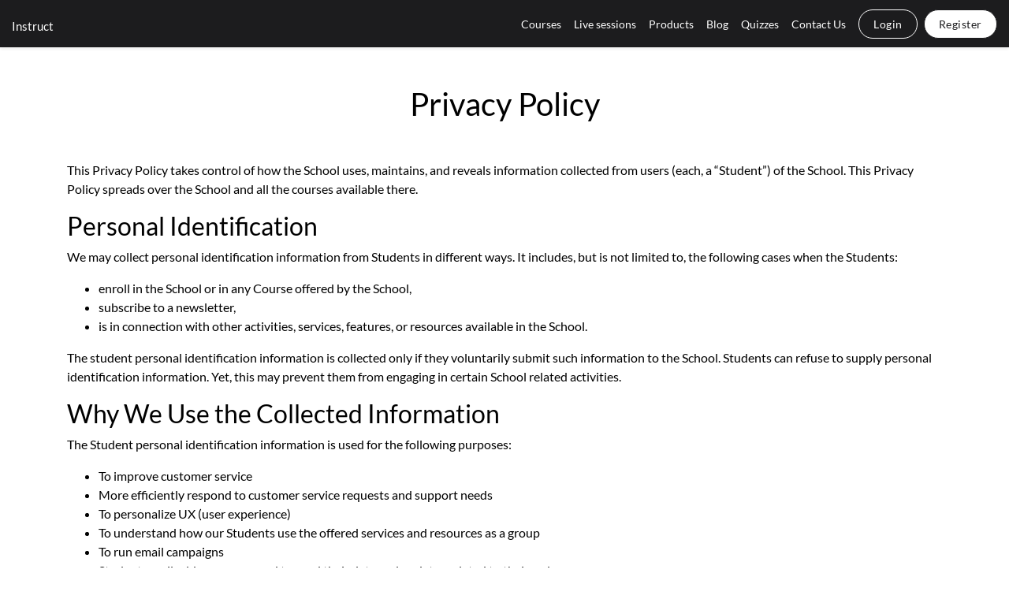

--- FILE ---
content_type: text/html; charset=UTF-8
request_url: https://culinaryalchemist.com/page/privacy
body_size: 6039
content:
<!doctype html><html lang="en"><head><meta charset="utf-8"><meta name="viewport" content="width=device-width, initial-scale=1"><meta http-equiv="X-UA-Compatible" content="IE=edge"/><meta name="csrf-token" content="LDZqkS9PEEWVgqTAvwlLZxzvrbAgnXZgquNmbwxS"><meta name="csrf_token" content="LDZqkS9PEEWVgqTAvwlLZxzvrbAgnXZgquNmbwxS"><link rel="icon" href="https://d35v9chtr4gec.cloudfront.net/uteach/assets/default-favicon.png"><title>Privacy Policy</title><meta name="description" content="Get familiar with the privacy policy and learn what information the platform collects and how data is used. Know your rights and responsibilities."><meta name="keywords" content="Privacy Policy, Privacy Policy, e-learning Privacy Policy, e-teaching Privacy Policy,Cookies, Cookie policy"><link rel="canonical" href="https://culinaryalchemist.com/page/privacy"><meta property="og:title" content="Privacy Policy"><meta property="og:description" content="Get familiar with the privacy policy and learn what information the platform collects and how data is used. Know your rights and responsibilities."><meta property="og:type" content="Article"><meta property="og:url" content="https://culinaryalchemist.com/page/privacy"><meta property="og:image" content="https://d35v9chtr4gec.cloudfront.net/images/tenant_og_image.jpeg"><meta name="twitter:image" content="https://d35v9chtr4gec.cloudfront.net/images/tenant_og_image.jpeg"><meta name="twitter:title" content="Privacy Policy"><meta name="twitter:description" content="Get familiar with the privacy policy and learn what information the platform collects and how data is used. Know your rights and responsibilities."><meta name="twitter:site" content="https://culinaryalchemist.com/page/privacy"><meta name="twitter:url" content="https://culinaryalchemist.com/page/privacy"><script type="application/ld+json">{"@context":"https://schema.org","@type":"Page","name":"Privacy Policy","image":"https://d35v9chtr4gec.cloudfront.net/images/tenant_og_image.jpeg","provider":{"@type":"Organization","name":"instruct","sameAs":"https://culinaryalchemist.com/page/privacy"},"description":"Get familiar with the privacy policy and learn what information the platform collects and how data is used. Know your rights and responsibilities.","about":"Privacy Policy"}</script><link href="/css/templates/v2/theme_7/app.css?id=a1b68bd210f8d8db2691ee77fa166169" rel="stylesheet"><style></style><style> .navbar-brand img{ max-height: 40px; }@media (min-width: 768px){.navbar-brand img { height: 40px; max-height: none; }}</style></head><body style="opacity: 0"><div id="app"><div class="loader"><div class="spinner-border" role="status"><span class="sr-only"></span></div></div><nav class="navbar"><div class="container"><a class="navbar-brand" href="https://culinaryalchemist.com" aria-label="logo"><span>Instruct</span></a><button class="navbar-toggler" type="button" data-toggle="collapse" data-target="#navbarSupportedContent" aria-controls="navbarSupportedContent" aria-expanded="false" aria-label="Toggle navigation"><span id="nav-icon3" class="open"><span></span><span></span><span></span><span></span></span></button><div class="collapse navbar-collapse" id="navbarSupportedContent"><ul class="navbar-nav ml-auto align-items-center"><li class="nav-item "><a class="nav-link" href="https://culinaryalchemist.com/courses"> Courses </a></li><li class="nav-item "><a class="nav-link" href="https://culinaryalchemist.com/live-lessons"> Live sessions </a></li><li class="nav-item "><a class="nav-link" href="https://culinaryalchemist.com/products"> Products </a></li><li class="nav-item "><a class="nav-link" href="https://culinaryalchemist.com/blog"> Blog </a></li><li class="nav-item "><a class="nav-link" href="https://culinaryalchemist.com/quizzes"> Quizzes </a></li><li class="nav-item "><a class="nav-link" href="https://culinaryalchemist.com/page/contact"> Contact Us </a></li><li class="nav-item"><button type="button" class="btn btn-1 btn-1-outline" data-toggle="modal" data-target="#loginModal"> Login </button></li><li class="nav-item"><button type="button" class="btn btn-1" data-toggle="modal" data-target="#registerModal"> Register </button></li></ul></div></div></nav><main><div class="container mt-5 mb-5"><h1 class="text-center mb-5">Privacy Policy</h1><p>This Privacy Policy takes control of how the School uses, maintains, and reveals information collected from users (each, a “Student”) of the School. This Privacy Policy spreads over the School and all the courses available there.</p><h2>Personal Identification</h2><p>We may collect personal identification information from Students in different ways. It includes, but is not limited to, the following cases when the Students:</p><ul><li>enroll in the School or in any Course offered by the School,</li><li>subscribe to a newsletter,</li><li>is in connection with other activities, services, features, or resources available in the School.</li></ul><p>The student personal identification information is collected only if they voluntarily submit such information to the School. Students can refuse to supply personal identification information. Yet, this may prevent them from engaging in certain School related activities.</p><h2>Why We Use the Collected Information</h2><p>The Student personal identification information is used for the following purposes:</p><ul><li>To improve customer service</li><li>More efficiently respond to customer service requests and support needs</li><li>To personalize UX (user experience)</li><li>To understand how our Students use the offered services and resources as a group</li><li>To run email campaigns</li><li>Student email addresses are used to send their data and updates related to their order</li><li>Student email addresses are also used to respond to their inquiries, questions, or other requests</li><li>Sharing personal information of the Student</li></ul><p>The Student personal identification information is never sold, traded, or rented to others.</p><h2>Third-Party Websites</h2><p>Students may find advertising content or links in our School that take to our partner websites and services, or other third parties. We are not responsible for similar content or links that appear on these websites and neither for practices employed by websites linked to or from our School. Usually, these websites or services, including their content and links, may be constantly changing. These websites and services have their own privacy policies and customer service policies. In such cases, the Students are subject to the terms and policies of the exact website offers.</p><h2>Changes to this Privacy Policy</h2><p>The School has the discretion to update this Privacy Policy at any time. We encourage Students to frequently check this page for any changes. You acknowledge and agree that it is your responsibility to review this Privacy Policy periodically and become aware of modifications.</p><h2>Your Acceptance of the Following Terms</h2><p>Enrolling in the School, you signify your acceptance of this Privacy Policy. If you are against this Privacy Policy, please do not enroll in the School. Your continual enrollment in the School, following the posting of changes to this Privacy Policy will be deemed your acceptance of those changes.</p></div></main><footer class="mt-auto"><div class="footer-bottom"><div class="footer-bottom-container"><ul class="footer-links list-unstyled d-flex justify-content-center"><li class="nav-item "><a class="nav-link" href="/courses"> Courses </a></li><li class="nav-item "><a class="nav-link" href="/live-lessons"> Live lessons </a></li><li class="nav-item "><a class="nav-link" href="/products"> Products </a></li><li class="nav-item "><a class="nav-link" href="/blog"> Blog </a></li><li class="nav-item "><a class="nav-link" href="/forms"> Forms </a></li><li class="nav-item "><a class="nav-link" href="/quizzes"> Quizzes </a></li><li class="nav-item "><a class="nav-link" href="/page/contact"> Contact Us </a></li><li class="nav-item "><a class="nav-link" href="/faq"> FAQ </a></li><li class="nav-item "><a class="nav-link" href="/page/privacy"> Privacy Policy </a></li><li class="nav-item "><a class="nav-link" href="/page/terms"> Terms &amp; Conditions </a></li></ul><div class="footer-socials d-flex justify-content-center"></div><p class="mb-0 text-center footer-copyright"><span>© 2022</span><span> Teach online with <a href="https://uteach.io?utm_source=ten&utm_medium=click&utm_campaign=uteach" target="_blank">Uteach</a></span></p></div></div></footer><style></style></div><link href="https://d35v9chtr4gec.cloudfront.net/s3-assets/811/css/navigation.css" rel="stylesheet"><div class="modal fade login-modal" id="loginModal" tabindex="-1" role="dialog" aria-hidden="true"><div class="modal-dialog modal-dialog-centered" role="document"><div class="modal-content"><div class="modal-header"><button type="button" class="close" data-dismiss="modal" aria-label="Close"><span aria-hidden="true">&times;</span></button></div><div class="modal-body"><h2 class="text-center"><b>Login</b></h2><form action="https://culinaryalchemist.com/login" method="POST" id="loginModalForm"><input type="hidden" name="_token" value="LDZqkS9PEEWVgqTAvwlLZxzvrbAgnXZgquNmbwxS" autocomplete="off"><div class="form-group-container"><div class="form-group"><label for="login-email">What is your email address?</label><input type="text" name="email" id="login-email" class="form-control"></div><div class="form-group position-relative"><label for="password">Your password?</label><input type="password" name="password" id="password" class="form-control"><span toggle="#password" class="field-icon toggle-password"><img src="https://d35v9chtr4gec.cloudfront.net/uteach/assets/eye.svg" alt="eye" width="20" class="d-none"><img src="https://d35v9chtr4gec.cloudfront.net/uteach/assets/invisible.svg" alt="eye" width="20" class="d-block"></span></div><div class="form-group d-flex justify-content-between align-items-center"><div class="custom-checkbox-glogal"><input type="checkbox" name="remember" id="login-remember" class="form-check-input"><label class="form-check-label" for="login-remember">Remember Me</label></div><a href="https://culinaryalchemist.com/forgot-password" class="btn-link"> Forgot Your Password? </a></div><br><div class="text-center"><button type="submit" class="btn btn-1 w-100">Login</button></div></div><div class="text-in-line"><span>or</span></div><div class="socialLoginWrapper"><div class="d-flex flex-wrap justify-content-center align-items-center flex-column flex-md-row"><a href="https://auth.uteach.am/login/google/redirect?tenant=instruct&amp;redirect=page%2Fprivacy" aria-label="Log in with Google" class="google-button login_provider_button"><svg xmlns="http://www.w3.org/2000/svg" width="18px" height="18px" viewBox="0 0 48 48"><g><path fill="#EA4335" d="M24 9.5c3.54 0 6.71 1.22 9.21 3.6l6.85-6.85C35.9 2.38 30.47 0 24 0 14.62 0 6.51 5.38 2.56 13.22l7.98 6.19C12.43 13.72 17.74 9.5 24 9.5z"></path><path fill="#4285F4" d="M46.98 24.55c0-1.57-.15-3.09-.38-4.55H24v9.02h12.94c-.58 2.96-2.26 5.48-4.78 7.18l7.73 6c4.51-4.18 7.09-10.36 7.09-17.65z"></path><path fill="#FBBC05" d="M10.53 28.59c-.48-1.45-.76-2.99-.76-4.59s.27-3.14.76-4.59l-7.98-6.19C.92 16.46 0 20.12 0 24c0 3.88.92 7.54 2.56 10.78l7.97-6.19z"></path><path fill="#34A853" d="M24 48c6.48 0 11.93-2.13 15.89-5.81l-7.73-6c-2.15 1.45-4.92 2.3-8.16 2.3-6.26 0-11.57-4.22-13.47-9.91l-7.98 6.19C6.51 42.62 14.62 48 24 48z"></path><path fill="none" d="M0 0h48v48H0z"></path></g></svg><span>Log in with Google</span></a><a href="https://auth.uteach.am/login/facebook/redirect?tenant=instruct&amp;redirect=page%2Fprivacy" aria-label="Log in with Facebook" class="customFBSignIn login_provider_button"><svg xmlns="http://www.w3.org/2000/svg" width="33" height="33" viewBox="0 0 245 244"><path fill="#1877F2" fill-rule="evenodd" d="M245 122.746C245 54.955 190.155 0 122.5 0S0 54.955 0 122.746C0 184.01 44.796 234.792 103.36 244v-85.773H72.255v-35.481h31.103V95.703c0-30.763 18.289-47.756 46.27-47.756 13.403 0 27.422 2.398 27.422 2.398v30.207h-15.447c-15.218 0-19.963 9.462-19.963 19.168v23.026h33.974l-5.43 35.48H141.64V244C200.204 234.792 245 184.011 245 122.746"/></svg><span>Log in with Facebook</span></a><a href="https://auth.uteach.am/login/sign-in-with-apple/redirect?tenant=instruct&amp;redirect=page%2Fprivacy" id="sign-in-with-apple" class="apple-button login_provider_button"><svg xmlns="http://www.w3.org/2000/svg" width="28" height="28" viewBox="0 0 1280.000000 1280.000000" preserveAspectRatio="xMidYMid meet"><g transform="translate(0.000000,1280.000000) scale(0.100000,-0.100000)" fill="#000000" stroke="none"><path d="M7983 10759 c-407 -47 -983 -406 -1269 -790 -165 -220 -262 -430 -346 -746 l-42 -158 2 -168 c2 -92 7 -178 12 -192 13 -33 38 -38 214 -39 146 -1 155 0 280 37 334 97 579 243 753 450 42 51 105 119 138 153 110 108 251 348 329 556 78 209 113 403 123 679 l6 177 -26 26 c-29 29 -45 30 -174 15z"/><path d="M7890 8692 c-198 -10 -731 -158 -1114 -308 -232 -91 -232 -91 -278 -99 -80 -13 -276 44 -613 180 -179 71 -363 125 -635 187 -114 25 -303 28 -385 5 -33 -9 -137 -30 -231 -46 -202 -36 -316 -71 -468 -146 -459 -224 -772 -546 -1020 -1050 -110 -222 -191 -439 -251 -670 -89 -343 -91 -1001 -4 -1400 10 -49 19 -107 19 -130 0 -48 9 -84 93 -415 78 -306 70 -281 219 -655 209 -525 275 -641 702 -1230 175 -241 264 -351 393 -482 135 -138 244 -218 398 -294 174 -85 250 -104 410 -103 205 0 370 42 684 174 198 83 211 87 571 161 108 23 208 21 360 -4 52 -8 130 -20 172 -26 85 -12 171 -40 393 -129 268 -108 457 -156 655 -168 288 -18 566 110 863 395 303 293 586 694 872 1235 77 146 200 445 221 535 9 36 24 81 35 99 10 18 19 43 19 54 0 36 -73 93 -202 158 -243 125 -482 339 -643 580 -115 173 -231 432 -260 585 -49 252 -63 528 -35 720 7 50 32 155 56 235 103 347 174 486 335 658 49 51 89 98 89 102 0 17 245 222 305 255 33 19 75 48 93 66 55 54 47 75 -91 237 -185 217 -418 395 -692 528 -171 83 -289 124 -454 158 -169 36 -421 57 -581 48z"/></g></svg><span>Log in with Apple</span></a></div></div></form><div class="d-flex align-items-center justify-content-center have-account"><p class="mb-0">Do not have an account?</p><a href="javascript:void(0)" data-dismiss="modal" data-toggle="modal" data-target="#registerModal" class="ml-2"> Sign up for Free </a></div></div></div></div></div><div class="modal fade login-modal" id="registerModal" tabindex="-1" role="dialog" aria-hidden="true"><div class="modal-dialog modal-dialog-centered" role="document"><div class="modal-content"><div class="modal-header"><button type="button" class="close" data-dismiss="modal" aria-label="Close"><span aria-hidden="true">&times;</span></button></div><div class="modal-body"><h2 class="text-center"><b>Sign up</b></h2><form action="https://culinaryalchemist.com/register" method="POST" id="registerModalForm"><div class="form-group-container"><div class="form-group"><label for="reg-name">What is your name?</label><input type="text" name="name" id="reg-name" class="form-control validatable"></div><div class="form-group"><label for="reg-email">What is your email address?</label><input type="text" name="email" id="reg-email" class="form-control validatable"></div><div class="form-group position-relative"><label for="reg-password">Your password?</label><input type="password" name="password" id="reg-password" class="form-control validatable"><span toggle="#reg-password" class="field-icon toggle-password"><img src="https://d35v9chtr4gec.cloudfront.net/uteach/assets/eye.svg" alt="eye" width="20" class="d-none"><img src="https://d35v9chtr4gec.cloudfront.net/uteach/assets/invisible.svg" alt="eye" width="20" class="d-block"></span></div><div id="recaptcha_v2_element"></div><div class="text-center mt-4"><button type="submit" class="btn btn-1 w-100">Register</button></div></div><div class="text-in-line"><span>or</span></div><div class="socialLoginWrapper"><div class="d-flex flex-wrap justify-content-center align-items-center flex-column flex-md-row"><a href="https://auth.uteach.am/login/google/redirect?tenant=instruct&amp;redirect=page%2Fprivacy" aria-label="Log in with Google" class="google-button login_provider_button"><svg xmlns="http://www.w3.org/2000/svg" width="18px" height="18px" viewBox="0 0 48 48"><g><path fill="#EA4335" d="M24 9.5c3.54 0 6.71 1.22 9.21 3.6l6.85-6.85C35.9 2.38 30.47 0 24 0 14.62 0 6.51 5.38 2.56 13.22l7.98 6.19C12.43 13.72 17.74 9.5 24 9.5z"></path><path fill="#4285F4" d="M46.98 24.55c0-1.57-.15-3.09-.38-4.55H24v9.02h12.94c-.58 2.96-2.26 5.48-4.78 7.18l7.73 6c4.51-4.18 7.09-10.36 7.09-17.65z"></path><path fill="#FBBC05" d="M10.53 28.59c-.48-1.45-.76-2.99-.76-4.59s.27-3.14.76-4.59l-7.98-6.19C.92 16.46 0 20.12 0 24c0 3.88.92 7.54 2.56 10.78l7.97-6.19z"></path><path fill="#34A853" d="M24 48c6.48 0 11.93-2.13 15.89-5.81l-7.73-6c-2.15 1.45-4.92 2.3-8.16 2.3-6.26 0-11.57-4.22-13.47-9.91l-7.98 6.19C6.51 42.62 14.62 48 24 48z"></path><path fill="none" d="M0 0h48v48H0z"></path></g></svg><span>Log in with Google</span></a><a href="https://auth.uteach.am/login/facebook/redirect?tenant=instruct&amp;redirect=page%2Fprivacy" aria-label="Log in with Facebook" class="customFBSignIn login_provider_button"><svg xmlns="http://www.w3.org/2000/svg" width="33" height="33" viewBox="0 0 245 244"><path fill="#1877F2" fill-rule="evenodd" d="M245 122.746C245 54.955 190.155 0 122.5 0S0 54.955 0 122.746C0 184.01 44.796 234.792 103.36 244v-85.773H72.255v-35.481h31.103V95.703c0-30.763 18.289-47.756 46.27-47.756 13.403 0 27.422 2.398 27.422 2.398v30.207h-15.447c-15.218 0-19.963 9.462-19.963 19.168v23.026h33.974l-5.43 35.48H141.64V244C200.204 234.792 245 184.011 245 122.746"/></svg><span>Log in with Facebook</span></a><a href="https://auth.uteach.am/login/sign-in-with-apple/redirect?tenant=instruct&amp;redirect=page%2Fprivacy" id="sign-in-with-apple" class="apple-button login_provider_button"><svg xmlns="http://www.w3.org/2000/svg" width="28" height="28" viewBox="0 0 1280.000000 1280.000000" preserveAspectRatio="xMidYMid meet"><g transform="translate(0.000000,1280.000000) scale(0.100000,-0.100000)" fill="#000000" stroke="none"><path d="M7983 10759 c-407 -47 -983 -406 -1269 -790 -165 -220 -262 -430 -346 -746 l-42 -158 2 -168 c2 -92 7 -178 12 -192 13 -33 38 -38 214 -39 146 -1 155 0 280 37 334 97 579 243 753 450 42 51 105 119 138 153 110 108 251 348 329 556 78 209 113 403 123 679 l6 177 -26 26 c-29 29 -45 30 -174 15z"/><path d="M7890 8692 c-198 -10 -731 -158 -1114 -308 -232 -91 -232 -91 -278 -99 -80 -13 -276 44 -613 180 -179 71 -363 125 -635 187 -114 25 -303 28 -385 5 -33 -9 -137 -30 -231 -46 -202 -36 -316 -71 -468 -146 -459 -224 -772 -546 -1020 -1050 -110 -222 -191 -439 -251 -670 -89 -343 -91 -1001 -4 -1400 10 -49 19 -107 19 -130 0 -48 9 -84 93 -415 78 -306 70 -281 219 -655 209 -525 275 -641 702 -1230 175 -241 264 -351 393 -482 135 -138 244 -218 398 -294 174 -85 250 -104 410 -103 205 0 370 42 684 174 198 83 211 87 571 161 108 23 208 21 360 -4 52 -8 130 -20 172 -26 85 -12 171 -40 393 -129 268 -108 457 -156 655 -168 288 -18 566 110 863 395 303 293 586 694 872 1235 77 146 200 445 221 535 9 36 24 81 35 99 10 18 19 43 19 54 0 36 -73 93 -202 158 -243 125 -482 339 -643 580 -115 173 -231 432 -260 585 -49 252 -63 528 -35 720 7 50 32 155 56 235 103 347 174 486 335 658 49 51 89 98 89 102 0 17 245 222 305 255 33 19 75 48 93 66 55 54 47 75 -91 237 -185 217 -418 395 -692 528 -171 83 -289 124 -454 158 -169 36 -421 57 -581 48z"/></g></svg><span>Log in with Apple</span></a></div></div></form><div class="d-flex align-items-center justify-content-center have-account"><p class="mb-0">Already have an account?</p><a href="javascript:void(0)" data-dismiss="modal" data-toggle="modal" data-target="#loginModal" class="ml-2">Sign in</a></div></div></div></div></div><style> .navbar-brand img{ max-height: 40px; }@media (min-width: 768px){.navbar-brand img { height: 40px; max-height: none; }}</style><script src="https://d35v9chtr4gec.cloudfront.net/s3-assets/811/js/tenant-site.js"></script><script> function onLoginRegisterSuccess(that, res = null){if (that.data('callback')){window.location.href = that.data('callback'); }else if (that.data('callback-element')){$(that.data('callback-element')).trigger('click'); }else { if (res && res.redirect){window.location.href = res.redirect; }else { window.location.reload(); }}}function onLoginRegisterError(form, err, btn){if (err?.responseJSON.errors){const errors = err.responseJSON.errors; for (let key in errors){form.find(`input[name=${key}], textarea[name=${key}]`) .addClass('is-invalid') .after(`<span class="invalid-feedback" role="alert"><strong> ${errors[key][0]}</strong></span>`); }if (recaptchaV2){grecaptcha.reset(); }if (errors['g-recaptcha-3-response']){recaptchaV2Render(); }}else { form.find(`input[name=email]`) .addClass('is-invalid') .after(`<span class="invalid-feedback" role="alert"><strong>Something went wrong</strong></span>`); }$('.loader').removeClass('show'); btn.attr('disabled', false); }let recaptchaV2 = false; function reCaptchaV3OnOpen(event){if (!document.getElementById('recaptcha_init_js')){const head = document.getElementsByTagName('head')[0]; const script = document.createElement('script'); script.type ='text/javascript'; script.id ='recaptcha_init_js'; script.src ='https://www.google.com/recaptcha/api.js?render=6LfYQQkdAAAAAHpPjGAWDchwE6c4YA9VkCNytSWQ'; head.appendChild(script); }event.currentTarget.removeEventListener('focus', reCaptchaV3OnOpen); }function recaptchaV2Render(){grecaptcha.ready(function (){if (!recaptchaV2){grecaptcha.render('recaptcha_v2_element',{'sitekey': '6LeHDrQiAAAAACWN8TlRzBUfQxAn6iaUEbiupFK6', }); }$('#recaptcha_v2_element').append(`<span class="invalid-feedback d-block" role="alert"><strong>Please, check the box to show you are not a robot.</strong></span>`); recaptchaV2 = true; }); }$('#registerModal').one('shown.bs.modal', reCaptchaV3OnOpen); async function getRecaptchaToken(){if (recaptchaV2){return { token: await grecaptcha.getResponse(),key: 'g-recaptcha-2-response', }; }else { return { token: await grecaptcha.execute('6LfYQQkdAAAAAHpPjGAWDchwE6c4YA9VkCNytSWQ', {action: 'tenantRegister'}),key: 'g-recaptcha-3-response', }; }}if ($('.membership-item-tenant-footer').length){$('.membership-item-tenant-footer').each((index, item) => { $(item).find('input[name=_token]').val('LDZqkS9PEEWVgqTAvwlLZxzvrbAgnXZgquNmbwxS') }) }</script><script src="https://d35v9chtr4gec.cloudfront.net/s3-assets/811/js/slick.js"></script><script src="https://d35v9chtr4gec.cloudfront.net/s3-assets/811/js/tenant-global.js"></script><script> $('footer p.footer-copyright > span:last-child') .html('Teach online with <a href="https://uteach.io" target="_blank" rel="noreferrer noopener">Uteach</a>'); </script><script> $('button[data-target="#registerModal"], button[data-target="#loginModal"], a[data-target="#registerModal"], a[data-target="#loginModal"]').on('click', function (){let count = 0; const inter = setInterval(() => { if ($('#registerModal').hasClass('show') || $('#loginModal').hasClass('show')){$('body').addClass('modal-open'); }else { $('body').removeClass('modal-open'); }if (count >= 100){clearInterval(inter); }count++; }, 100) });</script><script defer src="https://static.cloudflareinsights.com/beacon.min.js/vcd15cbe7772f49c399c6a5babf22c1241717689176015" integrity="sha512-ZpsOmlRQV6y907TI0dKBHq9Md29nnaEIPlkf84rnaERnq6zvWvPUqr2ft8M1aS28oN72PdrCzSjY4U6VaAw1EQ==" data-cf-beacon='{"version":"2024.11.0","token":"0ec9a5d91e5a4a29a71d7b439800e0a6","r":1,"server_timing":{"name":{"cfCacheStatus":true,"cfEdge":true,"cfExtPri":true,"cfL4":true,"cfOrigin":true,"cfSpeedBrain":true},"location_startswith":null}}' crossorigin="anonymous"></script>
</body></html>

--- FILE ---
content_type: text/css
request_url: https://culinaryalchemist.com/css/templates/v2/theme_7/app.css?id=a1b68bd210f8d8db2691ee77fa166169
body_size: 54249
content:
@import url(https://fonts.googleapis.com/css?family=Roboto:500);
@charset "UTF-8";@font-face{font-display:swap;font-family:Lato;font-weight:300;src:url(https://d35v9chtr4gec.cloudfront.net/fonts/tenants/lato-v24-latin-300.woff2) format("woff2")}@font-face{font-display:swap;font-family:Lato;font-weight:400;src:url(https://d35v9chtr4gec.cloudfront.net/fonts/tenants/lato-v24-latin-regular.woff2) format("woff2")}@font-face{font-display:swap;font-family:Lato;font-weight:700;src:url(https://d35v9chtr4gec.cloudfront.net/fonts/tenants/lato-v24-latin-700.woff2) format("woff2")}@font-face{font-display:swap;font-family:Lato;font-weight:900;src:url(https://d35v9chtr4gec.cloudfront.net/fonts/tenants/lato-v24-latin-900.woff2) format("woff2")}@font-face{font-display:swap;font-family:Satisfy;font-style:normal;font-weight:400;src:url(https://d35v9chtr4gec.cloudfront.net/fonts/tenants/satisfy-v17-latin-regular.woff2) format("woff2")}@font-face{font-display:swap;font-family:NotoSansArmenian;font-weight:300;src:url(https://d35v9chtr4gec.cloudfront.net/fonts/tenants/noto-sans-armenian-v39-armenian_latin-300.woff2) format("woff2")}@font-face{font-display:swap;font-family:NotoSansArmenian;font-weight:400;src:url(https://d35v9chtr4gec.cloudfront.net/fonts/tenants/noto-sans-armenian-v39-armenian_latin-regular.woff2) format("woff2")}@font-face{font-display:swap;font-family:NotoSansArmenian;font-weight:500;src:url(https://d35v9chtr4gec.cloudfront.net/fonts/tenants/noto-sans-armenian-v39-armenian_latin-500.woff2) format("woff2")}@font-face{font-display:swap;font-family:NotoSansArmenian;font-weight:600;src:url(https://d35v9chtr4gec.cloudfront.net/fonts/tenants/noto-sans-armenian-v39-armenian_latin-600.woff2) format("woff2")}@font-face{font-display:swap;font-family:NotoSansArmenian;font-weight:700;src:url(https://d35v9chtr4gec.cloudfront.net/fonts/tenants/noto-sans-armenian-v39-armenian_latin-700.woff2) format("woff2")}body{font-family:Lato,NotoSansArmenian,-apple-system,BlinkMacSystemFont,Segoe UI,Helvetica Neue,Arial,sans-serif,Apple Color Emoji,Segoe UI Emoji,Segoe UI Symbol,Noto Color Emoji}.home-h2{font-family:Satisfy,"cursive",Poppins,-apple-system,BlinkMacSystemFont,Segoe UI,Helvetica Neue,Arial,Noto Sans,sans-serif,Apple Color Emoji,Segoe UI Emoji,Segoe UI Symbol,Noto Color Emoji;font-size:44px;line-height:1.4;margin-bottom:12px;text-align:center}@media (max-width:767px){.home-h2{font-size:30px;margin-bottom:6px}}.home-h2:lang(hy){font-size:40px}@media (max-width:1159px){.home-h2:lang(hy){font-size:28px}}@media (max-width:767px){.home-h2:lang(hy){font-size:22px}}.theme-7{background-color:#1c1c1e;color:#fff;padding-bottom:36px;position:relative}@media (max-width:767px){.theme-7{padding-bottom:24px}}.theme-7-bg{height:100%;left:0;position:absolute;top:0;width:100%}.theme-7-header{padding-left:24px}@media (max-width:767px){.theme-7-header{position:relative}}.theme-7-header-text{padding-right:4vw;padding-top:6.4vw;position:relative;width:45.8%}@media (max-width:1199px){.theme-7-header-text{padding-bottom:10vw;padding-top:10vw;width:50%}}@media (max-width:767px){.theme-7-header-text{padding-bottom:15vw;padding-right:15px;padding-top:15vw;position:relative;width:100%;z-index:1}}.theme-7-header-text h1{font-size:3.62vw;line-height:1.4;margin-bottom:24px}@media (max-width:767px){.theme-7-header-text h1{font-size:36px;line-height:1.3}.theme-7-header-text h1:lang(hy){font-size:28px}}.theme-7-header-text>p{font-size:18px;font-weight:300;letter-spacing:.79px;line-height:1.6;margin-bottom:48px;max-width:535px}@media (max-width:767px){.theme-7-header-text>p{font-weight:400;line-height:1.4}}.theme-7-header-text>.btn{font-size:20px}@media (max-width:1199px){.theme-7-header-text>.btn{font-size:15px}}.theme-7-header-img{height:100%;width:43.76%}@media (max-width:1199px){.theme-7-header-img{height:inherit;width:50%}}@media (max-width:767px){.theme-7-header-img{height:100%;opacity:.4;position:absolute;width:90%;z-index:0}}.theme-7-header-img>img{height:100%;-o-object-fit:cover;object-fit:cover;-o-object-position:left;object-position:left;width:100%}.theme-7-about{padding:60px 0 36px}@media (max-width:767px){.theme-7-about{padding:36px 0 24px}}.home-about-container{padding:24px 0}@media (max-width:767px){.home-about-container{padding:12px 0}}.home-about-container>P{color:#292929;font-size:18px;letter-spacing:.64px;margin-bottom:24px}@media (max-width:767px){.home-about-container>P{font-size:16px}}.home-about-container>P:last-child{margin-bottom:0}.theme-7-prof{background-color:#000;color:#fff;padding:60px 0}@media (max-width:767px){.theme-7-prof{padding:36px 0}}.theme-7-prof-bg{height:100%;left:0;-o-object-fit:cover;object-fit:cover;position:absolute;top:0;width:100%}.theme-7-prof-container>h2{text-align:left}.theme-7-prof-container>p{font-size:25px}@media (max-width:767px){.theme-7-prof-container>p{font-size:18px}}.theme-7-prof-container>.btn.btn-1-outline{font-size:20px}@media (max-width:767px){.theme-7-prof-container>.btn.btn-1-outline{font-size:16px}}.heme-7-prof-img{margin:48px 0;max-width:341px}@media (max-width:767px){.heme-7-prof-img{margin:24px 0;max-width:242px}}.theme-7-student{padding:60px 0 36px}@media (max-width:767px){.theme-7-student{padding:36px 0 12px}}.theme-7-student>h2{padding:0 24px}.theme-7-student-container{padding:0 0 1vw 12vw}@media (max-width:991px){.theme-7-student-container{padding:24px 0 24px 5vw}}@media (max-width:767px){.theme-7-student-container{padding:20px 24px}}.theme-7-student-feedback{width:42%}@media (max-width:767px){.theme-7-student-feedback{width:100%}}.theme-7-student-img{width:50%}@media (max-width:767px){.theme-7-student-img{width:100%}}.theme-7-student-item{margin:12px 0;padding:12px 0}.theme-7-student-item img{border-radius:50%;height:81px;margin-right:24px;-o-object-fit:cover;object-fit:cover;width:81px}@media (max-width:767px){.theme-7-student-item img{margin-right:20px}}.theme-7-student-item h3{font-size:30px;letter-spacing:.9px}@media (max-width:767px){.theme-7-student-item h3{font-size:24px}}.theme-7-student-item h3:lang(hy){font-size:26px}@media (max-width:767px){.theme-7-student-item h3:lang(hy){font-size:20px}}.theme-7-student-item p{letter-spacing:.6px;line-height:1.57;margin-bottom:0;margin-top:18px}

/*!
 * Bootstrap v4.6.0 (https://getbootstrap.com/)
 * Copyright 2011-2021 The Bootstrap Authors
 * Copyright 2011-2021 Twitter, Inc.
 * Licensed under MIT (https://github.com/twbs/bootstrap/blob/main/LICENSE)
 */:root{--blue:#007bff;--indigo:#6610f2;--purple:#6f42c1;--pink:#e83e8c;--red:#dc3545;--orange:#fd7e14;--yellow:#ffc107;--green:#28a745;--teal:#20c997;--cyan:#17a2b8;--white:#fff;--gray:#6c757d;--gray-dark:#343a40;--primary:#007bff;--secondary:#6c757d;--success:#28a745;--info:#17a2b8;--warning:#ffc107;--danger:#dc3545;--light:#f8f9fa;--dark:#343a40;--breakpoint-xs:0;--breakpoint-sm:576px;--breakpoint-md:768px;--breakpoint-lg:992px;--breakpoint-xl:1200px}*,:after,:before{box-sizing:border-box}html{-webkit-text-size-adjust:100%;-webkit-tap-highlight-color:rgba(0,0,0,0);font-family:sans-serif;line-height:1.15}article,aside,figcaption,figure,footer,header,hgroup,main,nav,section{display:block}body{background-color:#fff;color:#212529;font-size:1rem;font-weight:400;line-height:1.5;margin:0;text-align:left;transition:opacity .2s;word-break:break-word}@media (max-width:1199px){body{padding-top:50px}}[tabindex="-1"]:focus:not(:focus-visible){outline:0}hr{box-sizing:content-box;height:0;overflow:visible}h1,h2,h3,h4,h5,h6{margin-bottom:.5rem;margin-top:0}p{margin-top:0}address,p{margin-bottom:1rem}address{font-style:normal;line-height:inherit}dl,ol,ul{margin-bottom:1rem;margin-top:0}ol ol,ol ul,ul ol,ul ul{margin-bottom:0}small{font-size:80%}sub,sup{font-size:75%;line-height:0;position:relative;vertical-align:baseline}sub{bottom:-.25em}sup{top:-.5em}a{background-color:transparent;color:#007bff;text-decoration:none}a:hover{color:#0056b3;text-decoration:underline}a:not([href]):not([class]),a:not([href]):not([class]):hover{color:inherit;text-decoration:none}code,kbd,pre,samp{font-family:SFMono-Regular,Menlo,Monaco,Consolas,Liberation Mono,Courier New,monospace;font-size:1em}pre{-ms-overflow-style:scrollbar;margin-bottom:1rem;margin-top:0;overflow:auto}figure{margin:0 0 1rem}img{border-style:none;height:auto;max-width:100%;width:auto}img,svg{vertical-align:middle}svg{overflow:hidden}table{border-collapse:collapse}caption{caption-side:bottom;color:#6c757d;padding-bottom:.75rem;padding-top:.75rem;text-align:left}th{text-align:inherit;text-align:-webkit-match-parent}label{display:inline-block;margin-bottom:.5rem}button:focus:not(:focus-visible){outline:0}button,input,optgroup,select,textarea{font-family:inherit;font-size:inherit;line-height:inherit;margin:0}button,input{overflow:visible}button,select{text-transform:none}[role=button]{cursor:pointer}select{word-wrap:normal}[type=button],[type=reset],[type=submit],button{-webkit-appearance:button}[type=button]:not(:disabled),[type=reset]:not(:disabled),[type=submit]:not(:disabled),button:not(:disabled){cursor:pointer}[type=button]::-moz-focus-inner,[type=reset]::-moz-focus-inner,[type=submit]::-moz-focus-inner,button::-moz-focus-inner{border-style:none;padding:0}input[type=checkbox],input[type=radio]{box-sizing:border-box;padding:0}textarea{overflow:auto;resize:vertical}progress{vertical-align:baseline}[type=number]::-webkit-inner-spin-button,[type=number]::-webkit-outer-spin-button{height:auto}[type=search]{-webkit-appearance:none;outline-offset:-2px}[type=search]::-webkit-search-decoration{-webkit-appearance:none}::-webkit-file-upload-button{-webkit-appearance:button;font:inherit}[hidden]{display:none}.h1,.h2,.h3,.h4,.h5,.h6,h1,h2,h3,h4,h5,h6{font-weight:500;line-height:1.2;margin-bottom:.5rem}.h1,h1{font-size:2.5rem}.h2,h2{font-size:2rem}.h3,h3{font-size:1.75rem}.h4,h4{font-size:1.5rem}.h5,h5{font-size:1.25rem}.h6,h6{font-size:1rem}.lead{font-size:1.25rem;font-weight:300}hr{border:0;border-top:1px solid rgba(0,0,0,.1);margin-bottom:1rem;margin-top:1rem}.small{font-size:80%;font-weight:400}.list-unstyled{list-style:none;padding-left:0}.blockquote{font-size:1.25rem;margin-bottom:1rem}.blockquote-footer{color:#6c757d;display:block;font-size:80%}.blockquote-footer:before{content:"— "}.img-fluid{height:auto;max-width:100%}.container,.container-fluid,.container-lg,.container-md,.container-sm,.container-xl{margin-left:auto;margin-right:auto;padding-left:15px;padding-right:15px;width:100%}@media (min-width:576px){.container,.container-sm{max-width:540px}}@media (min-width:768px){.container,.container-md,.container-sm{max-width:720px}}@media (min-width:992px){.container,.container-lg,.container-md,.container-sm{max-width:960px}}@media (min-width:1200px){.container,.container-lg,.container-md,.container-sm,.container-xl{max-width:1140px}}.row-2{display:flex;flex-wrap:wrap;margin-left:-15px;margin-right:-15px}.no-gutters{margin-left:0;margin-right:0}.no-gutters>.col,.no-gutters>[class*=col-]{padding-left:0;padding-right:0}.col,.col-1,.col-10,.col-11,.col-12,.col-2,.col-3,.col-4,.col-5,.col-6,.col-7,.col-8,.col-9,.col-auto,.col-lg,.col-lg-1,.col-lg-10,.col-lg-11,.col-lg-12,.col-lg-2,.col-lg-3,.col-lg-4,.col-lg-5,.col-lg-6,.col-lg-7,.col-lg-8,.col-lg-9,.col-lg-auto,.col-md,.col-md-1,.col-md-10,.col-md-11,.col-md-12,.col-md-2,.col-md-3,.col-md-4,.col-md-5,.col-md-6,.col-md-7,.col-md-8,.col-md-9,.col-md-auto,.col-sm,.col-sm-1,.col-sm-10,.col-sm-11,.col-sm-12,.col-sm-2,.col-sm-3,.col-sm-4,.col-sm-5,.col-sm-6,.col-sm-7,.col-sm-8,.col-sm-9,.col-sm-auto,.col-xl,.col-xl-1,.col-xl-10,.col-xl-11,.col-xl-12,.col-xl-2,.col-xl-3,.col-xl-4,.col-xl-5,.col-xl-6,.col-xl-7,.col-xl-8,.col-xl-9,.col-xl-auto{padding-left:15px;padding-right:15px;position:relative;width:100%}.col{flex-basis:0;flex-grow:1;max-width:100%}.row-cols-1>*{flex:0 0 100%;max-width:100%}.row-cols-2>*{flex:0 0 50%;max-width:50%}.row-cols-3>*{flex:0 0 33.3333333333%;max-width:33.3333333333%}.row-cols-4>*{flex:0 0 25%;max-width:25%}.row-cols-5>*{flex:0 0 20%;max-width:20%}.row-cols-6>*{flex:0 0 16.6666666667%;max-width:16.6666666667%}.col-auto{flex:0 0 auto;max-width:100%;width:auto}.col-1{flex:0 0 8.3333333333%;max-width:8.3333333333%}.col-2{flex:0 0 16.6666666667%;max-width:16.6666666667%}.col-3{flex:0 0 25%;max-width:25%}.col-4{flex:0 0 33.3333333333%;max-width:33.3333333333%}.col-5{flex:0 0 41.6666666667%;max-width:41.6666666667%}.col-6{flex:0 0 50%;max-width:50%}.col-7{flex:0 0 58.3333333333%;max-width:58.3333333333%}.col-8{flex:0 0 66.6666666667%;max-width:66.6666666667%}.col-9{flex:0 0 75%;max-width:75%}.col-10{flex:0 0 83.3333333333%;max-width:83.3333333333%}.col-11{flex:0 0 91.6666666667%;max-width:91.6666666667%}.col-12{flex:0 0 100%;max-width:100%}@media (min-width:576px){.col-sm{flex-basis:0;flex-grow:1;max-width:100%}.row-cols-sm-1>*{flex:0 0 100%;max-width:100%}.row-cols-sm-2>*{flex:0 0 50%;max-width:50%}.row-cols-sm-3>*{flex:0 0 33.3333333333%;max-width:33.3333333333%}.row-cols-sm-4>*{flex:0 0 25%;max-width:25%}.row-cols-sm-5>*{flex:0 0 20%;max-width:20%}.row-cols-sm-6>*{flex:0 0 16.6666666667%;max-width:16.6666666667%}.col-sm-auto{flex:0 0 auto;max-width:100%;width:auto}.col-sm-1{flex:0 0 8.3333333333%;max-width:8.3333333333%}.col-sm-2{flex:0 0 16.6666666667%;max-width:16.6666666667%}.col-sm-3{flex:0 0 25%;max-width:25%}.col-sm-4{flex:0 0 33.3333333333%;max-width:33.3333333333%}.col-sm-5{flex:0 0 41.6666666667%;max-width:41.6666666667%}.col-sm-6{flex:0 0 50%;max-width:50%}.col-sm-7{flex:0 0 58.3333333333%;max-width:58.3333333333%}.col-sm-8{flex:0 0 66.6666666667%;max-width:66.6666666667%}.col-sm-9{flex:0 0 75%;max-width:75%}.col-sm-10{flex:0 0 83.3333333333%;max-width:83.3333333333%}.col-sm-11{flex:0 0 91.6666666667%;max-width:91.6666666667%}.col-sm-12{flex:0 0 100%;max-width:100%}}@media (min-width:768px){.col-md{flex-basis:0;flex-grow:1;max-width:100%}.row-cols-md-1>*{flex:0 0 100%;max-width:100%}.row-cols-md-2>*{flex:0 0 50%;max-width:50%}.row-cols-md-3>*{flex:0 0 33.3333333333%;max-width:33.3333333333%}.row-cols-md-4>*{flex:0 0 25%;max-width:25%}.row-cols-md-5>*{flex:0 0 20%;max-width:20%}.row-cols-md-6>*{flex:0 0 16.6666666667%;max-width:16.6666666667%}.col-md-auto{flex:0 0 auto;max-width:100%;width:auto}.col-md-1{flex:0 0 8.3333333333%;max-width:8.3333333333%}.col-md-2{flex:0 0 16.6666666667%;max-width:16.6666666667%}.col-md-3{flex:0 0 25%;max-width:25%}.col-md-4{flex:0 0 33.3333333333%;max-width:33.3333333333%}.col-md-5{flex:0 0 41.6666666667%;max-width:41.6666666667%}.col-md-6{flex:0 0 50%;max-width:50%}.col-md-7{flex:0 0 58.3333333333%;max-width:58.3333333333%}.col-md-8{flex:0 0 66.6666666667%;max-width:66.6666666667%}.col-md-9{flex:0 0 75%;max-width:75%}.col-md-10{flex:0 0 83.3333333333%;max-width:83.3333333333%}.col-md-11{flex:0 0 91.6666666667%;max-width:91.6666666667%}.col-md-12{flex:0 0 100%;max-width:100%}}@media (min-width:992px){.col-lg{flex-basis:0;flex-grow:1;max-width:100%}.row-cols-lg-1>*{flex:0 0 100%;max-width:100%}.row-cols-lg-2>*{flex:0 0 50%;max-width:50%}.row-cols-lg-3>*{flex:0 0 33.3333333333%;max-width:33.3333333333%}.row-cols-lg-4>*{flex:0 0 25%;max-width:25%}.row-cols-lg-5>*{flex:0 0 20%;max-width:20%}.row-cols-lg-6>*{flex:0 0 16.6666666667%;max-width:16.6666666667%}.col-lg-auto{flex:0 0 auto;max-width:100%;width:auto}.col-lg-1{flex:0 0 8.3333333333%;max-width:8.3333333333%}.col-lg-2{flex:0 0 16.6666666667%;max-width:16.6666666667%}.col-lg-3{flex:0 0 25%;max-width:25%}.col-lg-4{flex:0 0 33.3333333333%;max-width:33.3333333333%}.col-lg-5{flex:0 0 41.6666666667%;max-width:41.6666666667%}.col-lg-6{flex:0 0 50%;max-width:50%}.col-lg-7{flex:0 0 58.3333333333%;max-width:58.3333333333%}.col-lg-8{flex:0 0 66.6666666667%;max-width:66.6666666667%}.col-lg-9{flex:0 0 75%;max-width:75%}.col-lg-10{flex:0 0 83.3333333333%;max-width:83.3333333333%}.col-lg-11{flex:0 0 91.6666666667%;max-width:91.6666666667%}.col-lg-12{flex:0 0 100%;max-width:100%}}@media (min-width:1200px){.col-xl{flex-basis:0;flex-grow:1;max-width:100%}.row-cols-xl-1>*{flex:0 0 100%;max-width:100%}.row-cols-xl-2>*{flex:0 0 50%;max-width:50%}.row-cols-xl-3>*{flex:0 0 33.3333333333%;max-width:33.3333333333%}.row-cols-xl-4>*{flex:0 0 25%;max-width:25%}.row-cols-xl-5>*{flex:0 0 20%;max-width:20%}.row-cols-xl-6>*{flex:0 0 16.6666666667%;max-width:16.6666666667%}.col-xl-auto{flex:0 0 auto;max-width:100%;width:auto}.col-xl-1{flex:0 0 8.3333333333%;max-width:8.3333333333%}.col-xl-2{flex:0 0 16.6666666667%;max-width:16.6666666667%}.col-xl-3{flex:0 0 25%;max-width:25%}.col-xl-4{flex:0 0 33.3333333333%;max-width:33.3333333333%}.col-xl-5{flex:0 0 41.6666666667%;max-width:41.6666666667%}.col-xl-6{flex:0 0 50%;max-width:50%}.col-xl-7{flex:0 0 58.3333333333%;max-width:58.3333333333%}.col-xl-8{flex:0 0 66.6666666667%;max-width:66.6666666667%}.col-xl-9{flex:0 0 75%;max-width:75%}.col-xl-10{flex:0 0 83.3333333333%;max-width:83.3333333333%}.col-xl-11{flex:0 0 91.6666666667%;max-width:91.6666666667%}.col-xl-12{flex:0 0 100%;max-width:100%}}.table{color:#212529;margin-bottom:1rem;width:100%}.table td,.table th{border-top:1px solid #dee2e6;padding:.75rem;vertical-align:top}.table thead th{border-bottom:2px solid #dee2e6;vertical-align:bottom}.table tbody+tbody{border-top:2px solid #dee2e6}.table-bordered,.table-bordered td,.table-bordered th{border:1px solid #dee2e6}.table-bordered thead td,.table-bordered thead th{border-bottom-width:2px}.table-borderless tbody+tbody,.table-borderless td,.table-borderless th,.table-borderless thead th{border:0}.table-striped tbody tr:nth-of-type(odd){background-color:rgba(0,0,0,.05)}.table-hover tbody tr:hover{color:#212529}.table-active,.table-active>td,.table-active>th,.table-hover .table-active:hover,.table-hover .table-active:hover>td,.table-hover .table-active:hover>th,.table-hover tbody tr:hover{background-color:rgba(0,0,0,.075)}.table .thead-dark th{background-color:#343a40;border-color:#454d55;color:#fff}.table .thead-light th{background-color:#e9ecef;border-color:#dee2e6;color:#495057}.table-dark{background-color:#343a40;color:#fff}.table-dark td,.table-dark th,.table-dark thead th{border-color:#454d55}.table-dark.table-bordered{border:0}.table-dark.table-striped tbody tr:nth-of-type(odd){background-color:hsla(0,0%,100%,.05)}.table-dark.table-hover tbody tr:hover{background-color:hsla(0,0%,100%,.075);color:#fff}@media (max-width:575.98px){.table-responsive-sm{-webkit-overflow-scrolling:touch;display:block;overflow-x:auto;width:100%}.table-responsive-sm>.table-bordered{border:0}}@media (max-width:767.98px){.table-responsive-md{-webkit-overflow-scrolling:touch;display:block;overflow-x:auto;width:100%}.table-responsive-md>.table-bordered{border:0}}@media (max-width:991.98px){.table-responsive-lg{-webkit-overflow-scrolling:touch;display:block;overflow-x:auto;width:100%}.table-responsive-lg>.table-bordered{border:0}}@media (max-width:1199.98px){.table-responsive-xl{-webkit-overflow-scrolling:touch;display:block;overflow-x:auto;width:100%}.table-responsive-xl>.table-bordered{border:0}}.table-responsive{-webkit-overflow-scrolling:touch;display:block;overflow-x:auto;width:100%}.table-responsive>.table-bordered{border:0}.form-control{background-clip:padding-box;background-color:#fff;border:1px solid #ced4da;border-radius:.25rem;color:#495057;display:block;font-size:1rem;font-weight:400;height:calc(1.5em + .75rem + 2px);line-height:1.5;padding:.375rem .75rem;transition:border-color .15s ease-in-out,box-shadow .15s ease-in-out;width:100%}@media (prefers-reduced-motion:reduce){.form-control{transition:none}}.form-control::-ms-expand{background-color:transparent;border:0}.form-control:-moz-focusring{color:transparent;text-shadow:0 0 0 #495057}.form-control:focus{background-color:#fff;border-color:#80bdff;box-shadow:0 0 0 .2rem rgba(0,123,255,.25);color:#495057;outline:0}.form-control::-moz-placeholder{color:#6c757d;opacity:1}.form-control::placeholder{color:#6c757d;opacity:1}.form-control:disabled,.form-control[readonly]{background-color:#e9ecef;opacity:1}input[type=date].form-control,input[type=datetime-local].form-control,input[type=month].form-control,input[type=time].form-control{-webkit-appearance:none;-moz-appearance:none;appearance:none}select.form-control:focus::-ms-value{background-color:#fff;color:#495057}.form-control-file,.form-control-range{display:block;width:100%}.col-form-label{font-size:inherit;line-height:1.5;margin-bottom:0;padding-bottom:calc(.375rem + 1px);padding-top:calc(.375rem + 1px)}.col-form-label-lg{font-size:1.25rem;line-height:1.5;padding-bottom:calc(.5rem + 1px);padding-top:calc(.5rem + 1px)}.col-form-label-sm{font-size:.875rem;line-height:1.5;padding-bottom:calc(.25rem + 1px);padding-top:calc(.25rem + 1px)}.form-control-plaintext{background-color:transparent;border:solid transparent;border-width:1px 0;color:#212529;display:block;font-size:1rem;line-height:1.5;margin-bottom:0;padding:.375rem 0;width:100%}.form-control-plaintext.form-control-lg,.form-control-plaintext.form-control-sm{padding-left:0;padding-right:0}.form-control-sm{border-radius:.2rem;font-size:.875rem;height:calc(1.5em + .5rem + 2px);line-height:1.5;padding:.25rem .5rem}.form-control-lg{border-radius:.3rem;font-size:1.25rem;height:calc(1.5em + 1rem + 2px);line-height:1.5;padding:.5rem 1rem}select.form-control[multiple],select.form-control[size],textarea.form-control{height:auto}.form-group{margin-bottom:1rem}.form-text{display:block;margin-top:.25rem}.form-row{display:flex;flex-wrap:wrap;margin-left:-5px;margin-right:-5px}.form-row>.col,.form-row>[class*=col-]{padding-left:5px;padding-right:5px}.form-check{display:block;padding-left:1.25rem;position:relative}.form-check-input{margin-left:-1.25rem;margin-top:.3rem;position:absolute}.form-check-input:disabled~.form-check-label,.form-check-input[disabled]~.form-check-label{color:#6c757d}.form-check-label{margin-bottom:0}.form-check-inline{align-items:center;display:inline-flex;margin-right:.75rem;padding-left:0}.form-check-inline .form-check-input{margin-left:0;margin-right:.3125rem;margin-top:0;position:static}.valid-feedback{color:#28a745;display:none;font-size:80%;margin-top:.25rem;width:100%}.valid-tooltip{background-color:rgba(40,167,69,.9);border-radius:.25rem;color:#fff;display:none;font-size:.875rem;left:0;line-height:1.5;margin-top:.1rem;max-width:100%;padding:.25rem .5rem;position:absolute;top:100%;z-index:5}.form-row>.col>.valid-tooltip,.form-row>[class*=col-]>.valid-tooltip{left:5px}.is-valid~.valid-feedback,.is-valid~.valid-tooltip,.was-validated :valid~.valid-feedback,.was-validated :valid~.valid-tooltip{display:block}.form-control.is-valid,.was-validated .form-control:valid{background-image:url("data:image/svg+xml;charset=utf-8,%3Csvg xmlns='http://www.w3.org/2000/svg' width='8' height='8'%3E%3Cpath fill='%2328a745' d='M2.3 6.73.6 4.53c-.4-1.04.46-1.4 1.1-.8l1.1 1.4 3.4-3.8c.6-.63 1.6-.27 1.2.7l-4 4.6c-.43.5-.8.4-1.1.1z'/%3E%3C/svg%3E");background-position:right calc(.375em + .1875rem) center;background-repeat:no-repeat;background-size:calc(.75em + .375rem) calc(.75em + .375rem);border-color:#28a745;padding-right:calc(1.5em + .75rem)}.form-control.is-valid:focus,.was-validated .form-control:valid:focus{border-color:#28a745;box-shadow:0 0 0 .2rem rgba(40,167,69,.25)}.was-validated textarea.form-control:valid,textarea.form-control.is-valid{background-position:top calc(.375em + .1875rem) right calc(.375em + .1875rem);padding-right:calc(1.5em + .75rem)}.custom-select.is-valid,.was-validated .custom-select:valid{background:url("data:image/svg+xml;charset=utf-8,%3Csvg xmlns='http://www.w3.org/2000/svg' width='4' height='5'%3E%3Cpath fill='%23343a40' d='M2 0 0 2h4zm0 5L0 3h4z'/%3E%3C/svg%3E") right .75rem center/8px 10px no-repeat,#fff url("data:image/svg+xml;charset=utf-8,%3Csvg xmlns='http://www.w3.org/2000/svg' width='8' height='8'%3E%3Cpath fill='%2328a745' d='M2.3 6.73.6 4.53c-.4-1.04.46-1.4 1.1-.8l1.1 1.4 3.4-3.8c.6-.63 1.6-.27 1.2.7l-4 4.6c-.43.5-.8.4-1.1.1z'/%3E%3C/svg%3E") center right 1.75rem/calc(.75em + .375rem) calc(.75em + .375rem) no-repeat;border-color:#28a745;padding-right:calc(.75em + 2.3125rem)}.custom-select.is-valid:focus,.was-validated .custom-select:valid:focus{border-color:#28a745;box-shadow:0 0 0 .2rem rgba(40,167,69,.25)}.form-check-input.is-valid~.form-check-label,.was-validated .form-check-input:valid~.form-check-label{color:#28a745}.form-check-input.is-valid~.valid-feedback,.form-check-input.is-valid~.valid-tooltip,.was-validated .form-check-input:valid~.valid-feedback,.was-validated .form-check-input:valid~.valid-tooltip{display:block}.custom-control-input.is-valid~.custom-control-label,.was-validated .custom-control-input:valid~.custom-control-label{color:#28a745}.custom-control-input.is-valid~.custom-control-label:before,.was-validated .custom-control-input:valid~.custom-control-label:before{border-color:#28a745}.custom-control-input.is-valid:checked~.custom-control-label:before,.was-validated .custom-control-input:valid:checked~.custom-control-label:before{background-color:#34ce57;border-color:#34ce57}.custom-control-input.is-valid:focus~.custom-control-label:before,.was-validated .custom-control-input:valid:focus~.custom-control-label:before{box-shadow:0 0 0 .2rem rgba(40,167,69,.25)}.custom-control-input.is-valid:focus:not(:checked)~.custom-control-label:before,.was-validated .custom-control-input:valid:focus:not(:checked)~.custom-control-label:before{border-color:#28a745}.custom-file-input.is-valid~.custom-file-label,.was-validated .custom-file-input:valid~.custom-file-label{border-color:#28a745}.custom-file-input.is-valid:focus~.custom-file-label,.was-validated .custom-file-input:valid:focus~.custom-file-label{border-color:#28a745;box-shadow:0 0 0 .2rem rgba(40,167,69,.25)}.invalid-feedback{color:#dc3545;display:none;font-size:80%;margin-top:.25rem;width:100%}.invalid-tooltip{background-color:rgba(220,53,69,.9);border-radius:.25rem;color:#fff;display:none;font-size:.875rem;left:0;line-height:1.5;margin-top:.1rem;max-width:100%;padding:.25rem .5rem;position:absolute;top:100%;z-index:5}.form-row>.col>.invalid-tooltip,.form-row>[class*=col-]>.invalid-tooltip{left:5px}.is-invalid~.invalid-feedback,.is-invalid~.invalid-tooltip,.was-validated :invalid~.invalid-feedback,.was-validated :invalid~.invalid-tooltip{display:block}.form-control.is-invalid,.was-validated .form-control:invalid{background-image:url("data:image/svg+xml;charset=utf-8,%3Csvg xmlns='http://www.w3.org/2000/svg' width='12' height='12' fill='none' stroke='%23dc3545'%3E%3Ccircle cx='6' cy='6' r='4.5'/%3E%3Cpath stroke-linejoin='round' d='M5.8 3.6h.4L6 6.5z'/%3E%3Ccircle cx='6' cy='8.2' r='.6' fill='%23dc3545' stroke='none'/%3E%3C/svg%3E");background-position:right calc(.375em + .1875rem) center;background-repeat:no-repeat;background-size:calc(.75em + .375rem) calc(.75em + .375rem);border-color:#dc3545;padding-right:calc(1.5em + .75rem)}.form-control.is-invalid:focus,.was-validated .form-control:invalid:focus{border-color:#dc3545;box-shadow:0 0 0 .2rem rgba(220,53,69,.25)}.was-validated textarea.form-control:invalid,textarea.form-control.is-invalid{background-position:top calc(.375em + .1875rem) right calc(.375em + .1875rem);padding-right:calc(1.5em + .75rem)}.custom-select.is-invalid,.was-validated .custom-select:invalid{background:url("data:image/svg+xml;charset=utf-8,%3Csvg xmlns='http://www.w3.org/2000/svg' width='4' height='5'%3E%3Cpath fill='%23343a40' d='M2 0 0 2h4zm0 5L0 3h4z'/%3E%3C/svg%3E") right .75rem center/8px 10px no-repeat,#fff url("data:image/svg+xml;charset=utf-8,%3Csvg xmlns='http://www.w3.org/2000/svg' width='12' height='12' fill='none' stroke='%23dc3545'%3E%3Ccircle cx='6' cy='6' r='4.5'/%3E%3Cpath stroke-linejoin='round' d='M5.8 3.6h.4L6 6.5z'/%3E%3Ccircle cx='6' cy='8.2' r='.6' fill='%23dc3545' stroke='none'/%3E%3C/svg%3E") center right 1.75rem/calc(.75em + .375rem) calc(.75em + .375rem) no-repeat;border-color:#dc3545;padding-right:calc(.75em + 2.3125rem)}.custom-select.is-invalid:focus,.was-validated .custom-select:invalid:focus{border-color:#dc3545;box-shadow:0 0 0 .2rem rgba(220,53,69,.25)}.form-check-input.is-invalid~.form-check-label,.was-validated .form-check-input:invalid~.form-check-label{color:#dc3545}.form-check-input.is-invalid~.invalid-feedback,.form-check-input.is-invalid~.invalid-tooltip,.was-validated .form-check-input:invalid~.invalid-feedback,.was-validated .form-check-input:invalid~.invalid-tooltip{display:block}.custom-control-input.is-invalid~.custom-control-label,.was-validated .custom-control-input:invalid~.custom-control-label{color:#dc3545}.custom-control-input.is-invalid~.custom-control-label:before,.was-validated .custom-control-input:invalid~.custom-control-label:before{border-color:#dc3545}.custom-control-input.is-invalid:checked~.custom-control-label:before,.was-validated .custom-control-input:invalid:checked~.custom-control-label:before{background-color:#e4606d;border-color:#e4606d}.custom-control-input.is-invalid:focus~.custom-control-label:before,.was-validated .custom-control-input:invalid:focus~.custom-control-label:before{box-shadow:0 0 0 .2rem rgba(220,53,69,.25)}.custom-control-input.is-invalid:focus:not(:checked)~.custom-control-label:before,.was-validated .custom-control-input:invalid:focus:not(:checked)~.custom-control-label:before{border-color:#dc3545}.custom-file-input.is-invalid~.custom-file-label,.was-validated .custom-file-input:invalid~.custom-file-label{border-color:#dc3545}.custom-file-input.is-invalid:focus~.custom-file-label,.was-validated .custom-file-input:invalid:focus~.custom-file-label{border-color:#dc3545;box-shadow:0 0 0 .2rem rgba(220,53,69,.25)}.form-inline{align-items:center;display:flex;flex-flow:row wrap}.form-inline .form-check{width:100%}@media (min-width:576px){.form-inline label{justify-content:center}.form-inline .form-group,.form-inline label{align-items:center;display:flex;margin-bottom:0}.form-inline .form-group{flex:0 0 auto;flex-flow:row wrap}.form-inline .form-control{display:inline-block;vertical-align:middle;width:auto}.form-inline .form-control-plaintext{display:inline-block}.form-inline .custom-select,.form-inline .input-group{width:auto}.form-inline .form-check{align-items:center;display:flex;justify-content:center;padding-left:0;width:auto}.form-inline .form-check-input{flex-shrink:0;margin-left:0;margin-right:.25rem;margin-top:0;position:relative}.form-inline .custom-control{align-items:center;justify-content:center}.form-inline .custom-control-label{margin-bottom:0}}.btn{background-color:transparent;border:1px solid transparent;border-radius:.25rem;color:#212529;display:inline-block;font-size:1rem;font-weight:400;line-height:1.5;padding:.375rem .75rem;text-align:center;transition:color .15s ease-in-out,background-color .15s ease-in-out,border-color .15s ease-in-out,box-shadow .15s ease-in-out;-webkit-user-select:none;-moz-user-select:none;user-select:none;vertical-align:middle}@media (prefers-reduced-motion:reduce){.btn{transition:none}}.btn:hover{color:#212529;text-decoration:none}.btn.focus,.btn:focus{box-shadow:0 0 0 .2rem rgba(0,123,255,.25);outline:0}.btn.disabled,.btn:disabled{opacity:.65}.btn:not(:disabled):not(.disabled){cursor:pointer}a.btn.disabled,fieldset:disabled a.btn{pointer-events:none}.btn-primary{background-color:#007bff;border-color:#007bff;color:#fff}.btn-primary.focus,.btn-primary:focus,.btn-primary:hover{background-color:#0069d9;border-color:#0062cc;color:#fff}.btn-primary.focus,.btn-primary:focus{box-shadow:0 0 0 .2rem rgba(38,143,255,.5)}.btn-primary.disabled,.btn-primary:disabled{background-color:#007bff;border-color:#007bff;color:#fff}.btn-primary:not(:disabled):not(.disabled).active,.btn-primary:not(:disabled):not(.disabled):active,.show>.btn-primary.dropdown-toggle{background-color:#0062cc;border-color:#005cbf;color:#fff}.btn-primary:not(:disabled):not(.disabled).active:focus,.btn-primary:not(:disabled):not(.disabled):active:focus,.show>.btn-primary.dropdown-toggle:focus{box-shadow:0 0 0 .2rem rgba(38,143,255,.5)}.btn-secondary{background-color:#6c757d;border-color:#6c757d;color:#fff}.btn-secondary.focus,.btn-secondary:focus,.btn-secondary:hover{background-color:#5a6268;border-color:#545b62;color:#fff}.btn-secondary.focus,.btn-secondary:focus{box-shadow:0 0 0 .2rem hsla(208,6%,54%,.5)}.btn-secondary.disabled,.btn-secondary:disabled{background-color:#6c757d;border-color:#6c757d;color:#fff}.btn-secondary:not(:disabled):not(.disabled).active,.btn-secondary:not(:disabled):not(.disabled):active,.show>.btn-secondary.dropdown-toggle{background-color:#545b62;border-color:#4e555b;color:#fff}.btn-secondary:not(:disabled):not(.disabled).active:focus,.btn-secondary:not(:disabled):not(.disabled):active:focus,.show>.btn-secondary.dropdown-toggle:focus{box-shadow:0 0 0 .2rem hsla(208,6%,54%,.5)}.btn-success{background-color:#28a745;border-color:#28a745;color:#fff}.btn-success.focus,.btn-success:focus,.btn-success:hover{background-color:#218838;border-color:#1e7e34;color:#fff}.btn-success.focus,.btn-success:focus{box-shadow:0 0 0 .2rem rgba(72,180,97,.5)}.btn-success.disabled,.btn-success:disabled{background-color:#28a745;border-color:#28a745;color:#fff}.btn-success:not(:disabled):not(.disabled).active,.btn-success:not(:disabled):not(.disabled):active,.show>.btn-success.dropdown-toggle{background-color:#1e7e34;border-color:#1c7430;color:#fff}.btn-success:not(:disabled):not(.disabled).active:focus,.btn-success:not(:disabled):not(.disabled):active:focus,.show>.btn-success.dropdown-toggle:focus{box-shadow:0 0 0 .2rem rgba(72,180,97,.5)}.btn-info{background-color:#17a2b8;border-color:#17a2b8;color:#fff}.btn-info.focus,.btn-info:focus,.btn-info:hover{background-color:#138496;border-color:#117a8b;color:#fff}.btn-info.focus,.btn-info:focus{box-shadow:0 0 0 .2rem rgba(58,176,195,.5)}.btn-info.disabled,.btn-info:disabled{background-color:#17a2b8;border-color:#17a2b8;color:#fff}.btn-info:not(:disabled):not(.disabled).active,.btn-info:not(:disabled):not(.disabled):active,.show>.btn-info.dropdown-toggle{background-color:#117a8b;border-color:#10707f;color:#fff}.btn-info:not(:disabled):not(.disabled).active:focus,.btn-info:not(:disabled):not(.disabled):active:focus,.show>.btn-info.dropdown-toggle:focus{box-shadow:0 0 0 .2rem rgba(58,176,195,.5)}.btn-warning{background-color:#ffc107;border-color:#ffc107;color:#212529}.btn-warning.focus,.btn-warning:focus,.btn-warning:hover{background-color:#e0a800;border-color:#d39e00;color:#212529}.btn-warning.focus,.btn-warning:focus{box-shadow:0 0 0 .2rem rgba(222,170,12,.5)}.btn-warning.disabled,.btn-warning:disabled{background-color:#ffc107;border-color:#ffc107;color:#212529}.btn-warning:not(:disabled):not(.disabled).active,.btn-warning:not(:disabled):not(.disabled):active,.show>.btn-warning.dropdown-toggle{background-color:#d39e00;border-color:#c69500;color:#212529}.btn-warning:not(:disabled):not(.disabled).active:focus,.btn-warning:not(:disabled):not(.disabled):active:focus,.show>.btn-warning.dropdown-toggle:focus{box-shadow:0 0 0 .2rem rgba(222,170,12,.5)}.btn-danger{background-color:#dc3545;border-color:#dc3545;color:#fff}.btn-danger.focus,.btn-danger:focus,.btn-danger:hover{background-color:#c82333;border-color:#bd2130;color:#fff}.btn-danger.focus,.btn-danger:focus{box-shadow:0 0 0 .2rem rgba(225,83,97,.5)}.btn-danger.disabled,.btn-danger:disabled{background-color:#dc3545;border-color:#dc3545;color:#fff}.btn-danger:not(:disabled):not(.disabled).active,.btn-danger:not(:disabled):not(.disabled):active,.show>.btn-danger.dropdown-toggle{background-color:#bd2130;border-color:#b21f2d;color:#fff}.btn-danger:not(:disabled):not(.disabled).active:focus,.btn-danger:not(:disabled):not(.disabled):active:focus,.show>.btn-danger.dropdown-toggle:focus{box-shadow:0 0 0 .2rem rgba(225,83,97,.5)}.btn-light{background-color:#f8f9fa;border-color:#f8f9fa;color:#212529}.btn-light.focus,.btn-light:focus,.btn-light:hover{background-color:#e2e6ea;border-color:#dae0e5;color:#212529}.btn-light.focus,.btn-light:focus{box-shadow:0 0 0 .2rem hsla(220,4%,85%,.5)}.btn-light.disabled,.btn-light:disabled{background-color:#f8f9fa;border-color:#f8f9fa;color:#212529}.btn-light:not(:disabled):not(.disabled).active,.btn-light:not(:disabled):not(.disabled):active,.show>.btn-light.dropdown-toggle{background-color:#dae0e5;border-color:#d3d9df;color:#212529}.btn-light:not(:disabled):not(.disabled).active:focus,.btn-light:not(:disabled):not(.disabled):active:focus,.show>.btn-light.dropdown-toggle:focus{box-shadow:0 0 0 .2rem hsla(220,4%,85%,.5)}.btn-dark{background-color:#343a40;border-color:#343a40;color:#fff}.btn-dark.focus,.btn-dark:focus,.btn-dark:hover{background-color:#23272b;border-color:#1d2124;color:#fff}.btn-dark.focus,.btn-dark:focus{box-shadow:0 0 0 .2rem rgba(82,88,93,.5)}.btn-dark.disabled,.btn-dark:disabled{background-color:#343a40;border-color:#343a40;color:#fff}.btn-dark:not(:disabled):not(.disabled).active,.btn-dark:not(:disabled):not(.disabled):active,.show>.btn-dark.dropdown-toggle{background-color:#1d2124;border-color:#171a1d;color:#fff}.btn-dark:not(:disabled):not(.disabled).active:focus,.btn-dark:not(:disabled):not(.disabled):active:focus,.show>.btn-dark.dropdown-toggle:focus{box-shadow:0 0 0 .2rem rgba(82,88,93,.5)}.btn-outline-primary{border-color:#007bff;color:#007bff}.btn-outline-primary:hover{background-color:#007bff;border-color:#007bff;color:#fff}.btn-outline-primary.focus,.btn-outline-primary:focus{box-shadow:0 0 0 .2rem rgba(0,123,255,.5)}.btn-outline-primary.disabled,.btn-outline-primary:disabled{background-color:transparent;color:#007bff}.btn-outline-primary:not(:disabled):not(.disabled).active,.btn-outline-primary:not(:disabled):not(.disabled):active,.show>.btn-outline-primary.dropdown-toggle{background-color:#007bff;border-color:#007bff;color:#fff}.btn-outline-primary:not(:disabled):not(.disabled).active:focus,.btn-outline-primary:not(:disabled):not(.disabled):active:focus,.show>.btn-outline-primary.dropdown-toggle:focus{box-shadow:0 0 0 .2rem rgba(0,123,255,.5)}.btn-outline-secondary{border-color:#6c757d;color:#6c757d}.btn-outline-secondary:hover{background-color:#6c757d;border-color:#6c757d;color:#fff}.btn-outline-secondary.focus,.btn-outline-secondary:focus{box-shadow:0 0 0 .2rem hsla(208,7%,46%,.5)}.btn-outline-secondary.disabled,.btn-outline-secondary:disabled{background-color:transparent;color:#6c757d}.btn-outline-secondary:not(:disabled):not(.disabled).active,.btn-outline-secondary:not(:disabled):not(.disabled):active,.show>.btn-outline-secondary.dropdown-toggle{background-color:#6c757d;border-color:#6c757d;color:#fff}.btn-outline-secondary:not(:disabled):not(.disabled).active:focus,.btn-outline-secondary:not(:disabled):not(.disabled):active:focus,.show>.btn-outline-secondary.dropdown-toggle:focus{box-shadow:0 0 0 .2rem hsla(208,7%,46%,.5)}.btn-outline-success{border-color:#28a745;color:#28a745}.btn-outline-success:hover{background-color:#28a745;border-color:#28a745;color:#fff}.btn-outline-success.focus,.btn-outline-success:focus{box-shadow:0 0 0 .2rem rgba(40,167,69,.5)}.btn-outline-success.disabled,.btn-outline-success:disabled{background-color:transparent;color:#28a745}.btn-outline-success:not(:disabled):not(.disabled).active,.btn-outline-success:not(:disabled):not(.disabled):active,.show>.btn-outline-success.dropdown-toggle{background-color:#28a745;border-color:#28a745;color:#fff}.btn-outline-success:not(:disabled):not(.disabled).active:focus,.btn-outline-success:not(:disabled):not(.disabled):active:focus,.show>.btn-outline-success.dropdown-toggle:focus{box-shadow:0 0 0 .2rem rgba(40,167,69,.5)}.btn-outline-info{border-color:#17a2b8;color:#17a2b8}.btn-outline-info:hover{background-color:#17a2b8;border-color:#17a2b8;color:#fff}.btn-outline-info.focus,.btn-outline-info:focus{box-shadow:0 0 0 .2rem rgba(23,162,184,.5)}.btn-outline-info.disabled,.btn-outline-info:disabled{background-color:transparent;color:#17a2b8}.btn-outline-info:not(:disabled):not(.disabled).active,.btn-outline-info:not(:disabled):not(.disabled):active,.show>.btn-outline-info.dropdown-toggle{background-color:#17a2b8;border-color:#17a2b8;color:#fff}.btn-outline-info:not(:disabled):not(.disabled).active:focus,.btn-outline-info:not(:disabled):not(.disabled):active:focus,.show>.btn-outline-info.dropdown-toggle:focus{box-shadow:0 0 0 .2rem rgba(23,162,184,.5)}.btn-outline-warning{border-color:#ffc107;color:#ffc107}.btn-outline-warning:hover{background-color:#ffc107;border-color:#ffc107;color:#212529}.btn-outline-warning.focus,.btn-outline-warning:focus{box-shadow:0 0 0 .2rem rgba(255,193,7,.5)}.btn-outline-warning.disabled,.btn-outline-warning:disabled{background-color:transparent;color:#ffc107}.btn-outline-warning:not(:disabled):not(.disabled).active,.btn-outline-warning:not(:disabled):not(.disabled):active,.show>.btn-outline-warning.dropdown-toggle{background-color:#ffc107;border-color:#ffc107;color:#212529}.btn-outline-warning:not(:disabled):not(.disabled).active:focus,.btn-outline-warning:not(:disabled):not(.disabled):active:focus,.show>.btn-outline-warning.dropdown-toggle:focus{box-shadow:0 0 0 .2rem rgba(255,193,7,.5)}.btn-outline-danger{border-color:#dc3545;color:#dc3545}.btn-outline-danger:hover{background-color:#dc3545;border-color:#dc3545;color:#fff}.btn-outline-danger.focus,.btn-outline-danger:focus{box-shadow:0 0 0 .2rem rgba(220,53,69,.5)}.btn-outline-danger.disabled,.btn-outline-danger:disabled{background-color:transparent;color:#dc3545}.btn-outline-danger:not(:disabled):not(.disabled).active,.btn-outline-danger:not(:disabled):not(.disabled):active,.show>.btn-outline-danger.dropdown-toggle{background-color:#dc3545;border-color:#dc3545;color:#fff}.btn-outline-danger:not(:disabled):not(.disabled).active:focus,.btn-outline-danger:not(:disabled):not(.disabled):active:focus,.show>.btn-outline-danger.dropdown-toggle:focus{box-shadow:0 0 0 .2rem rgba(220,53,69,.5)}.btn-outline-light{border-color:#f8f9fa;color:#f8f9fa}.btn-outline-light:hover{background-color:#f8f9fa;border-color:#f8f9fa;color:#212529}.btn-outline-light.focus,.btn-outline-light:focus{box-shadow:0 0 0 .2rem rgba(248,249,250,.5)}.btn-outline-light.disabled,.btn-outline-light:disabled{background-color:transparent;color:#f8f9fa}.btn-outline-light:not(:disabled):not(.disabled).active,.btn-outline-light:not(:disabled):not(.disabled):active,.show>.btn-outline-light.dropdown-toggle{background-color:#f8f9fa;border-color:#f8f9fa;color:#212529}.btn-outline-light:not(:disabled):not(.disabled).active:focus,.btn-outline-light:not(:disabled):not(.disabled):active:focus,.show>.btn-outline-light.dropdown-toggle:focus{box-shadow:0 0 0 .2rem rgba(248,249,250,.5)}.btn-outline-dark{border-color:#343a40;color:#343a40}.btn-outline-dark:hover{background-color:#343a40;border-color:#343a40;color:#fff}.btn-outline-dark.focus,.btn-outline-dark:focus{box-shadow:0 0 0 .2rem rgba(52,58,64,.5)}.btn-outline-dark.disabled,.btn-outline-dark:disabled{background-color:transparent;color:#343a40}.btn-outline-dark:not(:disabled):not(.disabled).active,.btn-outline-dark:not(:disabled):not(.disabled):active,.show>.btn-outline-dark.dropdown-toggle{background-color:#343a40;border-color:#343a40;color:#fff}.btn-outline-dark:not(:disabled):not(.disabled).active:focus,.btn-outline-dark:not(:disabled):not(.disabled):active:focus,.show>.btn-outline-dark.dropdown-toggle:focus{box-shadow:0 0 0 .2rem rgba(52,58,64,.5)}.btn-link{color:#007bff;font-weight:400;text-decoration:none}.btn-link:hover{color:#0056b3}.btn-link.focus,.btn-link:focus,.btn-link:hover{text-decoration:underline}.btn-link.disabled,.btn-link:disabled{color:#6c757d;pointer-events:none}.btn-group-lg>.btn,.btn-lg{border-radius:.3rem;font-size:1.25rem;line-height:1.5;padding:.5rem 1rem}.btn-group-sm>.btn,.btn-sm{border-radius:.2rem;font-size:.875rem;line-height:1.5;padding:.25rem .5rem}.btn-block{display:block;width:100%}.btn-block+.btn-block{margin-top:.5rem}input[type=button].btn-block,input[type=reset].btn-block,input[type=submit].btn-block{width:100%}.fade{transition:opacity .15s linear}@media (prefers-reduced-motion:reduce){.fade{transition:none}}.fade:not(.show){opacity:0}.collapse:not(.show){display:none}.collapsing{height:0;overflow:hidden;position:relative;transition:height .35s ease}@media (prefers-reduced-motion:reduce){.collapsing{transition:none}}.dropdown,.dropleft,.dropright,.dropup{position:relative}.dropdown-toggle{white-space:nowrap}.dropdown-toggle:after{border-bottom:0;border-left:.3em solid transparent;border-right:.3em solid transparent;border-top:.3em solid;content:"";display:inline-block;margin-left:.255em;vertical-align:.255em}.dropdown-toggle:empty:after{margin-left:0}.dropdown-menu{background-clip:padding-box;background-color:#fff;border:1px solid rgba(0,0,0,.15);border-radius:.25rem;color:#212529;display:none;float:left;font-size:1rem;left:0;list-style:none;margin:.125rem 0 0;min-width:10rem;padding:.5rem 0;position:absolute;text-align:left;top:100%;z-index:1000}.dropdown-menu-left{left:0;right:auto}.dropdown-menu-right{left:auto;right:0}@media (min-width:576px){.dropdown-menu-sm-left{left:0;right:auto}.dropdown-menu-sm-right{left:auto;right:0}}@media (min-width:768px){.dropdown-menu-md-left{left:0;right:auto}.dropdown-menu-md-right{left:auto;right:0}}@media (min-width:992px){.dropdown-menu-lg-left{left:0;right:auto}.dropdown-menu-lg-right{left:auto;right:0}}@media (min-width:1200px){.dropdown-menu-xl-left{left:0;right:auto}.dropdown-menu-xl-right{left:auto;right:0}}.dropup .dropdown-menu{bottom:100%;margin-bottom:.125rem;margin-top:0;top:auto}.dropup .dropdown-toggle:after{border-bottom:.3em solid;border-left:.3em solid transparent;border-right:.3em solid transparent;border-top:0;content:"";display:inline-block;margin-left:.255em;vertical-align:.255em}.dropup .dropdown-toggle:empty:after{margin-left:0}.dropright .dropdown-menu{left:100%;margin-left:.125rem;margin-top:0;right:auto;top:0}.dropright .dropdown-toggle:after{border-bottom:.3em solid transparent;border-left:.3em solid;border-right:0;border-top:.3em solid transparent;content:"";display:inline-block;margin-left:.255em;vertical-align:.255em}.dropright .dropdown-toggle:empty:after{margin-left:0}.dropright .dropdown-toggle:after{vertical-align:0}.dropleft .dropdown-menu{left:auto;margin-right:.125rem;margin-top:0;right:100%;top:0}.dropleft .dropdown-toggle:after{content:"";display:inline-block;display:none;margin-left:.255em;vertical-align:.255em}.dropleft .dropdown-toggle:before{border-bottom:.3em solid transparent;border-right:.3em solid;border-top:.3em solid transparent;content:"";display:inline-block;margin-right:.255em;vertical-align:.255em}.dropleft .dropdown-toggle:empty:after{margin-left:0}.dropleft .dropdown-toggle:before{vertical-align:0}.dropdown-menu[x-placement^=bottom],.dropdown-menu[x-placement^=left],.dropdown-menu[x-placement^=right],.dropdown-menu[x-placement^=top]{bottom:auto;right:auto}.dropdown-divider{border-top:1px solid #e9ecef;height:0;margin:.5rem 0;overflow:hidden}.dropdown-item{background-color:transparent;border:0;clear:both;color:#212529;display:block;font-weight:400;padding:.25rem 1.5rem;text-align:inherit;white-space:nowrap;width:100%}.dropdown-item:focus,.dropdown-item:hover{background-color:#e9ecef;color:#16181b;text-decoration:none}.dropdown-item.active,.dropdown-item:active{background-color:#007bff;color:#fff;text-decoration:none}.dropdown-item.disabled,.dropdown-item:disabled{background-color:transparent;color:#adb5bd;pointer-events:none}.dropdown-menu.show{display:block}.dropdown-header{color:#6c757d;display:block;font-size:.875rem;margin-bottom:0;padding:.5rem 1.5rem;white-space:nowrap}.dropdown-item-text{color:#212529;display:block;padding:.25rem 1.5rem}.btn-group,.btn-group-vertical{display:inline-flex;position:relative;vertical-align:middle}.btn-group-vertical>.btn,.btn-group>.btn{flex:1 1 auto;position:relative}.btn-group-vertical>.btn.active,.btn-group-vertical>.btn:active,.btn-group-vertical>.btn:focus,.btn-group-vertical>.btn:hover,.btn-group>.btn.active,.btn-group>.btn:active,.btn-group>.btn:focus,.btn-group>.btn:hover{z-index:1}.btn-toolbar{display:flex;flex-wrap:wrap;justify-content:flex-start}.btn-toolbar .input-group{width:auto}.btn-group>.btn-group:not(:first-child),.btn-group>.btn:not(:first-child){margin-left:-1px}.btn-group>.btn-group:not(:last-child)>.btn,.btn-group>.btn:not(:last-child):not(.dropdown-toggle){border-bottom-right-radius:0;border-top-right-radius:0}.btn-group>.btn-group:not(:first-child)>.btn,.btn-group>.btn:not(:first-child){border-bottom-left-radius:0;border-top-left-radius:0}.dropdown-toggle-split{padding-left:.5625rem;padding-right:.5625rem}.dropdown-toggle-split:after,.dropright .dropdown-toggle-split:after,.dropup .dropdown-toggle-split:after{margin-left:0}.dropleft .dropdown-toggle-split:before{margin-right:0}.btn-group-sm>.btn+.dropdown-toggle-split,.btn-sm+.dropdown-toggle-split{padding-left:.375rem;padding-right:.375rem}.btn-group-lg>.btn+.dropdown-toggle-split,.btn-lg+.dropdown-toggle-split{padding-left:.75rem;padding-right:.75rem}.btn-group-vertical{align-items:flex-start;flex-direction:column;justify-content:center}.btn-group-vertical>.btn,.btn-group-vertical>.btn-group{width:100%}.btn-group-vertical>.btn-group:not(:first-child),.btn-group-vertical>.btn:not(:first-child){margin-top:-1px}.btn-group-vertical>.btn-group:not(:last-child)>.btn,.btn-group-vertical>.btn:not(:last-child):not(.dropdown-toggle){border-bottom-left-radius:0;border-bottom-right-radius:0}.btn-group-vertical>.btn-group:not(:first-child)>.btn,.btn-group-vertical>.btn:not(:first-child){border-top-left-radius:0;border-top-right-radius:0}.btn-group-toggle>.btn,.btn-group-toggle>.btn-group>.btn{margin-bottom:0}.btn-group-toggle>.btn input[type=checkbox],.btn-group-toggle>.btn input[type=radio],.btn-group-toggle>.btn-group>.btn input[type=checkbox],.btn-group-toggle>.btn-group>.btn input[type=radio]{clip:rect(0,0,0,0);pointer-events:none;position:absolute}.input-group{align-items:stretch;display:flex;flex-wrap:wrap;position:relative;width:100%}.input-group>.custom-file,.input-group>.custom-select,.input-group>.form-control,.input-group>.form-control-plaintext{flex:1 1 auto;margin-bottom:0;min-width:0;position:relative;width:1%}.input-group>.custom-file+.custom-file,.input-group>.custom-file+.custom-select,.input-group>.custom-file+.form-control,.input-group>.custom-select+.custom-file,.input-group>.custom-select+.custom-select,.input-group>.custom-select+.form-control,.input-group>.form-control+.custom-file,.input-group>.form-control+.custom-select,.input-group>.form-control+.form-control,.input-group>.form-control-plaintext+.custom-file,.input-group>.form-control-plaintext+.custom-select,.input-group>.form-control-plaintext+.form-control{margin-left:-1px}.input-group>.custom-file .custom-file-input:focus~.custom-file-label,.input-group>.custom-select:focus,.input-group>.form-control:focus{z-index:3}.input-group>.custom-file .custom-file-input:focus{z-index:4}.input-group>.custom-select:not(:first-child),.input-group>.form-control:not(:first-child){border-bottom-left-radius:0;border-top-left-radius:0}.input-group>.custom-file{align-items:center;display:flex}.input-group>.custom-file:not(:first-child) .custom-file-label,.input-group>.custom-file:not(:last-child) .custom-file-label{border-bottom-left-radius:0;border-top-left-radius:0}.input-group.has-validation>.custom-file:nth-last-child(n+3) .custom-file-label:after,.input-group.has-validation>.custom-select:nth-last-child(n+3),.input-group.has-validation>.form-control:nth-last-child(n+3),.input-group:not(.has-validation)>.custom-file:not(:last-child) .custom-file-label:after,.input-group:not(.has-validation)>.custom-select:not(:last-child),.input-group:not(.has-validation)>.form-control:not(:last-child){border-bottom-right-radius:0;border-top-right-radius:0}.input-group-append,.input-group-prepend{display:flex}.input-group-append .btn,.input-group-prepend .btn{position:relative;z-index:2}.input-group-append .btn:focus,.input-group-prepend .btn:focus{z-index:3}.input-group-append .btn+.btn,.input-group-append .btn+.input-group-text,.input-group-append .input-group-text+.btn,.input-group-append .input-group-text+.input-group-text,.input-group-prepend .btn+.btn,.input-group-prepend .btn+.input-group-text,.input-group-prepend .input-group-text+.btn,.input-group-prepend .input-group-text+.input-group-text{margin-left:-1px}.input-group-prepend{margin-right:-1px}.input-group-append{margin-left:-1px}.input-group-text{align-items:center;background-color:#e9ecef;border:1px solid #ced4da;border-radius:.25rem;color:#495057;display:flex;font-size:1rem;font-weight:400;line-height:1.5;margin-bottom:0;padding:.375rem .75rem;text-align:center;white-space:nowrap}.input-group-text input[type=checkbox],.input-group-text input[type=radio]{margin-top:0}.input-group-lg>.custom-select,.input-group-lg>.form-control:not(textarea){height:calc(1.5em + 1rem + 2px)}.input-group-lg>.custom-select,.input-group-lg>.form-control,.input-group-lg>.input-group-append>.btn,.input-group-lg>.input-group-append>.input-group-text,.input-group-lg>.input-group-prepend>.btn,.input-group-lg>.input-group-prepend>.input-group-text{border-radius:.3rem;font-size:1.25rem;line-height:1.5;padding:.5rem 1rem}.input-group-sm>.custom-select,.input-group-sm>.form-control:not(textarea){height:calc(1.5em + .5rem + 2px)}.input-group-sm>.custom-select,.input-group-sm>.form-control,.input-group-sm>.input-group-append>.btn,.input-group-sm>.input-group-append>.input-group-text,.input-group-sm>.input-group-prepend>.btn,.input-group-sm>.input-group-prepend>.input-group-text{border-radius:.2rem;font-size:.875rem;line-height:1.5;padding:.25rem .5rem}.input-group-lg>.custom-select,.input-group-sm>.custom-select{padding-right:1.75rem}.input-group.has-validation>.input-group-append:nth-last-child(n+3)>.btn,.input-group.has-validation>.input-group-append:nth-last-child(n+3)>.input-group-text,.input-group:not(.has-validation)>.input-group-append:not(:last-child)>.btn,.input-group:not(.has-validation)>.input-group-append:not(:last-child)>.input-group-text,.input-group>.input-group-append:last-child>.btn:not(:last-child):not(.dropdown-toggle),.input-group>.input-group-append:last-child>.input-group-text:not(:last-child),.input-group>.input-group-prepend>.btn,.input-group>.input-group-prepend>.input-group-text{border-bottom-right-radius:0;border-top-right-radius:0}.input-group>.input-group-append>.btn,.input-group>.input-group-append>.input-group-text,.input-group>.input-group-prepend:first-child>.btn:not(:first-child),.input-group>.input-group-prepend:first-child>.input-group-text:not(:first-child),.input-group>.input-group-prepend:not(:first-child)>.btn,.input-group>.input-group-prepend:not(:first-child)>.input-group-text{border-bottom-left-radius:0;border-top-left-radius:0}.custom-control{color-adjust:exact;display:block;min-height:1.5rem;padding-left:1.5rem;position:relative;-webkit-print-color-adjust:exact;z-index:1}.custom-control-inline{display:inline-flex;margin-right:1rem}.custom-control-input{height:1.25rem;left:0;opacity:0;position:absolute;width:1rem;z-index:-1}.custom-control-input:checked~.custom-control-label:before{background-color:#007bff;border-color:#007bff;color:#fff}.custom-control-input:focus~.custom-control-label:before{box-shadow:0 0 0 .2rem rgba(0,123,255,.25)}.custom-control-input:focus:not(:checked)~.custom-control-label:before{border-color:#80bdff}.custom-control-input:not(:disabled):active~.custom-control-label:before{background-color:#b3d7ff;border-color:#b3d7ff;color:#fff}.custom-control-input:disabled~.custom-control-label,.custom-control-input[disabled]~.custom-control-label{color:#6c757d}.custom-control-input:disabled~.custom-control-label:before,.custom-control-input[disabled]~.custom-control-label:before{background-color:#e9ecef}.custom-control-label{margin-bottom:0;position:relative;vertical-align:top}.custom-control-label:before{background-color:#fff;border:1px solid #adb5bd;pointer-events:none}.custom-control-label:after,.custom-control-label:before{content:"";display:block;height:1rem;left:-1.5rem;position:absolute;top:.25rem;width:1rem}.custom-control-label:after{background:50%/50% 50% no-repeat}.custom-checkbox .custom-control-label:before{border-radius:.25rem}.custom-checkbox .custom-control-input:checked~.custom-control-label:after{background-image:url("data:image/svg+xml;charset=utf-8,%3Csvg xmlns='http://www.w3.org/2000/svg' width='8' height='8'%3E%3Cpath fill='%23fff' d='m6.564.75-3.59 3.612-1.538-1.55L0 4.26l2.974 2.99L8 2.193z'/%3E%3C/svg%3E")}.custom-checkbox .custom-control-input:indeterminate~.custom-control-label:before{background-color:#007bff;border-color:#007bff}.custom-checkbox .custom-control-input:indeterminate~.custom-control-label:after{background-image:url("data:image/svg+xml;charset=utf-8,%3Csvg xmlns='http://www.w3.org/2000/svg' width='4' height='4'%3E%3Cpath stroke='%23fff' d='M0 2h4'/%3E%3C/svg%3E")}.custom-checkbox .custom-control-input:disabled:checked~.custom-control-label:before{background-color:rgba(0,123,255,.5)}.custom-checkbox .custom-control-input:disabled:indeterminate~.custom-control-label:before{background-color:rgba(0,123,255,.5)}.custom-radio .custom-control-label:before{border-radius:50%}.custom-radio .custom-control-input:checked~.custom-control-label:after{background-image:url("data:image/svg+xml;charset=utf-8,%3Csvg xmlns='http://www.w3.org/2000/svg' width='12' height='12' viewBox='-4 -4 8 8'%3E%3Ccircle r='3' fill='%23fff'/%3E%3C/svg%3E")}.custom-radio .custom-control-input:disabled:checked~.custom-control-label:before{background-color:rgba(0,123,255,.5)}.custom-switch{padding-left:2.25rem}.custom-switch .custom-control-label:before{border-radius:.5rem;left:-2.25rem;pointer-events:all;width:1.75rem}.custom-switch .custom-control-label:after{background-color:#adb5bd;border-radius:.5rem;height:calc(1rem - 4px);left:calc(-2.25rem + 2px);top:calc(.25rem + 2px);transition:transform .15s ease-in-out,background-color .15s ease-in-out,border-color .15s ease-in-out,box-shadow .15s ease-in-out;width:calc(1rem - 4px)}@media (prefers-reduced-motion:reduce){.custom-switch .custom-control-label:after{transition:none}}.custom-switch .custom-control-input:checked~.custom-control-label:after{background-color:#fff;transform:translateX(.75rem)}.custom-switch .custom-control-input:disabled:checked~.custom-control-label:before{background-color:rgba(0,123,255,.5)}.custom-select{-webkit-appearance:none;-moz-appearance:none;appearance:none;background:#fff url("data:image/svg+xml;charset=utf-8,%3Csvg xmlns='http://www.w3.org/2000/svg' width='4' height='5'%3E%3Cpath fill='%23343a40' d='M2 0 0 2h4zm0 5L0 3h4z'/%3E%3C/svg%3E") right .75rem center/8px 10px no-repeat;border:1px solid #ced4da;border-radius:.25rem;color:#495057;display:inline-block;font-size:1rem;font-weight:400;height:calc(1.5em + .75rem + 2px);line-height:1.5;padding:.375rem 1.75rem .375rem .75rem;vertical-align:middle;width:100%}.custom-select:focus{border-color:#80bdff;box-shadow:0 0 0 .2rem rgba(0,123,255,.25);outline:0}.custom-select:focus::-ms-value{background-color:#fff;color:#495057}.custom-select[multiple],.custom-select[size]:not([size="1"]){background-image:none;height:auto;padding-right:.75rem}.custom-select:disabled{background-color:#e9ecef;color:#6c757d}.custom-select::-ms-expand{display:none}.custom-select:-moz-focusring{color:transparent;text-shadow:0 0 0 #495057}.custom-select-sm{font-size:.875rem;height:calc(1.5em + .5rem + 2px);padding-bottom:.25rem;padding-left:.5rem;padding-top:.25rem}.custom-select-lg{font-size:1.25rem;height:calc(1.5em + 1rem + 2px);padding-bottom:.5rem;padding-left:1rem;padding-top:.5rem}.custom-file{display:inline-block;margin-bottom:0}.custom-file,.custom-file-input{height:calc(1.5em + .75rem + 2px);position:relative;width:100%}.custom-file-input{margin:0;opacity:0;overflow:hidden;z-index:2}.custom-file-input:focus~.custom-file-label{border-color:#80bdff;box-shadow:0 0 0 .2rem rgba(0,123,255,.25)}.custom-file-input:disabled~.custom-file-label,.custom-file-input[disabled]~.custom-file-label{background-color:#e9ecef}.custom-file-input:lang(en)~.custom-file-label:after{content:"Browse"}.custom-file-input~.custom-file-label[data-browse]:after{content:attr(data-browse)}.custom-file-label{background-color:#fff;border:1px solid #ced4da;border-radius:.25rem;font-weight:400;height:calc(1.5em + .75rem + 2px);left:0;overflow:hidden;z-index:1}.custom-file-label,.custom-file-label:after{color:#495057;line-height:1.5;padding:.375rem .75rem;position:absolute;right:0;top:0}.custom-file-label:after{background-color:#e9ecef;border-left:inherit;border-radius:0 .25rem .25rem 0;bottom:0;content:"Browse";display:block;height:calc(1.5em + .75rem);z-index:3}.custom-range{-webkit-appearance:none;-moz-appearance:none;appearance:none;background-color:transparent;height:1.4rem;padding:0;width:100%}.custom-range:focus{outline:0}.custom-range:focus::-webkit-slider-thumb{box-shadow:0 0 0 1px #fff,0 0 0 .2rem rgba(0,123,255,.25)}.custom-range:focus::-moz-range-thumb{box-shadow:0 0 0 1px #fff,0 0 0 .2rem rgba(0,123,255,.25)}.custom-range:focus::-ms-thumb{box-shadow:0 0 0 1px #fff,0 0 0 .2rem rgba(0,123,255,.25)}.custom-range::-moz-focus-outer{border:0}.custom-range::-webkit-slider-thumb{-webkit-appearance:none;appearance:none;background-color:#007bff;border:0;border-radius:1rem;height:1rem;margin-top:-.25rem;-webkit-transition:background-color .15s ease-in-out,border-color .15s ease-in-out,box-shadow .15s ease-in-out;transition:background-color .15s ease-in-out,border-color .15s ease-in-out,box-shadow .15s ease-in-out;width:1rem}@media (prefers-reduced-motion:reduce){.custom-range::-webkit-slider-thumb{-webkit-transition:none;transition:none}}.custom-range::-webkit-slider-thumb:active{background-color:#b3d7ff}.custom-range::-webkit-slider-runnable-track{background-color:#dee2e6;border-color:transparent;border-radius:1rem;color:transparent;cursor:pointer;height:.5rem;width:100%}.custom-range::-moz-range-thumb{-moz-appearance:none;appearance:none;background-color:#007bff;border:0;border-radius:1rem;height:1rem;-moz-transition:background-color .15s ease-in-out,border-color .15s ease-in-out,box-shadow .15s ease-in-out;transition:background-color .15s ease-in-out,border-color .15s ease-in-out,box-shadow .15s ease-in-out;width:1rem}@media (prefers-reduced-motion:reduce){.custom-range::-moz-range-thumb{-moz-transition:none;transition:none}}.custom-range::-moz-range-thumb:active{background-color:#b3d7ff}.custom-range::-moz-range-track{background-color:#dee2e6;border-color:transparent;border-radius:1rem;color:transparent;cursor:pointer;height:.5rem;width:100%}.custom-range::-ms-thumb{appearance:none;background-color:#007bff;border:0;border-radius:1rem;height:1rem;margin-left:.2rem;margin-right:.2rem;margin-top:0;-ms-transition:background-color .15s ease-in-out,border-color .15s ease-in-out,box-shadow .15s ease-in-out;transition:background-color .15s ease-in-out,border-color .15s ease-in-out,box-shadow .15s ease-in-out;width:1rem}@media (prefers-reduced-motion:reduce){.custom-range::-ms-thumb{-ms-transition:none;transition:none}}.custom-range::-ms-thumb:active{background-color:#b3d7ff}.custom-range::-ms-track{background-color:transparent;border-color:transparent;border-width:.5rem;color:transparent;cursor:pointer;height:.5rem;width:100%}.custom-range::-ms-fill-lower,.custom-range::-ms-fill-upper{background-color:#dee2e6;border-radius:1rem}.custom-range::-ms-fill-upper{margin-right:15px}.custom-range:disabled::-webkit-slider-thumb{background-color:#adb5bd}.custom-range:disabled::-webkit-slider-runnable-track{cursor:default}.custom-range:disabled::-moz-range-thumb{background-color:#adb5bd}.custom-range:disabled::-moz-range-track{cursor:default}.custom-range:disabled::-ms-thumb{background-color:#adb5bd}.custom-control-label:before,.custom-file-label,.custom-select{transition:background-color .15s ease-in-out,border-color .15s ease-in-out,box-shadow .15s ease-in-out}@media (prefers-reduced-motion:reduce){.custom-control-label:before,.custom-file-label,.custom-select{transition:none}}.nav{display:flex;flex-wrap:wrap;list-style:none;margin-bottom:0;padding-left:0}.nav-link{display:block;padding:.5rem 1rem}.nav-link:focus,.nav-link:hover{text-decoration:none}.nav-link.disabled{color:#6c757d;cursor:default;pointer-events:none}.nav-tabs{border-bottom:1px solid #dee2e6}.nav-tabs .nav-link{border:1px solid transparent;border-top-left-radius:.25rem;border-top-right-radius:.25rem;margin-bottom:-1px}.nav-tabs .nav-link:focus,.nav-tabs .nav-link:hover{border-color:#e9ecef #e9ecef #dee2e6}.nav-tabs .nav-link.disabled{background-color:transparent;border-color:transparent;color:#6c757d}.nav-tabs .nav-item.show .nav-link,.nav-tabs .nav-link.active{background-color:#fff;border-color:#dee2e6 #dee2e6 #fff;color:#495057}.nav-tabs .dropdown-menu{border-top-left-radius:0;border-top-right-radius:0;margin-top:-1px}.nav-pills .nav-link{border-radius:.25rem}.nav-pills .nav-link.active,.nav-pills .show>.nav-link{background-color:#007bff;color:#fff}.nav-fill .nav-item,.nav-fill>.nav-link{flex:1 1 auto;text-align:center}.nav-justified .nav-item,.nav-justified>.nav-link{flex-basis:0;flex-grow:1;text-align:center}.tab-content>.tab-pane{display:none}.tab-content>.active{display:block}.card{word-wrap:break-word;background-clip:border-box;background-color:#fff;border:1px solid rgba(0,0,0,.125);border-radius:.25rem;display:flex;flex-direction:column;min-width:0;position:relative}.card>hr{margin-left:0;margin-right:0}.card>.list-group{border-bottom:inherit;border-top:inherit}.card>.list-group:first-child{border-top-left-radius:calc(.25rem - 1px);border-top-right-radius:calc(.25rem - 1px);border-top-width:0}.card>.list-group:last-child{border-bottom-left-radius:calc(.25rem - 1px);border-bottom-right-radius:calc(.25rem - 1px);border-bottom-width:0}.card>.card-header+.list-group,.card>.list-group+.card-footer{border-top:0}.card-body{flex:1 1 auto;min-height:1px;padding:1.25rem}.card-title{margin-bottom:.75rem}.card-subtitle{margin-top:-.375rem}.card-subtitle,.card-text:last-child{margin-bottom:0}.card-link:hover{text-decoration:none}.card-link+.card-link{margin-left:1.25rem}.card-header{background-color:rgba(0,0,0,.03);border-bottom:1px solid rgba(0,0,0,.125);margin-bottom:0;padding:.75rem 1.25rem}.card-header:first-child{border-radius:calc(.25rem - 1px) calc(.25rem - 1px) 0 0}.card-footer{background-color:rgba(0,0,0,.03);border-top:1px solid rgba(0,0,0,.125);padding:.75rem 1.25rem}.card-footer:last-child{border-radius:0 0 calc(.25rem - 1px) calc(.25rem - 1px)}.card-header-tabs{border-bottom:0;margin-bottom:-.75rem}.card-header-pills,.card-header-tabs{margin-left:-.625rem;margin-right:-.625rem}.card-img-overlay{border-radius:calc(.25rem - 1px);bottom:0;left:0;padding:1.25rem;position:absolute;right:0;top:0}.card-img,.card-img-bottom,.card-img-top{flex-shrink:0;width:100%}.card-img,.card-img-top{border-top-left-radius:calc(.25rem - 1px);border-top-right-radius:calc(.25rem - 1px)}.card-img,.card-img-bottom{border-bottom-left-radius:calc(.25rem - 1px);border-bottom-right-radius:calc(.25rem - 1px)}.card-deck .card{margin-bottom:15px}@media (min-width:576px){.card-deck{display:flex;flex-flow:row wrap;margin-left:-15px;margin-right:-15px}.card-deck .card{flex:1 0 0;margin-bottom:0;margin-left:15px;margin-right:15px}}.card-group>.card{margin-bottom:15px}@media (min-width:576px){.card-group{display:flex;flex-flow:row wrap}.card-group>.card{flex:1 0 0;margin-bottom:0}.card-group>.card+.card{border-left:0;margin-left:0}.card-group>.card:not(:last-child){border-bottom-right-radius:0;border-top-right-radius:0}.card-group>.card:not(:last-child) .card-header,.card-group>.card:not(:last-child) .card-img-top{border-top-right-radius:0}.card-group>.card:not(:last-child) .card-footer,.card-group>.card:not(:last-child) .card-img-bottom{border-bottom-right-radius:0}.card-group>.card:not(:first-child){border-bottom-left-radius:0;border-top-left-radius:0}.card-group>.card:not(:first-child) .card-header,.card-group>.card:not(:first-child) .card-img-top{border-top-left-radius:0}.card-group>.card:not(:first-child) .card-footer,.card-group>.card:not(:first-child) .card-img-bottom{border-bottom-left-radius:0}}.card-columns .card{margin-bottom:.75rem}@media (min-width:576px){.card-columns{-moz-column-count:3;column-count:3;-moz-column-gap:1.25rem;column-gap:1.25rem;orphans:1;widows:1}.card-columns .card{display:inline-block;width:100%}}.accordion>.card{overflow:hidden}.accordion>.card:not(:last-of-type){border-bottom:0;border-bottom-left-radius:0;border-bottom-right-radius:0}.accordion>.card:not(:first-of-type){border-top-left-radius:0;border-top-right-radius:0}.accordion>.card>.card-header{border-radius:0;margin-bottom:-1px}.breadcrumb{background-color:#e9ecef;border-radius:.25rem;display:flex;flex-wrap:wrap;list-style:none;margin-bottom:1rem;padding:.75rem 1rem}.breadcrumb-item+.breadcrumb-item{padding-left:.5rem}.breadcrumb-item+.breadcrumb-item:before{color:#6c757d;content:"/";float:left;padding-right:.5rem}.breadcrumb-item+.breadcrumb-item:hover:before{text-decoration:underline;text-decoration:none}.breadcrumb-item.active{color:#6c757d}.pagination{border-radius:.25rem;display:flex;list-style:none;padding-left:0}.page-link{background-color:#fff;border:1px solid #dee2e6;color:#007bff;display:block;line-height:1.25;margin-left:-1px;padding:.5rem .75rem;position:relative}.page-link:hover{background-color:#e9ecef;border-color:#dee2e6;color:#0056b3;text-decoration:none;z-index:2}.page-link:focus{box-shadow:0 0 0 .2rem rgba(0,123,255,.25);outline:0;z-index:3}.page-item:first-child .page-link{border-bottom-left-radius:.25rem;border-top-left-radius:.25rem;margin-left:0}.page-item:last-child .page-link{border-bottom-right-radius:.25rem;border-top-right-radius:.25rem}.page-item.active .page-link{background-color:#007bff;border-color:#007bff;color:#fff;z-index:3}.page-item.disabled .page-link{background-color:#fff;border-color:#dee2e6;color:#6c757d;cursor:auto;pointer-events:none}.pagination-lg .page-link{font-size:1.25rem;line-height:1.5;padding:.75rem 1.5rem}.pagination-lg .page-item:first-child .page-link{border-bottom-left-radius:.3rem;border-top-left-radius:.3rem}.pagination-lg .page-item:last-child .page-link{border-bottom-right-radius:.3rem;border-top-right-radius:.3rem}.pagination-sm .page-link{font-size:.875rem;line-height:1.5;padding:.25rem .5rem}.pagination-sm .page-item:first-child .page-link{border-bottom-left-radius:.2rem;border-top-left-radius:.2rem}.pagination-sm .page-item:last-child .page-link{border-bottom-right-radius:.2rem;border-top-right-radius:.2rem}.alert{border:1px solid transparent;border-radius:.25rem;margin-bottom:1rem;padding:.75rem 1.25rem;position:relative}.alert-heading{color:inherit}.alert-link{font-weight:700}.alert-dismissible{padding-right:4rem}.alert-dismissible .close{color:inherit;padding:.75rem 1.25rem;position:absolute;right:0;top:0;z-index:2}.alert-primary{background-color:#cce5ff;border-color:#b8daff;color:#004085}.alert-primary hr{border-top-color:#9fcdff}.alert-primary .alert-link{color:#002752}.alert-secondary{background-color:#e2e3e5;border-color:#d6d8db;color:#383d41}.alert-secondary hr{border-top-color:#c8cbcf}.alert-secondary .alert-link{color:#202326}.alert-success{background-color:#d4edda;border-color:#c3e6cb;color:#155724}.alert-success hr{border-top-color:#b1dfbb}.alert-success .alert-link{color:#0b2e13}.alert-info{background-color:#d1ecf1;border-color:#bee5eb;color:#0c5460}.alert-info hr{border-top-color:#abdde5}.alert-info .alert-link{color:#062c33}.alert-warning{background-color:#fff3cd;border-color:#ffeeba;color:#856404}.alert-warning hr{border-top-color:#ffe8a1}.alert-warning .alert-link{color:#533f03}.alert-danger{background-color:#f8d7da;border-color:#f5c6cb;color:#721c24}.alert-danger hr{border-top-color:#f1b0b7}.alert-danger .alert-link{color:#491217}.alert-light{background-color:#fefefe;border-color:#fdfdfe;color:#818182}.alert-light hr{border-top-color:#ececf6}.alert-light .alert-link{color:#686868}.alert-dark{background-color:#d6d8d9;border-color:#c6c8ca;color:#1b1e21}.alert-dark hr{border-top-color:#b9bbbe}.alert-dark .alert-link{color:#040505}@keyframes progress-bar-stripes{0%{background-position:1rem 0}to{background-position:0 0}}.progress{background-color:#e9ecef;border-radius:.25rem;font-size:.75rem;height:1rem;line-height:0}.progress,.progress-bar{display:flex;overflow:hidden}.progress-bar{background-color:#007bff;color:#fff;flex-direction:column;justify-content:center;text-align:center;transition:width .6s ease;white-space:nowrap}@media (prefers-reduced-motion:reduce){.progress-bar{transition:none}}.progress-bar-striped{background-image:linear-gradient(45deg,hsla(0,0%,100%,.15) 25%,transparent 0,transparent 50%,hsla(0,0%,100%,.15) 0,hsla(0,0%,100%,.15) 75%,transparent 0,transparent);background-size:1rem 1rem}.progress-bar-animated{animation:progress-bar-stripes 1s linear infinite}@media (prefers-reduced-motion:reduce){.progress-bar-animated{animation:none}}.list-group{border-radius:.25rem;display:flex;flex-direction:column;margin-bottom:0;padding-left:0}.list-group-item-action{color:#495057;text-align:inherit;width:100%}.list-group-item-action:focus,.list-group-item-action:hover{background-color:#f8f9fa;color:#495057;text-decoration:none;z-index:1}.list-group-item-action:active{background-color:#e9ecef;color:#212529}.list-group-item{background-color:#fff;border:1px solid rgba(0,0,0,.125);display:block;padding:.75rem 1.25rem;position:relative}.list-group-item:first-child{border-top-left-radius:inherit;border-top-right-radius:inherit}.list-group-item:last-child{border-bottom-left-radius:inherit;border-bottom-right-radius:inherit}.list-group-item.disabled,.list-group-item:disabled{background-color:#fff;color:#6c757d;pointer-events:none}.list-group-item.active{background-color:#007bff;border-color:#007bff;color:#fff;z-index:2}.list-group-item+.list-group-item{border-top-width:0}.list-group-item+.list-group-item.active{border-top-width:1px;margin-top:-1px}.list-group-horizontal{flex-direction:row}.list-group-horizontal>.list-group-item:first-child{border-bottom-left-radius:.25rem;border-top-right-radius:0}.list-group-horizontal>.list-group-item:last-child{border-bottom-left-radius:0;border-top-right-radius:.25rem}.list-group-horizontal>.list-group-item.active{margin-top:0}.list-group-horizontal>.list-group-item+.list-group-item{border-left-width:0;border-top-width:1px}.list-group-horizontal>.list-group-item+.list-group-item.active{border-left-width:1px;margin-left:-1px}@media (min-width:576px){.list-group-horizontal-sm{flex-direction:row}.list-group-horizontal-sm>.list-group-item:first-child{border-bottom-left-radius:.25rem;border-top-right-radius:0}.list-group-horizontal-sm>.list-group-item:last-child{border-bottom-left-radius:0;border-top-right-radius:.25rem}.list-group-horizontal-sm>.list-group-item.active{margin-top:0}.list-group-horizontal-sm>.list-group-item+.list-group-item{border-left-width:0;border-top-width:1px}.list-group-horizontal-sm>.list-group-item+.list-group-item.active{border-left-width:1px;margin-left:-1px}}@media (min-width:768px){.list-group-horizontal-md{flex-direction:row}.list-group-horizontal-md>.list-group-item:first-child{border-bottom-left-radius:.25rem;border-top-right-radius:0}.list-group-horizontal-md>.list-group-item:last-child{border-bottom-left-radius:0;border-top-right-radius:.25rem}.list-group-horizontal-md>.list-group-item.active{margin-top:0}.list-group-horizontal-md>.list-group-item+.list-group-item{border-left-width:0;border-top-width:1px}.list-group-horizontal-md>.list-group-item+.list-group-item.active{border-left-width:1px;margin-left:-1px}}@media (min-width:992px){.list-group-horizontal-lg{flex-direction:row}.list-group-horizontal-lg>.list-group-item:first-child{border-bottom-left-radius:.25rem;border-top-right-radius:0}.list-group-horizontal-lg>.list-group-item:last-child{border-bottom-left-radius:0;border-top-right-radius:.25rem}.list-group-horizontal-lg>.list-group-item.active{margin-top:0}.list-group-horizontal-lg>.list-group-item+.list-group-item{border-left-width:0;border-top-width:1px}.list-group-horizontal-lg>.list-group-item+.list-group-item.active{border-left-width:1px;margin-left:-1px}}@media (min-width:1200px){.list-group-horizontal-xl{flex-direction:row}.list-group-horizontal-xl>.list-group-item:first-child{border-bottom-left-radius:.25rem;border-top-right-radius:0}.list-group-horizontal-xl>.list-group-item:last-child{border-bottom-left-radius:0;border-top-right-radius:.25rem}.list-group-horizontal-xl>.list-group-item.active{margin-top:0}.list-group-horizontal-xl>.list-group-item+.list-group-item{border-left-width:0;border-top-width:1px}.list-group-horizontal-xl>.list-group-item+.list-group-item.active{border-left-width:1px;margin-left:-1px}}.list-group-flush{border-radius:0}.list-group-flush>.list-group-item{border-width:0 0 1px}.list-group-flush>.list-group-item:last-child{border-bottom-width:0}.list-group-item-primary{background-color:#b8daff;color:#004085}.list-group-item-primary.list-group-item-action:focus,.list-group-item-primary.list-group-item-action:hover{background-color:#9fcdff;color:#004085}.list-group-item-primary.list-group-item-action.active{background-color:#004085;border-color:#004085;color:#fff}.list-group-item-secondary{background-color:#d6d8db;color:#383d41}.list-group-item-secondary.list-group-item-action:focus,.list-group-item-secondary.list-group-item-action:hover{background-color:#c8cbcf;color:#383d41}.list-group-item-secondary.list-group-item-action.active{background-color:#383d41;border-color:#383d41;color:#fff}.list-group-item-success{background-color:#c3e6cb;color:#155724}.list-group-item-success.list-group-item-action:focus,.list-group-item-success.list-group-item-action:hover{background-color:#b1dfbb;color:#155724}.list-group-item-success.list-group-item-action.active{background-color:#155724;border-color:#155724;color:#fff}.list-group-item-info{background-color:#bee5eb;color:#0c5460}.list-group-item-info.list-group-item-action:focus,.list-group-item-info.list-group-item-action:hover{background-color:#abdde5;color:#0c5460}.list-group-item-info.list-group-item-action.active{background-color:#0c5460;border-color:#0c5460;color:#fff}.list-group-item-warning{background-color:#ffeeba;color:#856404}.list-group-item-warning.list-group-item-action:focus,.list-group-item-warning.list-group-item-action:hover{background-color:#ffe8a1;color:#856404}.list-group-item-warning.list-group-item-action.active{background-color:#856404;border-color:#856404;color:#fff}.list-group-item-danger{background-color:#f5c6cb;color:#721c24}.list-group-item-danger.list-group-item-action:focus,.list-group-item-danger.list-group-item-action:hover{background-color:#f1b0b7;color:#721c24}.list-group-item-danger.list-group-item-action.active{background-color:#721c24;border-color:#721c24;color:#fff}.list-group-item-light{background-color:#fdfdfe;color:#818182}.list-group-item-light.list-group-item-action:focus,.list-group-item-light.list-group-item-action:hover{background-color:#ececf6;color:#818182}.list-group-item-light.list-group-item-action.active{background-color:#818182;border-color:#818182;color:#fff}.list-group-item-dark{background-color:#c6c8ca;color:#1b1e21}.list-group-item-dark.list-group-item-action:focus,.list-group-item-dark.list-group-item-action:hover{background-color:#b9bbbe;color:#1b1e21}.list-group-item-dark.list-group-item-action.active{background-color:#1b1e21;border-color:#1b1e21;color:#fff}.close{color:#000;float:right;font-size:1.5rem;font-weight:700;line-height:1;opacity:.5;text-shadow:0 1px 0 #fff}.close:hover{color:#000;text-decoration:none}.close:not(:disabled):not(.disabled):focus,.close:not(:disabled):not(.disabled):hover{opacity:.75}button.close{background-color:transparent;border:0;padding:0}a.close.disabled{pointer-events:none}.modal-open{overflow:hidden}.modal-open .modal{overflow-x:hidden;overflow-y:auto}.modal{display:none;height:100%;left:0;outline:0;overflow:hidden;position:fixed;top:0;width:100%;z-index:1050}.modal-dialog{margin:.5rem;pointer-events:none;position:relative;width:auto}.modal.fade .modal-dialog{transform:translateY(-50px);transition:transform .3s ease-out}@media (prefers-reduced-motion:reduce){.modal.fade .modal-dialog{transition:none}}.modal.show .modal-dialog{transform:none}.modal.modal-static .modal-dialog{transform:scale(1.02)}.modal-dialog-scrollable{display:flex;max-height:calc(100% - 1rem)}.modal-dialog-scrollable .modal-content{max-height:calc(100vh - 1rem);overflow:hidden}.modal-dialog-scrollable .modal-footer,.modal-dialog-scrollable .modal-header{flex-shrink:0}.modal-dialog-scrollable .modal-body{overflow-y:auto}.modal-dialog-centered{align-items:center;display:flex;min-height:calc(100% - 1rem)}.modal-dialog-centered:before{content:"";display:block;height:-moz-min-content;height:min-content}.modal-dialog-centered.modal-dialog-scrollable{flex-direction:column;height:100%;justify-content:center}.modal-dialog-centered.modal-dialog-scrollable .modal-content{max-height:none}.modal-dialog-centered.modal-dialog-scrollable:before{content:none}.modal-content{background-clip:padding-box;background-color:#fff;border:1px solid rgba(0,0,0,.2);border-radius:.3rem;display:flex;flex-direction:column;outline:0;pointer-events:auto;position:relative;width:100%}.modal-backdrop{background-color:#000;height:100vh;left:0;position:fixed;top:0;width:100vw;z-index:1040}.modal-backdrop.fade{opacity:0}.modal-backdrop.show{opacity:.5}.modal-header{align-items:flex-start;border-bottom:1px solid #dee2e6;border-top-left-radius:calc(.3rem - 1px);border-top-right-radius:calc(.3rem - 1px);display:flex;justify-content:space-between;padding:1rem}.modal-header .close{font-size:36px;font-weight:300;margin:-1rem -1rem -1rem auto;padding:1rem}.modal-title{line-height:1.5;margin-bottom:0}.modal-body{flex:1 1 auto;padding:1rem;position:relative}.modal-footer{align-items:center;border-bottom-left-radius:calc(.3rem - 1px);border-bottom-right-radius:calc(.3rem - 1px);border-top:1px solid #dee2e6;display:flex;flex-wrap:wrap;justify-content:flex-end;padding:.75rem}.modal-footer>*{margin:.25rem}.modal-scrollbar-measure{height:50px;overflow:scroll;position:absolute;top:-9999px;width:50px}@media (min-width:576px){.modal-dialog{margin:1.75rem auto;max-width:500px}.modal-dialog-scrollable{max-height:calc(100% - 3.5rem)}.modal-dialog-scrollable .modal-content{max-height:calc(100vh - 3.5rem)}.modal-dialog-centered{min-height:calc(100% - 3.5rem)}.modal-dialog-centered:before{height:-moz-min-content;height:min-content}.modal-sm{max-width:300px}}@media (min-width:992px){.modal-lg,.modal-xl{max-width:800px}}@media (min-width:1200px){.modal-xl{max-width:1140px}}.tooltip{word-wrap:break-word;display:block;font-size:.875rem;font-style:normal;font-weight:400;letter-spacing:normal;line-break:auto;line-height:1.5;margin:0;opacity:0;position:absolute;text-align:start;text-decoration:none;text-shadow:none;text-transform:none;white-space:normal;word-break:normal;word-spacing:normal;z-index:1070}.tooltip.show{opacity:.9}.tooltip .arrow{display:block;height:.4rem;position:absolute;width:.8rem}.tooltip .arrow:before{border-color:transparent;border-style:solid;content:"";position:absolute}.bs-tooltip-auto[x-placement^=top],.bs-tooltip-top{padding:.4rem 0}.bs-tooltip-auto[x-placement^=top] .arrow,.bs-tooltip-top .arrow{bottom:0}.bs-tooltip-auto[x-placement^=top] .arrow:before,.bs-tooltip-top .arrow:before{border-top-color:#000;border-width:.4rem .4rem 0;top:0}.bs-tooltip-auto[x-placement^=right],.bs-tooltip-right{padding:0 .4rem}.bs-tooltip-auto[x-placement^=right] .arrow,.bs-tooltip-right .arrow{height:.8rem;left:0;width:.4rem}.bs-tooltip-auto[x-placement^=right] .arrow:before,.bs-tooltip-right .arrow:before{border-right-color:#000;border-width:.4rem .4rem .4rem 0;right:0}.bs-tooltip-auto[x-placement^=bottom],.bs-tooltip-bottom{padding:.4rem 0}.bs-tooltip-auto[x-placement^=bottom] .arrow,.bs-tooltip-bottom .arrow{top:0}.bs-tooltip-auto[x-placement^=bottom] .arrow:before,.bs-tooltip-bottom .arrow:before{border-bottom-color:#000;border-width:0 .4rem .4rem;bottom:0}.bs-tooltip-auto[x-placement^=left],.bs-tooltip-left{padding:0 .4rem}.bs-tooltip-auto[x-placement^=left] .arrow,.bs-tooltip-left .arrow{height:.8rem;right:0;width:.4rem}.bs-tooltip-auto[x-placement^=left] .arrow:before,.bs-tooltip-left .arrow:before{border-left-color:#000;border-width:.4rem 0 .4rem .4rem;left:0}.tooltip-inner{background-color:#000;border-radius:.25rem;color:#fff;max-width:200px;padding:.25rem .5rem;text-align:center}.popover{word-wrap:break-word;background-clip:padding-box;background-color:#fff;border:1px solid rgba(0,0,0,.2);border-radius:.3rem;font-size:.875rem;font-style:normal;font-weight:400;left:0;letter-spacing:normal;line-break:auto;line-height:1.5;max-width:276px;text-align:start;text-decoration:none;text-shadow:none;text-transform:none;top:0;white-space:normal;word-break:normal;word-spacing:normal;z-index:1060}.popover,.popover .arrow{display:block;position:absolute}.popover .arrow{height:.5rem;margin:0 .3rem;width:1rem}.popover .arrow:after,.popover .arrow:before{border-color:transparent;border-style:solid;content:"";display:block;position:absolute}.bs-popover-auto[x-placement^=top],.bs-popover-top{margin-bottom:.5rem}.bs-popover-auto[x-placement^=top]>.arrow,.bs-popover-top>.arrow{bottom:calc(-.5rem - 1px)}.bs-popover-auto[x-placement^=top]>.arrow:before,.bs-popover-top>.arrow:before{border-top-color:rgba(0,0,0,.25);border-width:.5rem .5rem 0;bottom:0}.bs-popover-auto[x-placement^=top]>.arrow:after,.bs-popover-top>.arrow:after{border-top-color:#fff;border-width:.5rem .5rem 0;bottom:1px}.bs-popover-auto[x-placement^=right],.bs-popover-right{margin-left:.5rem}.bs-popover-auto[x-placement^=right]>.arrow,.bs-popover-right>.arrow{height:1rem;left:calc(-.5rem - 1px);margin:.3rem 0;width:.5rem}.bs-popover-auto[x-placement^=right]>.arrow:before,.bs-popover-right>.arrow:before{border-right-color:rgba(0,0,0,.25);border-width:.5rem .5rem .5rem 0;left:0}.bs-popover-auto[x-placement^=right]>.arrow:after,.bs-popover-right>.arrow:after{border-right-color:#fff;border-width:.5rem .5rem .5rem 0;left:1px}.bs-popover-auto[x-placement^=bottom],.bs-popover-bottom{margin-top:.5rem}.bs-popover-auto[x-placement^=bottom]>.arrow,.bs-popover-bottom>.arrow{top:calc(-.5rem - 1px)}.bs-popover-auto[x-placement^=bottom]>.arrow:before,.bs-popover-bottom>.arrow:before{border-bottom-color:rgba(0,0,0,.25);border-width:0 .5rem .5rem;top:0}.bs-popover-auto[x-placement^=bottom]>.arrow:after,.bs-popover-bottom>.arrow:after{border-bottom-color:#fff;border-width:0 .5rem .5rem;top:1px}.bs-popover-auto[x-placement^=bottom] .popover-header:before,.bs-popover-bottom .popover-header:before{border-bottom:1px solid #f7f7f7;content:"";display:block;left:50%;margin-left:-.5rem;position:absolute;top:0;width:1rem}.bs-popover-auto[x-placement^=left],.bs-popover-left{margin-right:.5rem}.bs-popover-auto[x-placement^=left]>.arrow,.bs-popover-left>.arrow{height:1rem;margin:.3rem 0;right:calc(-.5rem - 1px);width:.5rem}.bs-popover-auto[x-placement^=left]>.arrow:before,.bs-popover-left>.arrow:before{border-left-color:rgba(0,0,0,.25);border-width:.5rem 0 .5rem .5rem;right:0}.bs-popover-auto[x-placement^=left]>.arrow:after,.bs-popover-left>.arrow:after{border-left-color:#fff;border-width:.5rem 0 .5rem .5rem;right:1px}.popover-header{background-color:#f7f7f7;border-bottom:1px solid #ebebeb;border-top-left-radius:calc(.3rem - 1px);border-top-right-radius:calc(.3rem - 1px);font-size:1rem;margin-bottom:0;padding:.5rem .75rem}.popover-header:empty{display:none}.popover-body{color:#212529;padding:.5rem .75rem}@keyframes spinner-border{to{transform:rotate(1turn)}}.spinner-border{animation:spinner-border .75s linear infinite;border:.25em solid;border-radius:50%;border-right:.25em solid transparent;display:inline-block;height:2rem;vertical-align:text-bottom;width:2rem}.spinner-border-sm{border-width:.2em;height:1rem;width:1rem}@keyframes spinner-grow{0%{transform:scale(0)}50%{opacity:1;transform:none}}.spinner-grow{animation:spinner-grow .75s linear infinite;background-color:currentColor;border-radius:50%;display:inline-block;height:2rem;opacity:0;vertical-align:text-bottom;width:2rem}.spinner-grow-sm{height:1rem;width:1rem}@media (prefers-reduced-motion:reduce){.spinner-border,.spinner-grow{animation-duration:1.5s}}.align-baseline{vertical-align:baseline}.align-top{vertical-align:top}.align-middle{vertical-align:middle}.align-bottom{vertical-align:bottom}.align-text-bottom{vertical-align:text-bottom}.align-text-top{vertical-align:text-top}.bg-primary{background-color:#007bff}a.bg-primary:focus,a.bg-primary:hover,button.bg-primary:focus,button.bg-primary:hover{background-color:#0062cc}.bg-secondary{background-color:#6c757d}a.bg-secondary:focus,a.bg-secondary:hover,button.bg-secondary:focus,button.bg-secondary:hover{background-color:#545b62}.bg-success{background-color:#28a745}a.bg-success:focus,a.bg-success:hover,button.bg-success:focus,button.bg-success:hover{background-color:#1e7e34}.bg-info{background-color:#17a2b8}a.bg-info:focus,a.bg-info:hover,button.bg-info:focus,button.bg-info:hover{background-color:#117a8b}.bg-warning{background-color:#ffc107}a.bg-warning:focus,a.bg-warning:hover,button.bg-warning:focus,button.bg-warning:hover{background-color:#d39e00}.bg-danger{background-color:#dc3545}a.bg-danger:focus,a.bg-danger:hover,button.bg-danger:focus,button.bg-danger:hover{background-color:#bd2130}.bg-light{background-color:#f8f9fa}a.bg-light:focus,a.bg-light:hover,button.bg-light:focus,button.bg-light:hover{background-color:#dae0e5}.bg-dark{background-color:#343a40}a.bg-dark:focus,a.bg-dark:hover,button.bg-dark:focus,button.bg-dark:hover{background-color:#1d2124}.bg-white{background-color:#fff}.bg-transparent{background-color:transparent}.border{border:1px solid #dee2e6}.border-top{border-top:1px solid #dee2e6}.border-right{border-right:1px solid #dee2e6}.border-bottom{border-bottom:1px solid #dee2e6}.border-left{border-left:1px solid #dee2e6}.border-0{border:0}.border-top-0{border-top:0}.border-right-0{border-right:0}.border-bottom-0{border-bottom:0}.border-left-0{border-left:0}.border-primary{border-color:#007bff}.border-secondary{border-color:#6c757d}.border-success{border-color:#28a745}.border-info{border-color:#17a2b8}.border-warning{border-color:#ffc107}.border-danger{border-color:#dc3545}.border-light{border-color:#f8f9fa}.border-dark{border-color:#343a40}.border-white{border-color:#fff}.rounded-sm{border-radius:.2rem}.rounded{border-radius:.25rem}.rounded-top{border-top-left-radius:.25rem}.rounded-right,.rounded-top{border-top-right-radius:.25rem}.rounded-bottom,.rounded-right{border-bottom-right-radius:.25rem}.rounded-bottom,.rounded-left{border-bottom-left-radius:.25rem}.rounded-left{border-top-left-radius:.25rem}.rounded-lg{border-radius:.3rem}.rounded-circle{border-radius:50%}.rounded-pill{border-radius:50rem}.rounded-0{border-radius:0}.clearfix:after{clear:both;content:"";display:block}.d-none{display:none}.d-inline{display:inline}.d-inline-block{display:inline-block}.d-block{display:block}.d-table{display:table}.d-table-row{display:table-row}.d-table-cell{display:table-cell}.d-flex{display:flex}.d-inline-flex{display:inline-flex}@media (min-width:576px){.d-sm-none{display:none}.d-sm-inline{display:inline}.d-sm-inline-block{display:inline-block}.d-sm-block{display:block}.d-sm-table{display:table}.d-sm-table-row{display:table-row}.d-sm-table-cell{display:table-cell}.d-sm-flex{display:flex}.d-sm-inline-flex{display:inline-flex}}@media (min-width:768px){.d-md-none{display:none}.d-md-inline{display:inline}.d-md-inline-block{display:inline-block}.d-md-block{display:block}.d-md-table{display:table}.d-md-table-row{display:table-row}.d-md-table-cell{display:table-cell}.d-md-flex{display:flex}.d-md-inline-flex{display:inline-flex}}@media (min-width:992px){.d-lg-none{display:none}.d-lg-inline{display:inline}.d-lg-inline-block{display:inline-block}.d-lg-block{display:block}.d-lg-table{display:table}.d-lg-table-row{display:table-row}.d-lg-table-cell{display:table-cell}.d-lg-flex{display:flex}.d-lg-inline-flex{display:inline-flex}}@media (min-width:1200px){.d-xl-none{display:none}.d-xl-inline{display:inline}.d-xl-inline-block{display:inline-block}.d-xl-block{display:block}.d-xl-table{display:table}.d-xl-table-row{display:table-row}.d-xl-table-cell{display:table-cell}.d-xl-flex{display:flex}.d-xl-inline-flex{display:inline-flex}}@media print{.d-print-none{display:none}.d-print-inline{display:inline}.d-print-inline-block{display:inline-block}.d-print-block{display:block}.d-print-table{display:table}.d-print-table-row{display:table-row}.d-print-table-cell{display:table-cell}.d-print-flex{display:flex}.d-print-inline-flex{display:inline-flex}}.embed-responsive{display:block;overflow:hidden;padding:0;position:relative;width:100%}.embed-responsive:before{content:"";display:block}.embed-responsive .embed-responsive-item,.embed-responsive embed,.embed-responsive iframe,.embed-responsive object,.embed-responsive video{border:0;bottom:0;height:100%;left:0;position:absolute;top:0;width:100%}.embed-responsive-21by9:before{padding-top:42.8571428571%}.embed-responsive-16by9:before{padding-top:56.25%}.embed-responsive-4by3:before{padding-top:75%}.embed-responsive-1by1:before{padding-top:100%}.flex-row{flex-direction:row}.flex-column{flex-direction:column}.flex-row-reverse{flex-direction:row-reverse}.flex-column-reverse{flex-direction:column-reverse}.flex-wrap{flex-wrap:wrap}.flex-nowrap{flex-wrap:nowrap}.flex-wrap-reverse{flex-wrap:wrap-reverse}.flex-fill{flex:1 1 auto}.flex-grow-0{flex-grow:0}.flex-grow-1{flex-grow:1}.flex-shrink-0{flex-shrink:0}.flex-shrink-1{flex-shrink:1}.justify-content-start{justify-content:flex-start}.justify-content-end{justify-content:flex-end}.justify-content-center{justify-content:center}.justify-content-between{justify-content:space-between}.justify-content-around{justify-content:space-around}.align-items-start{align-items:flex-start}.align-items-end{align-items:flex-end}.align-items-center{align-items:center}.align-items-baseline{align-items:baseline}.align-items-stretch{align-items:stretch}.align-content-start{align-content:flex-start}.align-content-end{align-content:flex-end}.align-content-center{align-content:center}.align-content-between{align-content:space-between}.align-content-around{align-content:space-around}.align-content-stretch{align-content:stretch}.align-self-auto{align-self:auto}.align-self-start{align-self:flex-start}.align-self-end{align-self:flex-end}.align-self-center{align-self:center}.align-self-baseline{align-self:baseline}.align-self-stretch{align-self:stretch}@media (min-width:576px){.flex-sm-row{flex-direction:row}.flex-sm-column{flex-direction:column}.flex-sm-row-reverse{flex-direction:row-reverse}.flex-sm-column-reverse{flex-direction:column-reverse}.flex-sm-wrap{flex-wrap:wrap}.flex-sm-nowrap{flex-wrap:nowrap}.flex-sm-wrap-reverse{flex-wrap:wrap-reverse}.flex-sm-fill{flex:1 1 auto}.flex-sm-grow-0{flex-grow:0}.flex-sm-grow-1{flex-grow:1}.flex-sm-shrink-0{flex-shrink:0}.flex-sm-shrink-1{flex-shrink:1}.justify-content-sm-start{justify-content:flex-start}.justify-content-sm-end{justify-content:flex-end}.justify-content-sm-center{justify-content:center}.justify-content-sm-between{justify-content:space-between}.justify-content-sm-around{justify-content:space-around}.align-items-sm-start{align-items:flex-start}.align-items-sm-end{align-items:flex-end}.align-items-sm-center{align-items:center}.align-items-sm-baseline{align-items:baseline}.align-items-sm-stretch{align-items:stretch}.align-content-sm-start{align-content:flex-start}.align-content-sm-end{align-content:flex-end}.align-content-sm-center{align-content:center}.align-content-sm-between{align-content:space-between}.align-content-sm-around{align-content:space-around}.align-content-sm-stretch{align-content:stretch}.align-self-sm-auto{align-self:auto}.align-self-sm-start{align-self:flex-start}.align-self-sm-end{align-self:flex-end}.align-self-sm-center{align-self:center}.align-self-sm-baseline{align-self:baseline}.align-self-sm-stretch{align-self:stretch}}@media (min-width:768px){.flex-md-row{flex-direction:row}.flex-md-column{flex-direction:column}.flex-md-row-reverse{flex-direction:row-reverse}.flex-md-column-reverse{flex-direction:column-reverse}.flex-md-wrap{flex-wrap:wrap}.flex-md-nowrap{flex-wrap:nowrap}.flex-md-wrap-reverse{flex-wrap:wrap-reverse}.flex-md-fill{flex:1 1 auto}.flex-md-grow-0{flex-grow:0}.flex-md-grow-1{flex-grow:1}.flex-md-shrink-0{flex-shrink:0}.flex-md-shrink-1{flex-shrink:1}.justify-content-md-start{justify-content:flex-start}.justify-content-md-end{justify-content:flex-end}.justify-content-md-center{justify-content:center}.justify-content-md-between{justify-content:space-between}.justify-content-md-around{justify-content:space-around}.align-items-md-start{align-items:flex-start}.align-items-md-end{align-items:flex-end}.align-items-md-center{align-items:center}.align-items-md-baseline{align-items:baseline}.align-items-md-stretch{align-items:stretch}.align-content-md-start{align-content:flex-start}.align-content-md-end{align-content:flex-end}.align-content-md-center{align-content:center}.align-content-md-between{align-content:space-between}.align-content-md-around{align-content:space-around}.align-content-md-stretch{align-content:stretch}.align-self-md-auto{align-self:auto}.align-self-md-start{align-self:flex-start}.align-self-md-end{align-self:flex-end}.align-self-md-center{align-self:center}.align-self-md-baseline{align-self:baseline}.align-self-md-stretch{align-self:stretch}}@media (min-width:992px){.flex-lg-row{flex-direction:row}.flex-lg-column{flex-direction:column}.flex-lg-row-reverse{flex-direction:row-reverse}.flex-lg-column-reverse{flex-direction:column-reverse}.flex-lg-wrap{flex-wrap:wrap}.flex-lg-nowrap{flex-wrap:nowrap}.flex-lg-wrap-reverse{flex-wrap:wrap-reverse}.flex-lg-fill{flex:1 1 auto}.flex-lg-grow-0{flex-grow:0}.flex-lg-grow-1{flex-grow:1}.flex-lg-shrink-0{flex-shrink:0}.flex-lg-shrink-1{flex-shrink:1}.justify-content-lg-start{justify-content:flex-start}.justify-content-lg-end{justify-content:flex-end}.justify-content-lg-center{justify-content:center}.justify-content-lg-between{justify-content:space-between}.justify-content-lg-around{justify-content:space-around}.align-items-lg-start{align-items:flex-start}.align-items-lg-end{align-items:flex-end}.align-items-lg-center{align-items:center}.align-items-lg-baseline{align-items:baseline}.align-items-lg-stretch{align-items:stretch}.align-content-lg-start{align-content:flex-start}.align-content-lg-end{align-content:flex-end}.align-content-lg-center{align-content:center}.align-content-lg-between{align-content:space-between}.align-content-lg-around{align-content:space-around}.align-content-lg-stretch{align-content:stretch}.align-self-lg-auto{align-self:auto}.align-self-lg-start{align-self:flex-start}.align-self-lg-end{align-self:flex-end}.align-self-lg-center{align-self:center}.align-self-lg-baseline{align-self:baseline}.align-self-lg-stretch{align-self:stretch}}@media (min-width:1200px){.flex-xl-row{flex-direction:row}.flex-xl-column{flex-direction:column}.flex-xl-row-reverse{flex-direction:row-reverse}.flex-xl-column-reverse{flex-direction:column-reverse}.flex-xl-wrap{flex-wrap:wrap}.flex-xl-nowrap{flex-wrap:nowrap}.flex-xl-wrap-reverse{flex-wrap:wrap-reverse}.flex-xl-fill{flex:1 1 auto}.flex-xl-grow-0{flex-grow:0}.flex-xl-grow-1{flex-grow:1}.flex-xl-shrink-0{flex-shrink:0}.flex-xl-shrink-1{flex-shrink:1}.justify-content-xl-start{justify-content:flex-start}.justify-content-xl-end{justify-content:flex-end}.justify-content-xl-center{justify-content:center}.justify-content-xl-between{justify-content:space-between}.justify-content-xl-around{justify-content:space-around}.align-items-xl-start{align-items:flex-start}.align-items-xl-end{align-items:flex-end}.align-items-xl-center{align-items:center}.align-items-xl-baseline{align-items:baseline}.align-items-xl-stretch{align-items:stretch}.align-content-xl-start{align-content:flex-start}.align-content-xl-end{align-content:flex-end}.align-content-xl-center{align-content:center}.align-content-xl-between{align-content:space-between}.align-content-xl-around{align-content:space-around}.align-content-xl-stretch{align-content:stretch}.align-self-xl-auto{align-self:auto}.align-self-xl-start{align-self:flex-start}.align-self-xl-end{align-self:flex-end}.align-self-xl-center{align-self:center}.align-self-xl-baseline{align-self:baseline}.align-self-xl-stretch{align-self:stretch}}.float-left{float:left}.float-right{float:right}.float-none{float:none}@media (min-width:576px){.float-sm-left{float:left}.float-sm-right{float:right}.float-sm-none{float:none}}@media (min-width:768px){.float-md-left{float:left}.float-md-right{float:right}.float-md-none{float:none}}@media (min-width:992px){.float-lg-left{float:left}.float-lg-right{float:right}.float-lg-none{float:none}}@media (min-width:1200px){.float-xl-left{float:left}.float-xl-right{float:right}.float-xl-none{float:none}}.user-select-all{-webkit-user-select:all;-moz-user-select:all;user-select:all}.user-select-auto{-webkit-user-select:auto;-moz-user-select:auto;user-select:auto}.user-select-none{-webkit-user-select:none;-moz-user-select:none;user-select:none}.overflow-auto{overflow:auto}.overflow-hidden{overflow:hidden}.position-static{position:static}.position-relative{position:relative}.position-absolute{position:absolute}.position-fixed{position:fixed}.position-sticky{position:sticky}.fixed-top{top:0}.fixed-bottom,.fixed-top{left:0;position:fixed;right:0;z-index:1030}.fixed-bottom{bottom:0}@supports (position:sticky){.sticky-top{position:sticky;top:0;z-index:1020}}.sr-only{clip:rect(0,0,0,0);border:0;height:1px;margin:-1px;overflow:hidden;padding:0;position:absolute;white-space:nowrap;width:1px}.sr-only-focusable:active,.sr-only-focusable:focus{clip:auto;height:auto;overflow:visible;position:static;white-space:normal;width:auto}.shadow-sm{box-shadow:0 .125rem .25rem rgba(0,0,0,.075)}.shadow{box-shadow:0 .5rem 1rem rgba(0,0,0,.15)}.shadow-lg{box-shadow:0 1rem 3rem rgba(0,0,0,.175)}.shadow-none{box-shadow:none}.w-25{width:25%}.w-50{width:50%}.w-75{width:75%}.w-100{width:100%}.w-auto{width:auto}.h-25{height:25%}.h-50{height:50%}.h-75{height:75%}.h-100{height:100%}.h-auto{height:auto}.mw-100{max-width:100%}.mh-100{max-height:100%}.min-vw-100{min-width:100vw}.min-vh-100{min-height:100vh}.vw-100{width:100vw}.vh-100{height:100vh}.m-0{margin:0}.mt-0,.my-0{margin-top:0}.mr-0,.mx-0{margin-right:0}.mb-0,.my-0{margin-bottom:0}.ml-0,.mx-0{margin-left:0}.m-1{margin:.25rem}.mt-1,.my-1{margin-top:.25rem}.mr-1,.mx-1{margin-right:.25rem}.mb-1,.my-1{margin-bottom:.25rem}.ml-1,.mx-1{margin-left:.25rem}.m-2{margin:.5rem}.mt-2,.my-2{margin-top:.5rem}.mr-2,.mx-2{margin-right:.5rem}.mb-2,.my-2{margin-bottom:.5rem}.ml-2,.mx-2{margin-left:.5rem}.m-3{margin:1rem}.mt-3,.my-3{margin-top:1rem}.mr-3,.mx-3{margin-right:1rem}.mb-3,.my-3{margin-bottom:1rem}.ml-3,.mx-3{margin-left:1rem}.m-4{margin:1.5rem}.mt-4,.my-4{margin-top:1.5rem}.mr-4,.mx-4{margin-right:1.5rem}.mb-4,.my-4{margin-bottom:1.5rem}.ml-4,.mx-4{margin-left:1.5rem}.m-5{margin:3rem}.mt-5,.my-5{margin-top:3rem}.mr-5,.mx-5{margin-right:3rem}.mb-5,.my-5{margin-bottom:3rem}.ml-5,.mx-5{margin-left:3rem}.p-0{padding:0}.pt-0,.py-0{padding-top:0}.pr-0,.px-0{padding-right:0}.pb-0,.py-0{padding-bottom:0}.pl-0,.px-0{padding-left:0}.p-1{padding:.25rem}.pt-1,.py-1{padding-top:.25rem}.pr-1,.px-1{padding-right:.25rem}.pb-1,.py-1{padding-bottom:.25rem}.pl-1,.px-1{padding-left:.25rem}.p-2{padding:.5rem}.pt-2,.py-2{padding-top:.5rem}.pr-2,.px-2{padding-right:.5rem}.pb-2,.py-2{padding-bottom:.5rem}.pl-2,.px-2{padding-left:.5rem}.p-3{padding:1rem}.pt-3,.py-3{padding-top:1rem}.pr-3,.px-3{padding-right:1rem}.pb-3,.py-3{padding-bottom:1rem}.pl-3,.px-3{padding-left:1rem}.p-4{padding:1.5rem}.pt-4,.py-4{padding-top:1.5rem}.pr-4,.px-4{padding-right:1.5rem}.pb-4,.py-4{padding-bottom:1.5rem}.pl-4,.px-4{padding-left:1.5rem}.p-5{padding:3rem}.pt-5,.py-5{padding-top:3rem}.pr-5,.px-5{padding-right:3rem}.pb-5,.py-5{padding-bottom:3rem}.pl-5,.px-5{padding-left:3rem}.m-auto{margin:auto}.mt-auto,.my-auto{margin-top:auto}.mr-auto,.mx-auto{margin-right:auto}.mb-auto,.my-auto{margin-bottom:auto}.ml-auto,.mx-auto{margin-left:auto}.stretched-link:after{background-color:transparent;bottom:0;content:"";left:0;pointer-events:auto;position:absolute;right:0;top:0;z-index:1}.text-monospace{font-family:SFMono-Regular,Menlo,Monaco,Consolas,Liberation Mono,Courier New,monospace}.text-justify{text-align:justify}.text-wrap{white-space:normal}.text-nowrap,.text-truncate{white-space:nowrap}.text-truncate{overflow:hidden;text-overflow:ellipsis}.text-left{text-align:left}.text-right{text-align:right}.text-center{text-align:center}.text-lowercase{text-transform:lowercase}.text-uppercase{text-transform:uppercase}.text-capitalize{text-transform:capitalize}.font-weight-light{font-weight:300}.font-weight-lighter{font-weight:lighter}.font-weight-normal{font-weight:400}.font-weight-bold{font-weight:700}.font-weight-bolder{font-weight:bolder}.font-italic{font-style:italic}.text-white{color:#fff}.text-primary{color:#007bff}a.text-primary:focus,a.text-primary:hover{color:#0056b3}.text-secondary{color:#6c757d}a.text-secondary:focus,a.text-secondary:hover{color:#494f54}.text-success{color:#28a745}a.text-success:focus,a.text-success:hover{color:#19692c}.text-info{color:#17a2b8}a.text-info:focus,a.text-info:hover{color:#0f6674}.text-warning{color:#ffc107}a.text-warning:focus,a.text-warning:hover{color:#ba8b00}.text-danger{color:#dc3545}a.text-danger:focus,a.text-danger:hover{color:#a71d2a}.text-light{color:#f8f9fa}a.text-light:focus,a.text-light:hover{color:#cbd3da}.text-dark{color:#343a40}a.text-dark:focus,a.text-dark:hover{color:#121416}.text-body{color:#212529}.text-muted{color:#6c757d}.text-hide{background-color:transparent;border:0;color:transparent;font:0/0 a;text-shadow:none}.text-decoration-none{text-decoration:none}.text-break{word-wrap:break-word;word-break:break-word}.text-reset{color:inherit}.visible{visibility:visible}.invisible{visibility:hidden}@media print{*,:after,:before{box-shadow:none;text-shadow:none}a:not(.btn){text-decoration:underline}abbr[title]:after{content:" (" attr(title) ")"}pre{white-space:pre-wrap}blockquote,pre{border:1px solid #adb5bd;page-break-inside:avoid}thead{display:table-header-group}img,tr{page-break-inside:avoid}h2,h3,p{orphans:3;widows:3}h2,h3{page-break-after:avoid}@page{size:a3}.container,body{min-width:992px}.navbar{display:none}.badge{border:1px solid #000}.table{border-collapse:collapse}.table td,.table th{background-color:#fff}.table-bordered td,.table-bordered th{border:1px solid #dee2e6}.table-dark{color:inherit}.table-dark tbody+tbody,.table-dark td,.table-dark th,.table-dark thead th{border-color:#dee2e6}.table .thead-dark th{border-color:#dee2e6;color:inherit}}.color-1{color:var(--color-1)}.color-2{color:var(--color-2)}.no-wrap{white-space:nowrap}.btn{border-radius:.4em;font-size:16px;letter-spacing:.034em;padding:.695em 1.55em}.btn:focus{box-shadow:none}.btn[disabled]{opacity:.6;pointer-events:none}.btn-sm{font-size:14px;letter-spacing:0}.btn.btn-1{background-color:var(--btn1-background-color);color:var(--btn1-text-color)}.btn.btn-1:hover{background-color:var(--btn1-background-hover-color);color:var(--btn1-text-hover-color)}.btn.btn-1-outline{background-color:var(--btn1-outline-background-color);border-color:var(--btn1-outline-border-color);color:var(--btn1-outline-text-color)}.btn.btn-1-outline:hover{background-color:var(--btn1-outline-background-hover-color);border-color:var(--btn1-outline-border-hover-color);color:var(--btn1-outline-text-color-hover)}.btn.btn-2{background-color:var(--btn2-background-color);color:var(--btn2-text-color)}.btn.btn-2:hover{background-color:var(--btn2-background-hover-color);color:var(--btn2-text-hover-color)}.btn.btn-2-outline{background-color:var(--btn2-outline-background-color);border-color:var(--btn2-outline-border-color);color:var(--btn2-outline-text-color)}.btn.btn-2-outline:hover{background-color:var(--btn2-outline-background-hover-color);border-color:var(--btn2-outline-border-hover-color);color:var(--btn2-outline-text-color-hover)}.button-link{background-color:transparent;border:none}.custom-checkbox-glogal{margin-bottom:1.17em;position:relative}.custom-checkbox-glogal input:not(.other-option){opacity:0;position:absolute;z-index:-1}.custom-checkbox-glogal input+label{color:#444960;cursor:pointer;display:inline-block;font-size:1rem;line-height:1.25;margin-bottom:0;padding:0 0 0 2em;position:relative}.custom-checkbox-glogal input+label:after,.custom-checkbox-glogal input+label:before{display:block;left:0;position:absolute;top:0;z-index:1}.custom-checkbox-glogal input+label:before{background-color:#fff;border:1px solid #aeb5bd;border-radius:3px;content:" ";height:1.278em;width:1.278em}.custom-checkbox-glogal input+label:after{border:.23em solid #444960;border-radius:1px;border-right:none;border-top:none;content:" ";height:.45em;left:.22em;line-height:1.5;top:.35em;width:.85em}.custom-checkbox-glogal input:checked+label:before{border-color:#444960}.custom-checkbox-glogal input+label:after{transform:scale(0)}.custom-checkbox-glogal input:checked+label:after{transform:scale(1) rotate(-45deg)}.custom-checkbox-glogal label:after,.custom-checkbox-glogal label:before{transition:all .25s ease}.custom-radio-glogal{margin-bottom:1.17em;position:relative}.custom-radio-glogal input[type=radio]{opacity:0;position:absolute;z-index:-1}.custom-radio-glogal input[type=radio]+label{color:#444960;cursor:pointer;display:inline-block;font-size:1rem;line-height:1.25;margin-bottom:0;padding:0 0 0 2em;position:relative}.custom-radio-glogal input[type=radio]+label:after,.custom-radio-glogal input[type=radio]+label:before{display:block;left:0;position:absolute;top:0;z-index:1}.custom-radio-glogal input[type=radio]+label:before{background-color:#fff;border:.1em solid #aeb5bd;border-radius:50%;content:" ";height:1.25em;width:1.25em}.custom-radio-glogal input[type=radio]+label:after{background-color:#444960;border-radius:50%;content:" ";height:.75em;left:.245em;line-height:1.5;top:.25em;width:.75em}.custom-radio-glogal input[type=radio]:checked+label:before{border-color:#444960}.custom-radio-glogal input[type=radio]+label:after{transform:scale(0)}.custom-radio-glogal input[type=radio]:checked+label:after{transform:scale(1)}.custom-radio-glogal label:after,.custom-radio-glogal label:before{transition:all .25s ease}.custom-select{background-image:url("data:image/svg+xml;charset=utf-8,%3Csvg xmlns='http://www.w3.org/2000/svg' width='13.963' height='9.001'%3E%3Cpath d='M3.035 291.965a.993.993 0 0 0-.654 1.759l6.077 5.206-6.077 5.2a.993.993 0 1 0 1.29 1.5l6.957-5.952a.993.993 0 0 0 0-1.511l-6.957-5.958a.992.992 0 0 0-.636-.251Z' transform='rotate(90 153.952 151.976)' style='fill:%23abadb7'/%3E%3C/svg%3E");background-size:13px 10px}.loader{align-items:center;background:#0000007a;color:#fff;display:none;font-size:20px;height:100vh;justify-content:center;position:fixed;width:100%;z-index:100000}.loader .spinner-border{height:3.5rem;width:3.5rem}.loader.show{display:flex}.google-button{align-items:center;background-color:#fff;border:1px solid #cdcdcd;border-radius:3px;color:#000000b3;display:inline-flex;font-family:Roboto,sans-serif;font-size:14px;font-weight:500;margin:3px;text-decoration:none}@media (max-width:767px){.google-button{justify-content:center;margin-bottom:6px;width:240px}}.google-button:hover{background-color:#f7f7f7;color:#000;text-decoration:none}.google-button svg{margin:10px}.google-button span{letter-spacing:.2px;padding:0 12px}.customFBSignIn{align-items:center;background-color:#fff;border:1px solid #cdcdcd;border-radius:3px;color:#000000b3;display:inline-flex;font-family:Roboto,sans-serif;font-size:14px;font-weight:500;margin:3px 5px;text-decoration:none}@media (max-width:767px){.customFBSignIn{justify-content:center;margin-bottom:6px;width:240px}}.customFBSignIn:hover{background-color:#f7f7f7;color:#000;text-decoration:none}.customFBSignIn svg{height:18px;margin:10px;width:18px}.customFBSignIn span{letter-spacing:.2px;padding:0 12px}.apple-button{align-items:center;background-color:#fff;border:1px solid #cdcdcd;border-radius:3px;color:#000000b3;display:inline-flex;font-family:Roboto,sans-serif;font-size:14px;font-weight:500;margin:3px;text-decoration:none}@media (max-width:767px){.apple-button{justify-content:center;width:240px}}.apple-button:hover{background-color:#f7f7f7;color:#000;text-decoration:none}.apple-button svg{margin:5px}.apple-button span{letter-spacing:.2px;padding:0 12px}.have-account{font-size:14px;margin-top:25px}.login-modal input:-webkit-autofill,.login-modal input:-webkit-autofill:active,.login-modal input:-webkit-autofill:focus,.login-modal input:-webkit-autofill:hover{-webkit-box-shadow:inset 0 0 0 30px #fff!important}.login-modal input:-webkit-autofill:first-line{font-family:-apple-system,BlinkMacSystemFont,Segoe UI,Roboto,Helvetica Neue,Arial,Noto Sans,Liberation Sans,sans-serif,Apple Color Emoji,Segoe UI Emoji,Segoe UI Symbol,Noto Color Emoji;font-size:1rem}.login-modal .modal-header{border:none;padding-bottom:0}.login-modal .modal-dialog{max-width:700px}.login-modal .modal-body{margin:0 auto;padding:1rem 1.5rem 30px;width:100%}@media (max-width:575px){.login-modal .modal-body{padding:1rem 1rem 30px}}.login-modal .modal-body h2{font-size:23px;font-weight:400;margin-bottom:35px}@media (max-width:575px){.login-modal .modal-body h2{font-size:22px;margin-bottom:20px}}.login-modal .close{font-size:30px;padding:5px 10px;position:absolute;right:27px;top:18px;z-index:1}.login-modal .custom-checkbox-glogal,.login-modal .custom-checkbox-glogal label{margin-bottom:0}.login-modal .form-group{margin-bottom:15px}.login-modal .form-group label{color:#000;font-size:15px;margin-bottom:6px}.login-modal .form-group label.form-check-label{font-size:14px;padding-left:23px}@media (max-width:380px){.login-modal .form-group label.form-check-label{font-size:12px}}.login-modal .form-control{border-radius:4px;height:auto;min-height:45px;padding-left:20px}.login-modal .btn-link{color:#000;font-size:14px}@media (max-width:380px){.login-modal .btn-link{font-size:12px}}.form-group-container{margin:0 auto;max-width:400px}@media (max-width:767px){.form-group-container br{display:none}}.text-in-line{color:#7b7b7b;font-size:15px;margin:18px auto;position:relative;text-align:center;width:140px;z-index:1}@media (max-width:575px){.text-in-line{margin:15px auto}}.text-in-line:before{border-top:1px solid #7b7b7b;content:"";inset:52% 0 0;margin:0 auto;position:absolute;width:50%;z-index:-1}.text-in-line span{background:#fff;padding:0 9px}.toggle-password{cursor:pointer;height:20px;opacity:.5;position:absolute;right:15px;top:43px;width:21px;z-index:1}.toggle-password img{width:20px}.toggle-password.eye-slash .d-none{display:block!important}.toggle-password.eye-slash .d-block{display:none!important}.form-control.is-invalid,.was-validated .form-control:invalid{background-image:none}.preview-info{background-color:var(--btn1-background-color);border-radius:8px 8px 0 0;bottom:0;color:#fff;left:0;margin:0 auto;max-width:1200px;padding:12px 40px;position:fixed;right:0;text-align:center;width:90%;z-index:8}.preview-info span{cursor:pointer;position:absolute;right:20px;top:11px}audio:focus-visible{outline:none}.courses-search-form-wrapper{align-items:center;display:flex;flex-wrap:wrap;justify-content:space-between;margin-bottom:10px}.courses-search-form-wrapper.without-title{justify-content:end}@media (max-width:767px){.courses-search-form-wrapper{display:block}}.courses-search-form-wrapper h1{font-size:30px;font-weight:600;margin-bottom:10px;margin-right:15px}@media (max-width:767px){.courses-search-form-wrapper h1{font-size:26px;margin-right:0;text-align:center}}.courses-search-form-wrapper.justify-content-center{justify-content:center}.courses-search-form{align-items:center;background-color:#fff;border:1px solid transparent;border-radius:20px;display:flex;flex:0 0 42px;height:42px;justify-content:flex-end;margin-bottom:10px;overflow:hidden;position:relative;transition:.2s;width:42px}@media (max-width:767px){.courses-search-form{margin-bottom:0;margin-left:auto}}.courses-search-form.show{border-color:#c2c2c2;flex:0 0 300px;width:300px}@media (max-width:767px){.courses-search-form.show{flex:0 0 auto;width:100%}}.courses-search-form button{align-items:center;border-radius:50%;display:flex;height:100%;justify-content:center;padding:5px;width:100%;z-index:1}.courses-search-form button svg{width:18px}.courses-search-form.show button{display:none}.courses-search-form input{background-color:#fff;border:none;height:40px;padding-left:37px;padding-right:30px;pointer-events:auto;position:absolute;right:0;-webkit-user-select:auto;-moz-user-select:auto;user-select:auto;width:100%;z-index:1}.courses-search-form input:focus{outline:none}.input-wrapper{height:40px;position:relative;width:0}.input-wrapper svg{display:none;left:5px;position:absolute;top:6px;width:25px;z-index:3}.courses-search-form.show .input-wrapper{display:block;width:100%}.courses-search-form.show .input-wrapper svg{display:block}.courses-container{margin:0 auto;max-width:1076px;min-height:calc(100vh - 60px);padding:5vh 20px 100px;position:relative;z-index:1}@media (min-width:1500px){.courses-container{max-width:1428px}}@media (max-width:1199px){.courses-container{max-width:724px}}@media (max-width:767px){.courses-container{max-width:372px}}.new-course-container{margin:0 auto;max-width:1350px;min-height:calc(100vh - 60px);padding:5vh 20px 100px;position:relative;z-index:1}@media (max-width:1199px){.new-course-container{max-width:992px}}@media (max-width:991px){.new-course-container{max-width:724px}}@media (max-width:767px){.new-course-container{max-width:372px}}.categories-wrapper{gap:10px}.categories-wrapper a{background-color:#f4f4f4;border-radius:4px;color:#757575;font-size:14px;letter-spacing:.02em;padding:4px 10px}@media (max-width:767px){.categories-wrapper a{letter-spacing:0;padding:4px 8px}}.categories-wrapper a:hover{background-color:#eaeaea;color:#595959;text-decoration:none}.categories-wrapper a.active{background-color:#9e9e9e;color:#fff;text-decoration:none}.courses-content{display:flex;flex-wrap:wrap;gap:20px;justify-content:center}.courses-content .no-results{grid-column:span 3}.new-courses-content{display:flex;flex-wrap:wrap;gap:20px;justify-content:center;padding-left:24px}@media (max-width:991px){.new-courses-content{padding-left:0}}.course-item{border:1px solid #eaebf4;border-radius:10px;color:#000;display:block;flex:0 0 calc(33.333% - 13.34px);overflow:hidden;position:relative;transition:all .3s;width:100%}@media (min-width:1500px){.course-item:not(.new-courses-content .course-item){flex:0 0 calc(25% - 15px)}}@media (max-width:1199px){.course-item{flex:0 0 calc(50% - 10px)}}@media (max-width:767px){.course-item{flex:0 0 100%}}.course-item:hover{color:#000;text-decoration:none}.course-item:hover .course-info-block,.course-item:hover .star-block{background-color:#f6f6f6}.course-item .star-block{border-bottom:1px solid #ebebeb;justify-content:flex-end}.course-item-img-block{height:186px;overflow:hidden;width:100%}.course-item-img{height:186px;-o-object-fit:cover;object-fit:cover;width:100%}.course-info-block{background-color:#fff;display:flex;flex-direction:column;height:230px;padding:10px 20px}@media (max-width:767px){.course-info-block{height:inherit}}.course-info-block h2{font-size:18px;font-weight:600;line-height:1.389}.course-info-block h2,.course-info-block>p{-webkit-line-clamp:2;-webkit-box-orient:vertical;display:-webkit-box;margin-bottom:12px;overflow:hidden}.course-info-block>p{font-size:14px;line-height:1.4}.course-author{align-items:center;display:flex;padding:0 0 12px}.course-author img{border-radius:50%;height:40px;margin-right:6px;-o-object-fit:cover;object-fit:cover;width:40px}.course-author span{flex-grow:1;font-size:14px;overflow:hidden;text-overflow:ellipsis;white-space:nowrap}.course-price{line-height:1.2;margin-top:auto;padding:10px 0}.course-price p{color:#444960;font-size:14px;padding-right:10px}@media (max-width:358px){.course-price p{font-size:12px}}.course-price span{font-size:16px;font-weight:600}@media (max-width:358px){.course-price span{font-size:16px}}.course-price del{display:inline-block;font-size:14px;margin-right:4px;opacity:.6}@media (max-width:358px){.course-price del{margin-bottom:0;margin-right:7px}}.course-single-head{align-items:center;background-color:#f4f5f8;display:flex}@media (max-width:991px){.course-single-head{flex-direction:column;padding-bottom:50px;padding-top:40px}}@media (max-width:767px){.course-single-head{flex-direction:column-reverse}}.course-single-head-left{align-items:flex-start;display:flex;flex-grow:1;justify-content:center;padding:27px 20px 27px 6.5vw}@media (max-width:991px){.course-single-head-left{max-width:760px;padding:0 20px 30px}}@media (max-width:767px){.course-single-head-left{padding:20px 20px 0}}.course-single-head-left h1{font-size:26px;font-weight:600;line-height:1.35;margin-bottom:0}@media (max-width:1199px){.course-single-head-left h1{font-size:22px}}@media (max-width:767px){.course-single-head-left h1{font-size:18px}}.course-single-head-left p{color:#444960}.course-single-head-left .star-block{background-color:transparent;border:none;justify-content:flex-start;margin-bottom:0;padding:0}.course-single-head-left .star-block .Stars{margin:0}.course-single-head-left-text{align-items:flex-start;display:flex;flex-direction:column;gap:10px}@media (max-width:767px){.course-single-head-left-text{flex-wrap:wrap}}.course-single-price{font-size:26px;font-weight:600}@media (max-width:1199px){.course-single-price{font-size:24px}}.course-single-price del{color:#444d68;font-size:17px;margin-left:10px}.course-single-head-right{flex:0 0 56%;max-width:990px;text-align:center}@media (max-width:991px){.course-single-head-right{max-width:760px;padding:0 20px}}@media (max-width:767px){.course-single-head-right{flex:0 0 100%}}.course-single-head-right img{max-height:40vw;max-width:100%;-o-object-fit:contain;object-fit:contain}@media (max-width:991px){.course-single-head-right img{max-height:none}}.course-single-container{margin:0 auto;max-width:1056px;padding:60px 15px}@media (max-width:767px){.course-single-container{padding:40px 15px}}.font-20{font-size:20px}.course-single-video-container{margin-top:70px}@media (max-width:767px){.course-single-video-container{margin-top:40px}}.course-single-video-container .classes-accordion{padding:0}.btn-free{background-color:var(--btn1-outline-background-color);border:1px solid;border-color:var(--btn1-outline-border-color);color:var(--btn1-outline-text-color);font-size:14px;padding:6px 15px}.btn-free:hover{background-color:var(--btn1-outline-background-hover-color);border-color:var(--btn1-outline-background-hover-color);color:var(--btn1-outline-text-color-hover)}.classes-accordion>.card .card-header{margin-bottom:3px}.classes-accordion .card-body{align-items:center;border:1px solid #f1f1f3;border-radius:3px;color:#000;display:flex;font-size:18px;margin-bottom:3px;padding:10px 16px 10px 43px;position:relative}@media (max-width:991px){.classes-accordion .card-body{font-size:16px}}@media (max-width:575px){.classes-accordion .card-body{font-size:14px;padding:8px 10px 8px 12px}}.classes-accordion .card-body>img{flex:0 0 21px;height:23px;margin-right:15px;width:21px}@media (max-width:575px){.classes-accordion .card-body>img{flex:0 0 17px;height:18px;margin-right:10px;width:17px}}.classes-accordion .card-body .btn{flex:0 0 117px;font-size:14px;padding:7px 15px;width:117px}@media (max-width:575px){.classes-accordion .card-body .btn{flex:0 0 100px;padding:2px 7px;white-space:nowrap;width:100px}}.classes-accordion .card-body .episode-time{color:#000;flex:0 0 124px;font-size:15px;margin-right:13px;text-align:left;width:124px}@media (max-width:767px){.classes-accordion .card-body .episode-time{display:none}}.classes-accordion .card-body .episode-title{flex-grow:1;font-size:16px;padding-right:15px;white-space:normal;width:auto}@media (max-width:575px){.classes-accordion .card-body .episode-title{flex:1 1 auto;font-size:14px;padding-right:12px}}.classes-accordion .card-header{background-color:transparent}.classes-accordion .card-header .btn{align-items:center;background-color:#f4f5f8;border:1px solid #f1f1f3;border-radius:3px;color:#292929;font-size:18px;letter-spacing:0;padding:.8rem 1.2rem .8rem 43px;text-align:left;text-transform:inherit}.classes-accordion .card-header .btn:focus{box-shadow:none}@media (max-width:991px){.classes-accordion .card-header .btn{font-size:16px}}@media (max-width:767px){.classes-accordion .card-header .btn{font-size:14px;padding:20px 10px 20px 30px}}.classes-accordion .card-header .btn:after{align-items:center;content:"+";display:inline-flex;flex:0 0 21px;font-family:sans-serif;font-size:36px;height:100%;justify-content:center;left:12px;line-height:1;position:absolute;text-align:center;top:0;width:21px}@media (max-width:767px){.classes-accordion .card-header .btn:after{font-size:26px;left:4px}}.classes-accordion .card-header .btn[aria-expanded=true]:after{content:"-";padding-bottom:3px}.episode-title{flex-grow:1;line-height:1.4;margin-right:auto;padding-right:15px}@media (max-width:575px){.episode-title{flex:0 0 calc(100% - 80px);line-height:1.2;padding-right:10px;width:calc(100% - 80px)}}.episode-count{flex:0 0 124px;font-size:16px;margin-right:10px;width:124px}@media (max-width:575px){.episode-count{font-size:12px;margin-left:auto;margin-right:0;position:absolute;right:10px;top:2px;width:auto}}.episode-time{flex:0 0 117px;font-size:14px;text-align:right;width:117px}@media (max-width:575px){.episode-time{font-size:10px;margin-left:auto;position:absolute;right:10px;top:21px;width:82px}}.test-certificate{margin-top:55px}@media (max-width:767px){.test-certificate{margin-top:40px}}.test-certificate>img{max-width:390px;width:45%}@media (max-width:767px){.test-certificate>img{max-width:inherit;width:100%}}.test-certificate-info{max-width:485px;padding-top:3px;width:50%}@media (max-width:767px){.test-certificate-info{margin-bottom:40px;max-width:inherit;order:-1;padding-top:0;text-align:center;width:100%}}.test-certificate-info h2{font-size:25px;font-weight:700;line-height:1.3;margin-bottom:26px}@media (max-width:899px){.test-certificate-info h2{font-size:22px;margin-bottom:20px}}.test-certificate-info p{margin-bottom:6px}.test-certificate-info h3{font-size:20px;font-weight:400;margin-bottom:46px}@media (max-width:899px){.test-certificate-info h3{font-size:18px;margin-bottom:35px}}.course-coach-section{background-color:#f4f5f8;padding:60px 15px}@media (max-width:767px){.course-coach-section{padding:40px 15px}}.course-coach-section .title-h3{margin-bottom:43px;margin-top:0}.course-coach-container{margin:0 auto;max-width:1030px}.course-coach-container figure{margin-bottom:0;text-align:center;width:200px}@media (max-width:991px){.course-coach-container figure{width:220px}}@media (max-width:575px){.course-coach-container figure{margin-top:16px;width:100%}}.course-coach-container figure img{border-radius:50%;height:100px;margin-bottom:15px;-o-object-fit:cover;object-fit:cover;width:100px}.course-coach-container figure h4{font-size:18px;font-weight:700;margin-bottom:0}.course-coach-container figure h5{font-size:16px;line-height:1.6;margin-bottom:0}.course-coach-info{color:#292929;font-size:18px;letter-spacing:.54px;line-height:1.4;padding-left:25px;width:calc(100% - 200px)}@media (max-width:991px){.course-coach-info{font-size:16px;padding-left:20px;width:calc(100% - 220px)}}@media (max-width:575px){.course-coach-info{order:-1;padding-left:0;width:100%}}.course-coach-info h3{font-size:19px;font-weight:700;margin-bottom:16px}@media (max-width:575px){.course-coach-info h3{text-align:center}}:root{--color-text:#000;--color-bg:#fff;--color-bg-btn:#f8f8f8;--color-bg-hover:#e1e1e1;--color-bg-content:#f5f5f5;--color-bg-page:#fff}.dark-mode:root{--color-text:#e5e5e5;--color-bg:#000;--color-bg-btn:#444347;--color-bg-hover:#5b5b5f;--color-bg-content:#2d2c31;--color-bg-page:#18171c}body{background:var(--color-bg);color:var(--color-text)}.dark-mode .video-info-block-title .btn svg{filter:contrast(0)}.dark-mode .nextId,.dark-mode .openCloseToggle,.dark-mode .previousId{background-color:var(--color-bg-hover)}.dark-mode .mob-course-content,.dark-mode .video-info-block .px-4{background-color:#4b4b4b}.dark-mode .play-ul li{background-color:#1f1f1f}.dark-mode .accordion-button .btn[aria-expanded=true],.dark-mode .mob-course-content .progress-block,.dark-mode .play-ul .active,.dark-mode .video-info-block-title{background-color:#000}.dark-mode .accordion-button{background-color:#282828}.dark-mode .toggle-block{background-color:#000}.dark-mode .video-info-block{border-color:transparent}.dark-mode .btn-back{background-color:#4b4b4b;color:#fff}.dark-mode .btn-back svg path{fill:#fff}.dark-mode .btn-back:hover,.dark-mode .toogle-span-dark{color:#fff}.dark-mode .toogle-span{color:#929292}.dark-mode #toggle-mode .toggle-border{background-color:#fff;border-color:#fff}.dark-mode #toggle-mode .toggle-indicator{background-color:#1f2933;left:27px;overflow:visible;top:3px;transform:rotate(200deg)}.dark-mode .episode-file-item,.dark-mode .episode-text{color:#fff}.dark-mode .episode-text::-webkit-scrollbar-thumb,.dark-mode .video-teacher-info::-webkit-scrollbar-thumb{background-color:#8d8d8d}.dark-mode .video-section .video-js{background:var(--color-bg-page)}.dark-mode .menu-arrow{border-left:1px solid #fff;border-top:1px solid #fff}.dark-mode table{color:#fff}.dark-mode .btn.btn-overview{background:#000}.dark-mode .on_processing_wrapper h5{color:#000}@media (max-width:991px){.dark-mode .mob-course-content .progress-block{background-color:#4b4b4b}}.btn-back{background-color:#fff;border-radius:3px;color:#000;left:17px;padding:5px;position:absolute;right:inherit;top:10px;transform:rotate(0deg);width:auto;z-index:1111}.btn-back:hover{color:#000;text-decoration:none;text-shadow:0 0}@media (max-width:991px){.btn-back{left:15px}}@media (max-width:600px){.btn-back{top:15px}.btn-back span{display:none}}.toggle-block{background-color:#fff;border-radius:3px;padding:10px;position:absolute;right:12px;top:9px;width:360px;z-index:9999}.toggle-block label{margin:0 8px}#toggle-mode .toggle-border{background-color:#d1d1cf;border:1px solid #fff;border-radius:20px;display:block;height:25px;position:relative;width:50px}#toggle-mode .toggle-indicator{background-color:#fff;border-radius:50%;box-sizing:border-box;height:19px;left:2px;overflow:hidden;position:absolute;top:2px;transition:all .3s ease-in-out;width:19px}#toggle-mode .toggle-indicator:after{background-color:#fff;border-radius:50%;bottom:-3px;content:"";height:14px;position:absolute;right:5px;width:14px}.toogle-span{font-size:13px}.toogle-span-dark{color:#b7b7b7;font-size:13px}.position-btn{cursor:pointer;margin:0 5px}.episode-section{background:var(--color-bg-page);height:100vh;min-height:500px;overflow:auto;padding-bottom:30px;transition:width .3s;width:calc(100% - 380px)}@media (hover){.episode-section::-webkit-scrollbar{width:0}.episode-section::-webkit-scrollbar-thumb{background-color:#c8c8c8;border-radius:16px}}@media (max-width:991px){.episode-section{display:flex;flex-direction:column;height:auto;min-height:inherit;padding-bottom:70px;width:100%}}.video-section{align-items:flex-start;height:100%;justify-content:space-between;margin:auto;overflow:hidden;padding:60px 30px 20px;width:100%}@media (max-width:991px){.video-section{align-items:flex-start;flex-direction:column;height:auto;justify-content:flex-start;margin-bottom:10px;max-height:inherit;padding:60px 15px 0}}.video-section .plyr__video-wrapper{background:var(--color-bg-page)}.video-section iframe{max-width:100%}@media (min-width:992px){.video-section:has(.plyr){height:auto;max-width:100%;min-height:250px;width:auto}.video-section:has(.episode-description){margin:0}.video-section:has(.on_processing_wrapper){width:100%}}.video-js{font-size:12px;height:100%;margin:auto;width:100%}@media (max-width:991px){.video-js{height:auto;width:100%}}#youtube_video{background:var(--color-bg-page);height:100%;width:100%}@media (max-width:991px){#youtube_video{height:52vw;margin-bottom:10px;padding:0;width:100%}}#youtube_video:focus{outline:none}.episode-form-iframe,.episode-quizzes-iframe{height:100%;width:100%}@media (max-width:991px){.episode-form-iframe,.episode-quizzes-iframe{height:calc(100vh - 200px)}}.iframe-section{height:100%;width:100%}@media (max-width:991px){.iframe-section{margin:auto}}.iframe-section iframe{height:100%;width:100%}.mob-episode-title-block{margin-bottom:10px;padding:0 35px 10px}.mob-episode-title-block span{white-space:nowrap}.mob-episode-title-block span:first-child{opacity:.5}.mob-episode-title{font-size:14px;font-weight:500;overflow:hidden;padding-left:5px;text-overflow:ellipsis;white-space:nowrap}.episode-description{flex-grow:1;overflow:auto;padding:15px 30px}@media (min-width:992px){.episode-description{margin:0 auto;max-width:800px}}@media (max-width:991px){.episode-description{padding:15px 35px}}.custom-video-description{border-bottom:1px solid #d6d6d6;font-size:15px;padding-bottom:20px}.episode-attachment-title{font-size:22px;margin-bottom:10px}@media (max-width:991px){.episode-attachment-title{font-size:20px}}.episode-attachment-file{display:inline-block;margin:3px 0}.episode-text{background:var(--color-bg-content);height:100%;overflow:hidden;overflow-y:auto;padding:20px 25px}@media (max-width:1199px){.episode-text{padding:4vw 2vw}}@media (max-width:991px){.episode-text{border-radius:5px;margin-bottom:10px;padding:15px;width:100%}}.episode-text::-webkit-scrollbar-thumb{background-color:#282828;border-radius:16px}.episode-text::-webkit-scrollbar{width:5px}.episode-text h1{font-size:30px}@media (max-width:991px){.episode-text h1{font-size:24px}}.episode-file-section{background:var(--color-bg-content);border-radius:3px;padding:20px}@media (max-width:500px){.episode-file-section{padding:10px}}.episode-file-section>h1{font-size:30px;margin-bottom:20px}@media (max-width:991px){.episode-file-section>h1{font-size:24px}}.episode-file{background-color:var(--color-bg);margin-bottom:10px;width:100%}@media (max-width:500px){.episode-file{margin-bottom:5px}}.episode-file-item{padding:10px 25px}@media (max-width:991px){.episode-file-item{padding:5px 10px}}.episode-file-item .episode-file-item-left img{height:60px;-o-object-fit:contain;object-fit:contain;width:52px}@media (max-width:991px){.episode-file-item .episode-file-item-left img{height:40px;width:40px}}.episode-file-item p{font-size:14px;margin-bottom:0}@media (max-width:500px){.episode-file-item p{font-size:13px}}.episode-file-item .link-blue{color:#4b9dfe;display:inline-flex;font-size:14px}.episode-file-item .link-blue:hover{color:#4b9cfe;text-decoration:none}@media (max-width:500px){.episode-file-item .link-blue{font-size:13px}}.episode-file-item .link-blue>img{margin-right:8px;width:15px}@media (max-width:500px){.episode-file-item .link-blue span{display:none}}.file-separator{border-bottom:1px solid #d6d6d6;margin-left:25px;width:calc(100% - 50px)}@media (min-width:992px){.collapse.d-lg-block{display:block}.mob-course-content{min-height:100%}}@media (max-width:991px){.mob-course-content{background-color:#fff;bottom:0;max-height:60vh;overflow:auto;padding:0 13px;position:fixed;width:100%}}.mob-course-content .progress-block{background-color:#fff;padding:8px 10px;position:sticky;top:0;z-index:2}.mob-course-content .progress{background-color:#fff;border:1px solid #eaeaea;border-radius:1.25rem;height:15px}.mob-course-content .progress.bg-success{background-color:#329b3c}.mob-course-content .progress .progress-bar{font-size:10px}.btn.btn-overview{background:#2e2e2e;border-radius:4px;color:#fff;padding:7px 18px;position:relative;text-align:left;width:100%}.btn.btn-overview .menu-arrow{border-color:#fff;top:10px}.btn.btn-overview[aria-expanded=true] .menu-arrow{transform:rotate(45deg);transform-origin:0 6px}.video-info-block{background:var(--color-bg);border-left:1px solid #d6d6d6;flex:0 0 380px;height:calc(100vh - 63px);margin-left:auto;margin-top:63px;max-height:100%;overflow:hidden;overflow-y:scroll;position:fixed;right:0;top:0;transition:right .3s;width:380px}@media (hover){.video-info-block::-webkit-scrollbar-thumb{background-color:#c8c8c8;border-radius:16px}.video-info-block::-webkit-scrollbar{width:0}}@media (max-width:991px){.video-info-block{border:none;border-radius:5px;flex:0 0 auto;flex-grow:1;height:auto;margin-bottom:0;margin-left:0;margin-top:auto;max-height:inherit;order:1;padding:0;position:inherit;width:100%}.video-info-block .px-4{background-color:#fff;margin-bottom:0;padding:13px 3px;position:sticky;top:17px;z-index:1}}.video-info-block.closed{right:-380px}.video-info-block-title{background-color:#e4e4e4;margin-bottom:10px;max-height:125px;overflow:hidden;overflow-y:auto;padding:10px;position:sticky;top:31px;z-index:2}@media (max-width:991px){.video-info-block-title{display:none;font-size:16px;justify-content:center;line-height:1.2;max-height:inherit;overflow:visible;padding:10px 30px}}@media (hover){.video-info-block-title::-webkit-scrollbar{width:5px}.video-info-block-title::-webkit-scrollbar-thumb{background-color:#c8c8c8;border-radius:16px}}.video-info-block-title>div{font-weight:500;padding-right:10px}.video-info-block-title .btn svg{transform:rotate(180deg)}.video-teacher-info{background-color:transparent!important;margin:0!important;padding:0 10px 10px!important;position:relative;transition:all .5s;width:100%}@media (max-width:991px){.video-teacher-info{padding:0 25px 10px!important}}.menu-arrow{border-left:1px solid #7d7d7d;border-top:1px solid #7d7d7d;display:block;height:10px;margin-left:auto;position:absolute;right:12px;top:15px;transform:rotate(223deg);transition:all .3s;width:10px}.accordion-button{background-color:var(--color-bg-btn);border-radius:3px;margin-bottom:2px}.accordion-button .btn{border:none;border-radius:0;color:var(--color-text);min-height:45px;padding:.5rem 10px;position:relative;text-align:left;text-transform:inherit;white-space:normal;width:100%}.accordion-button .btn:focus{box-shadow:none;outline:none}.accordion-button .btn .menu-arrow{margin-top:-8px;top:50%}.accordion-button .btn[aria-expanded=true]{background-color:#e1e1e1}.accordion-button .btn[aria-expanded=true] .menu-arrow{transform:rotate(45deg);transform-origin:0 6px}.accordion-button .btn[aria-expanded=true] span{text-shadow:0 0}.accordion-button .btn .section-title{display:inline-block;font-size:15px;font-weight:500;line-height:1.3;padding-right:30px}@media (max-width:767px){.accordion-button .btn .section-title{font-size:14px}}.play-ul{list-style:none;margin:0;padding:5px 0 10px 10px}.play-ul li{background-color:#f9f9f9;border-radius:3px;margin-bottom:2px;position:relative}.play-ul li:hover{background-color:var(--color-bg-hover)}@media (max-width:991px){.play-ul li{margin-bottom:4px}}.play-ul li a{align-items:center;color:var(--color-text);display:flex;justify-content:space-between;padding:13px 10px}@media (max-width:767px){.play-ul li a{padding:10px}}.play-ul li a:hover{text-decoration:none}.play-ul li a>img{filter:contrast(.1)}.play-ul li a .play,.play-ul li a>img{height:20px;margin-right:10px;width:20px}.play-ul li a .play{background:var(--color-bg);border:1px solid #b2b2b2;border-radius:50%;color:#686f7a;font-size:7px;line-height:14px;order:1;padding:3px 0 0 2px;text-align:center}.play-ul li a .play span{border-color:transparent transparent transparent #b2b2b2;border-style:solid;border-width:4px 0 4px 6px;display:inline-block;height:0;vertical-align:0;width:0}.play-ul li a .play-title{flex:1;font-size:13px;line-height:1.2;margin-right:8px;min-width:1px;order:2;text-align:left}@media (max-width:767px){.play-ul li a .play-title{font-size:14px}}.play-ul li a .play-time{font-size:9px;line-height:1.2;margin-right:20px;opacity:.7;order:3}@media (max-width:767px){.play-ul li a .play-time{font-size:12px}}.play-ul li a .play-btn{background:#fff;border:2px solid #ccc;border-radius:50%;color:#fff;font-size:9px;height:20px;order:4;padding:3px 0 0 1px;text-align:center;width:20px}.play-ul li a .play-btn:focus{box-shadow:none;outline:none}.play-ul li a .play-btn.play-btn-active{background-color:#007791;border-color:#007791}.play-ul li a .play-btn.play-btn-active span{display:inline-block}.play-ul li a .play-btn.play-btn-active span:after{border:solid #fff;border-width:0 2px 2px 0;content:"";display:block;height:9px;transform:rotate(45deg);width:5px}.play-ul .free-episode{color:#16a8e3;font-size:10px;margin-right:auto;position:absolute;right:10px;top:0}.play-ul .active,.play-ul .active:hover{background-color:var(--color-bg-hover)}.empty-title{font-size:26px;padding:10vh 10px}.text-black-btn{color:#323232}.text-black-btn:hover{color:#000;text-decoration:underline}.student-feedback-container{margin:0 auto;max-width:1056px;padding:60px 15px}@media (max-width:767px){.student-feedback-container{padding:40px 15px}}.student-feedback-container h2{font-size:20px;margin-bottom:0}.student-feedback-container .star-block{padding-left:0}.student-feedback-container .nav-pills .nav-link{background-color:#fff;border:1px solid #f5f5f5;border-radius:10px;color:#000;font-weight:500}.student-feedback-container .nav-pills .nav-link.active{background-color:#f5f5f5;color:#000}.student-feedback-container .nav-pills{gap:15px}.student-feedback-container textarea.form-control{padding-right:55px}.student-feedback-block{align-items:flex-start;border-bottom:1px solid #dddfe5;border-radius:10px;display:flex;margin-bottom:27px;padding-bottom:8px;padding-top:9px}.student-feedback-block>img{border-radius:50%;height:50px;-o-object-fit:cover;object-fit:cover;width:50px}.student-feedback-block .star-block{margin-bottom:15px}.student-feedback-block .star-block .Stars{margin-left:0}.student-feedback-block figcaption{flex-grow:1;padding-left:12px}.student-feedback-block figcaption h3{font-size:15px;font-weight:600;margin-bottom:0}.student-feedback-block figcaption h3+a{font-size:12px}.student-feedback-block figcaption p{font-size:15px}.student-feedback-block figcaption .star-block span{color:#a7a7a7}.star-count{color:#efce4a;padding-top:2px}:root{--star-size:23px;--star-color:#ddd;--star-background:#efce4a}.star-block{align-items:center;background-color:#fff;display:flex;padding:5px 10px}.star-block span{color:#7e7e7e;font-size:10px}.star-block span b{font-weight:400}.star-block .star-count{display:none}.star-block .Stars{align-items:center;display:inline-flex;margin:0 3px}.star-block .Stars:before{font-size:19px;letter-spacing:0}.Stars{--percent:calc(var(--rating)/5*100%);display:inline-block;font-family:Times,serif;font-size:var(--star-size);line-height:1}.Stars:before{-webkit-text-fill-color:transparent;background:linear-gradient(90deg,var(--star-background) var(--percent),var(--star-color) var(--percent));-webkit-background-clip:text;content:"★★★★★";letter-spacing:1px}.course-share-social-block{align-items:flex-start;bottom:20px;display:inline-flex;flex-direction:column;justify-content:flex-start;left:0;position:absolute;z-index:2}@media (max-width:767px){.course-share-social-block{bottom:inherit;left:auto;overflow:hidden;right:10px;top:30px}}.course-share-social-block a,.course-share-social-block button{align-items:center;background:#fff;border:1px solid #ebebeb;border-radius:0 6px 6px 0;color:#000;display:inline-flex;height:40px;justify-content:center;margin-bottom:6px;padding:5px 10px;transition:padding .3s;white-space:nowrap}@media (max-width:767px){.course-share-social-block a,.course-share-social-block button{border-radius:50%;height:36px;padding:0;transform:translate(70px,6px);transition:transform .3s;width:36px}}.course-share-social-block a:hover,.course-share-social-block button:hover{text-decoration:none}@media (min-width:768px){.course-share-social-block a:hover,.course-share-social-block button:hover{padding:3px 10px 3px 20px}}.course-share-social-block a:hover span,.course-share-social-block button:hover span{margin-right:20px;text-indent:0}.course-share-social-block a span,.course-share-social-block button span{font-size:13px;text-indent:-300px;text-transform:uppercase;transition:text-indent .15s}@media (max-width:767px){.course-share-social-block a span,.course-share-social-block button span{display:none}}.course-share-social-block a img,.course-share-social-block button img{flex:0 0 26px;height:26px;width:26px}@media (max-width:767px){.course-share-social-block a img,.course-share-social-block button img{flex:0 0 100%;height:100%;width:100%}}.course-share-social-block.social-share-open a,.course-share-social-block.social-share-open button{transform:translateY(6px)}.empty-courses{font-size:1.75rem;grid-column:span 3;margin-bottom:3rem;margin-top:3rem;text-align:center;width:100%}@media print{*{color-adjust:exact!important;-webkit-print-color-adjust:exact!important}}.quiz-index-container{margin:0 auto;max-width:1076px;min-height:calc(100vh - 60px);padding:5vh 20px 100px;position:relative;z-index:1}@media (min-width:1500px){.quiz-index-container{max-width:1428px}}@media (max-width:1199px){.quiz-index-container{max-width:724px}}@media (max-width:767px){.quiz-index-container{max-width:372px}}.quiz-index-container h1:not(.empty-title){font-size:30px;font-weight:600;margin-bottom:30px}@media (max-width:767px){.quiz-index-container h1:not(.empty-title){font-size:26px}}.quiz-index-content{display:flex;flex-wrap:wrap;gap:20px;justify-content:center}.quiz-index-content .no-results{grid-column:span 3}.quiz-index-item{border:1px solid #d6d7d9;border-radius:16px;display:flex;flex:0 0 calc(33.333% - 13.34px);flex-direction:column;overflow:hidden;transition:all .3s}@media (min-width:1500px){.quiz-index-item{flex:0 0 calc(25% - 15px)}}@media (max-width:1199px){.quiz-index-item{flex:0 0 calc(50% - 10px)}}@media (max-width:767px){.quiz-index-item{flex:0 0 100%}}.quiz-index-item>img{height:186px;-o-object-fit:cover;object-fit:cover;width:100%}.quiz-index-item h2{font-size:18px;font-weight:700;line-height:1.5;margin-bottom:20px}.quiz-index-item h3{color:#6d6d6d;font-size:16px;font-weight:400;margin-bottom:10px}.quiz-index-item h4{font-size:16px;font-weight:400;margin-bottom:25px}.quiz-index-item h4 del{color:#a4a4a4;font-size:14px;font-weight:500;margin-left:5px}.quiz-index-item p{-webkit-line-clamp:3;-webkit-box-orient:vertical;display:-webkit-box;line-height:1.4;margin-bottom:47px;overflow:hidden}.quiz-index-item:hover .share-social-block{opacity:1;right:0;transition:right .2s,opacity .3s}.share-social-block{display:flex;flex-direction:column;opacity:0;position:absolute;right:-60px;top:37px;transition:right .5s,opacity .2s;width:33px}@media (hover:none){.share-social-block{opacity:1;right:4px}}.share-social-block a{align-items:center;background:#f7f7fa;border:1px solid #ebebeb;border-radius:50%;display:inline-flex;height:30px;justify-content:center;margin-bottom:6px;padding:2px;width:30px}.share-social-block a:hover{text-decoration:none}.share-social-block a img{height:100%;width:100%}.quiz-index-item-text{align-items:flex-start;background-color:#fff;border-radius:0 0 16px 16px;display:flex;flex-direction:column;height:calc(100% - 186px);justify-content:flex-start;padding:15px 15px 35px}.quize-time-section{background-color:#f4f5f8;box-shadow:0 1px 6px rgba(0,0,0,.13);padding:7px 15px;position:sticky;top:0;z-index:2}@media (max-width:1199px){.quize-time-section{top:50px}}.quize-time-section h1{text-wrap:balance;margin:auto;text-align:center}@media (max-width:767px){.quize-time-section h1{font-size:16px;margin:0 auto 8px;order:-1;width:100%}}.quize-time-section #timer{flex:0 0 102px;width:102px}@media (max-width:767px){.quize-time-section #timer{flex:0 0 80px;width:80px}}.quize-time-section-container{font-size:22px;margin:0 auto;max-width:1000px}@media (max-width:767px){.quize-time-section-container{flex-wrap:wrap;font-size:18px}}.quize-time-section-container i{font-style:normal}@media (min-width:768px){.quiz-sidebar{display:flex;height:calc(100vh - 60px);justify-content:space-between;margin-right:2px}}.quiz-sidebar .open-quize-des{background-color:#fff;border-radius:5px;display:none;font-size:14px;margin-left:auto;padding:4px 30px 4px 16px;position:relative}.quiz-sidebar .open-quize-des .menu-arrow{top:8px}@media (max-width:767px){.quiz-sidebar .open-quize-des{display:block}}.quiz-sidebar>div:first-child{background:#eaebf0;height:100%;padding-bottom:30px;width:38%}@media (max-width:767px){.quiz-sidebar>div:first-child{border-radius:5px 0 0 5px;box-shadow:-1px 1px 4px 0 #d9dce5;height:calc(100vh - 50px);position:fixed;right:-100%;top:50px;transition:right .3s;width:100%;z-index:3}}@media (min-width:768px){.quiz-sidebar>div:last-child{background-color:#f4f5f8;height:100%;overflow-y:auto;width:61%}}@media (hover){.quiz-sidebar>div:last-child::-webkit-scrollbar{width:4px}.quiz-sidebar>div:last-child::-webkit-scrollbar-thumb{background-color:#c8c8c8;border-radius:16px}}.quiz-sidebar>div:last-child .quize-time-section{top:0}@media (max-width:767px){.quiz-sidebar>div:last-child .quize-time-section{top:50px}}@media (max-width:991px){.quiz-sidebar>div:last-child .quiz-block{padding:15px}}.quiz-sidebar.quiz-sidebar-opened>div:first-child{right:0}.quiz-sidebar-left{height:100%;overflow:auto}@media (hover){.quiz-sidebar-left::-webkit-scrollbar{width:4px}.quiz-sidebar-left::-webkit-scrollbar-thumb{background-color:#c8c8c8;border-radius:16px}}.quiz-sidebar-description{padding:25px 5%}@media (max-width:767px){.quiz-sidebar-description{padding-right:0}}.close-quize-des{display:inline-flex;order:1;padding:16px;position:sticky;right:0;top:0}@media (min-width:768px){.close-quize-des{display:none}}.clock,.timer-k>div{display:flex}.clock{align-items:center;animation:clock 20s ease-in-out infinite;flex-direction:column;height:30px;justify-content:center;width:30px}.clock-cup{background:#cfcfcf;border-radius:50% 50% 0 0/100% 100% 0 0;height:35%;overflow:hidden;width:35%}.clock-top{transform:rotate(180deg)}.clock-sand{animation:sand 20s linear -10s infinite;background:#4e6177;height:150%;transform-origin:0 0;width:150%}.delayed{animation-delay:0s}@keyframes clock{0%{transform:rotate(0deg)}25%,50%{transform:rotate(180deg)}75%{transform:rotate(1turn)}to{transform:rotate(1turn)}}@keyframes sand{0%,to{border-radius:5%;transform:translate(35%,20%) rotate(45deg)}15%{border-radius:40%;transform:translateY(35%) rotate(-65deg) scale(1.5)}25%{border-radius:20%;transform:translate(-15%,35%) rotate(-90deg) scale(1.2)}50%{border-radius:5%;opacity:1;transform:translate(0) rotate(-90deg) scale(1)}50.01%,64.99%{opacity:0}65%{border-radius:35%;opacity:1;transform:translate(20%,50%) rotate(30deg)}75%{border-radius:10%;transform:translate(35%,40%) rotate(45deg)}}.quiz-page{background-color:#f4f5f8;min-height:calc(100vh - 120px);padding-bottom:80px;padding-top:35px}.gjs-locked .quiz-page{background-color:transparent;min-height:auto;padding:0}.gjs-locked .quize-time-section{display:none}.gjs-locked .TenantFormsApp{width:100%}.quiz-container{display:flex;flex-direction:column;margin:0 auto;max-width:1278px;min-height:600px;padding:0 20px;position:relative}@media (max-width:767px){.quiz-container{padding:0 15px}}.quiz-block{background-color:#fff;border-radius:6px;margin-bottom:13px;padding:28px 35px 30px}@media (max-width:767px){.quiz-block{padding:25px 15px}}.quiz-block .custom-checkbox-glogal,.quiz-block .custom-radio-glogal{margin-bottom:.7em}@media (max-width:767px){.quiz-block .custom-checkbox-glogal,.quiz-block .custom-radio-glogal{margin-bottom:1em}}.quiz-block img{height:auto;max-width:100%}.quiz-block iframe{height:48.2vw;max-height:450px;max-width:800px}.quiz-block video{max-width:800px}.quiz-block .checkbox-image{margin-left:0}@media (max-width:767px){.quiz-block .checkbox-image{height:30vw;margin:0;max-height:170px;max-width:228px;padding:4px;width:50%}}.ngjs-form-7-container .quiz-block{background-color:transparent}.ngjs-form-7-container .quiz-title{color:#fff}.quiz-title{color:#444960;font-size:18px;font-weight:500;margin-bottom:1.45em}@media (max-width:767px){.quiz-title{font-size:16px}}.quiz-title-point{display:flex}.quiz-title-point .ck-content b{display:inline-block;font-size:16px;font-weight:500;min-width:26px;text-align:center}.quiz-title-point .ml-1{font-size:12px;line-height:2.4;opacity:.8;white-space:nowrap}.quiz-translated-text{font-size:16px;margin-left:27px;margin-top:-15px;opacity:.8}@media (max-width:767px){.quiz-translated-text{font-size:15px}}.custom-checkbox-glogal .quiz-translated-text,.custom-radio-glogal .quiz-translated-text{color:#444960;font-size:14px;margin-bottom:0;margin-left:32px;margin-top:0;opacity:1}@media (max-width:767px){.custom-checkbox-glogal .quiz-translated-text,.custom-radio-glogal .quiz-translated-text{font-size:13px}}.quizzes-lang-dropdown{display:flex;margin-bottom:10px}.quizzes-lang-dropdown .dropdown{align-items:center;display:flex;margin-left:auto}.quizzes-lang-dropdown .btn{padding:5px 10px}.quizzes-lang-dropdown .dropdown-menu{min-width:inherit;padding:8px 20px}.quiz-block .custom-checkbox-image input[type=checkbox]+label:after,.quiz-block .custom-checkbox-image input[type=checkbox]+label:before{bottom:15px;left:inherit;right:15px;top:inherit}.quiz-block .custom-checkbox-image input[type=checkbox]+label:after{bottom:1.3em;bottom:1.2em;left:inherit;right:1.1em;right:.95em;top:inherit}.custom-checkbox-image{display:inline-block;margin-left:-10px;margin-right:-10px;position:relative}.custom-checkbox-image>div{height:100%}.custom-checkbox-image input[type=checkbox]+label{font-size:1.2rem}.custom-checkbox-image input[type=checkbox]+label:after,.custom-checkbox-image input[type=checkbox]+label:before{bottom:15px;left:inherit;right:15px;top:inherit}.custom-checkbox-image input[type=checkbox]+label:after{bottom:1.3em;left:inherit;right:.95em;top:inherit}.checkbox-image{height:160px;margin-left:10px;margin-right:10px;width:217px}.checkbox-image label{height:100%;width:100%}.checkbox-image label img{border:1px solid #cacaca;border-radius:10px;display:block;height:100%;left:0;-o-object-fit:cover;object-fit:cover;padding:8px;position:absolute;top:0;width:100%;z-index:0}.quize-img-modal .modal-header{border:none;padding:.5rem 1rem}.quize-img-modal .modal-dialog{align-items:center;display:flex;justify-content:center;max-width:none}.quize-img-modal .modal-content{height:100%;width:auto}.quize-img-modal .modal-body img{max-height:calc(100vh - 5.5rem - 45px);-o-object-fit:contain;object-fit:contain;width:100%}.quize-list{padding:0}@media (max-width:1024px){.quize-list{align-items:center;display:flex;justify-content:center;text-align:center}}.quize-list li button{align-items:center;background-color:#fff;border:1px solid transparent;border-radius:7px;display:flex;height:40px;justify-content:center;margin:3px;white-space:nowrap;width:40px}.quize-list li button.activeBorder,.quize-list li button:hover{border-color:#000}.quize-list li button.active{background-color:#444960;color:#fff}.quize-list li button.activeCorrect{background-color:#85d290;color:#fff}.quize-list li button.activeWrong{background-color:#fe918f;color:#fff}.quize-list .slick-track{margin:0 auto}.quize-list .slick-slider{margin:0 auto;max-width:775px;padding:0 20px}@media (max-width:1359px){.quize-list .slick-slider{max-width:600px}}.quize-list .slick-slider .slick-prev{left:-20px;margin-top:2px;width:35px}.quize-list .slick-slider .slick-next{margin-top:2px;right:-20px;width:35px}.quize-list .slick-slider .slick-next:before,.quize-list .slick-slider .slick-prev:before{background-color:transparent}.quize-list .slick-slide li{text-align:center}.quize-list .slick-slide li button{display:inline-flex}.quiz-score-modal h2{color:#626262;font-size:14px;font-weight:400;margin:8px 0 4px}.quiz-score-modal h3{font-size:20px;font-weight:500;margin-bottom:15px}.quiz-score-modal h4{font-size:16px;font-weight:500}.quiz-score-modal h5{color:#393939;font-size:12px;font-weight:400;margin:0 auto 20px;max-width:400px}.quiz-score-modal button.close{opacity:1;position:absolute;right:15px;top:6px}.quiz-score-modal .btn.btn-subscribe{padding:10px 25px}.quiz-finish-page{background-color:#f4f5f8;padding-bottom:80px;padding-top:37px}.quiz-finish-container{margin:0 auto;max-width:940px;padding:0 20px}@media (max-width:767px){.quiz-finish-container{padding:0 15px}}.quiz-finish-container h1{color:#1d1d1d;font-size:20px;font-weight:700;margin-bottom:40px}.quiz-finish-block{background-color:#fff;border-radius:6px;margin-bottom:13px;padding:30px 0}.quiz-finish-block img{height:auto;max-width:250px}.quiz-finish-block .correct-answer:after{background-size:23px 23px;height:23px;right:25px;top:calc(50% - 12px);width:23px}@media (max-width:767px){.quiz-finish-block .correct-answer:after{right:10px}}.answer-title{color:#444960;font-size:18px;font-weight:500;margin-bottom:30px;padding:0 40px}@media (max-width:767px){.answer-title{font-size:16px;padding:0 15px}}.answer-text{color:#444960;font-size:16px;margin-bottom:10px;padding:8px 60px 8px 40px}@media (max-width:767px){.answer-text{padding:6px 40px 6px 15px}}.answer-text:last-of-type{margin-bottom:0}.answer-text .quiz-translated-text{font-size:14px;margin-bottom:0;margin-left:25px;margin-top:0}.answer-text p b{font-size:16px;font-weight:500;min-width:25px;text-align:center}.answer-img{padding:10px 60px 10px 40px}@media (max-width:767px){.answer-img{padding:10px 40px 10px 20px}}.answer-img img{border-radius:3px}.correct-answer{background-color:#f1faf1;position:relative}.correct-answer:after{background-image:url("data:image/svg+xml;charset=utf-8,%3Csvg xmlns='http://www.w3.org/2000/svg' width='23' height='23'%3E%3Cdefs%3E%3Cstyle%3E.a{fill:%2338a78c}%3C/style%3E%3C/defs%3E%3Cpath class='a' d='M11.5-.001a11.5 11.5 0 1 0 11.5 11.5 11.513 11.513 0 0 0-11.5-11.5Zm0 21.115a9.615 9.615 0 1 1 9.615-9.615 9.626 9.626 0 0 1-9.615 9.616Z'/%3E%3Cpath class='a' d='m16.475 7.086-6.828 6.828-3.121-3.121a.943.943 0 0 0-1.333 1.333l3.788 3.788a.943.943 0 0 0 1.333 0l7.495-7.495a.943.943 0 0 0-1.333-1.333Z'/%3E%3C/svg%3E");background-size:14px 14px;content:"";display:block;height:14px;position:absolute;right:10px;top:calc(50% - 7px);width:14px}@media (max-width:767px){.correct-answer:after{background-size:12px 12px;height:12px;top:calc(50% - 5px);width:12px}}.correct-answer-but-not-set{background-color:#fffad1;position:relative}.correct-answer-but-not-set:after{background-image:url("data:image/svg+xml;charset=utf-8,%3Csvg xmlns='http://www.w3.org/2000/svg' width='23' height='23'%3E%3Cg data-name='Group 16493'%3E%3Cg data-name='Group 16494' transform='translate(-1082 -315)'%3E%3Cg data-name='cancel (23)'%3E%3Cg data-name='Group 8829'%3E%3Cg data-name='Group 8828'%3E%3Cpath data-name='Path 2215' d='M1101.637 318.365a11.5 11.5 0 1 0 0 16.271 11.515 11.515 0 0 0 0-16.271Zm-1.26 15.011a9.722 9.722 0 1 1 0-13.751 9.731 9.731 0 0 1 0 13.751Z' fill='%23444960'/%3E%3C/g%3E%3C/g%3E%3C/g%3E%3Crect data-name='Rectangle 1057' width='2' height='16' rx='1' transform='rotate(42 132.24 1590.336)' fill='%23444960'/%3E%3C/g%3E%3C/g%3E%3C/svg%3E");background-size:23px 23px;content:"";display:block;height:23px;position:absolute;right:25px;top:calc(50% - 12px);width:23px}@media (max-width:767px){.correct-answer-but-not-set:after{right:10px}}.wrong-answer{background-color:#f8ecec;position:relative}.wrong-answer:after{background-image:url("data:image/svg+xml;charset=utf-8,%3Csvg xmlns='http://www.w3.org/2000/svg' width='23' height='23'%3E%3Cdefs%3E%3Cstyle%3E.a{fill:%23d22a2a}%3C/style%3E%3C/defs%3E%3Cpath class='a' d='M19.637 3.365a11.5 11.5 0 1 0 0 16.271 11.515 11.515 0 0 0 0-16.271Zm-1.26 15.011a9.722 9.722 0 1 1 0-13.751 9.731 9.731 0 0 1 0 13.751Z'/%3E%3Cpath class='a' d='m15.53 14.091-2.649-2.645 2.649-2.645a.936.936 0 1 0-1.323-1.324l-2.65 2.647-2.65-2.647a.936.936 0 1 0-1.323 1.324l2.649 2.645-2.649 2.645a.936.936 0 0 0 1.323 1.324l2.65-2.647 2.65 2.647a.936.936 0 1 0 1.323-1.324Z'/%3E%3C/svg%3E");background-size:23px 23px;content:"";display:block;height:23px;position:absolute;right:25px;top:calc(50% - 12px);width:23px}@media (max-width:767px){.wrong-answer:after{right:10px}}.quiz-finish-teacher{align-items:flex-start;display:flex;padding:0 40px}@media (max-width:767px){.quiz-finish-teacher{padding:0 20px}}@media (max-width:575px){.quiz-finish-teacher{flex-direction:column}}.quiz-finish-teacher-left{flex-grow:1;max-width:580px;padding-right:40px}@media (max-width:575px){.quiz-finish-teacher-left{margin-bottom:20px;padding-right:0}}.quiz-finish-teacher-left p{border:1px solid #aeb5bd;border-radius:6px;padding:10px 16px}.quiz-finish-teacher-left textarea.form-control{border-color:#4cb8d4;border-radius:6px;color:#4cb8d4;height:76px;margin-bottom:5px;resize:none}.quiz-finish-teacher-left textarea.form-control::-moz-placeholder{color:#4cb8d4}.quiz-finish-teacher-left textarea.form-control::placeholder{color:#4cb8d4}.quiz-finish-teacher-right{white-space:nowrap}.quiz-finish-teacher-right .custom-checkbox-glogal input+label{font-size:1.1rem}.custom-checkbox-glogal.radio-correct input+label:after,.custom-checkbox-glogal.radio-correct input:checked+label:before{border-color:#50a88c}.custom-checkbox-glogal.radio-wrong input+label:after,.custom-checkbox-glogal.radio-wrong input:checked+label:before{border-color:#c71d2b}.quiz-finish-student{padding:13px 40px}.quiz-finish-student p{background-color:#fff;border-radius:6px;margin-bottom:0;max-width:540px;padding:10px 15px 30px}.quiz-finish-comment{padding:15px 40px 0}.quiz-finish-comment h6{color:#4cb8d4;font-weight:400}.quiz-finish-comment p{color:rgba(0,0,0,.5);margin-bottom:0;max-width:540px}.print-down a{align-items:center;color:#3f93d8;display:inline-flex;font-size:17px;font-weight:600;margin-left:20px}.print-down a img{margin-right:5px}.card-modal-product-info{background-color:#e8ebf0;border-radius:6px;margin-bottom:20px;padding:15px 20px}.card-modal-product-info p{color:#393939;font-size:12px;margin-bottom:0}.card-modal-product-info-title{display:flex;justify-content:space-between}.card-modal-product-info-title h2{font-size:16px;font-weight:500}.card-modal-product-info-title span{font-weight:500;margin-left:18px;white-space:nowrap}#TenantQuizzesApp figure.media{display:block}.quize-audio-modal{-webkit-backdrop-filter:blur(7px);backdrop-filter:blur(7px)}.quize-audio-modal .modal-content{border-color:#ced2dd;border-radius:12px}.quize-audio-modal .modal-body{min-height:397px;padding:50px}@media (max-width:767px){.quize-audio-modal .modal-body{min-height:290px;padding:30px 20px}}@media (min-width:576px){.quize-audio-modal .modal-dialog{max-width:703px}}.ac-container{text-align:center;width:100%}.ac-container canvas{margin:15px 0;pointer-events:none;width:100%}.playerOuter{align-items:center;display:flex;flex-direction:column-reverse;justify-content:center}.playerOuter:after{background-image:url("data:image/svg+xml;charset=utf-8,%3Csvg xmlns='http://www.w3.org/2000/svg' width='64' height='64' fill='none'%3E%3Cg clip-path='url(%23a)'%3E%3Cpath fill-rule='evenodd' clip-rule='evenodd' d='M32 0c17.673 0 32 14.327 32 32 0 17.673-14.327 32-32 32C14.327 64 0 49.673 0 32 0 14.327 14.327 0 32 0ZM21.393 40.046l10.376 8.208a1.43 1.43 0 0 0 1.54.169c.515-.25.822-.74.822-1.313V16.89a1.43 1.43 0 0 0-.822-1.313 1.429 1.429 0 0 0-1.54.17l-10.376 8.207v16.092ZM43.958 22.23a12.363 12.363 0 0 1 3.55 4.336A12.26 12.26 0 0 1 48.764 32a12.26 12.26 0 0 1-1.256 5.434 12.364 12.364 0 0 1-3.55 4.336 1.807 1.807 0 0 0 2.2 2.866 15.986 15.986 0 0 0 4.601-5.598A15.881 15.881 0 0 0 52.4 32c0-2.446-.56-4.845-1.64-7.038a15.989 15.989 0 0 0-4.602-5.598 1.807 1.807 0 0 0-2.2 2.866Zm-5.347 5.752c.728.391 1.341.973 1.766 1.682.423.707.636 1.513.636 2.336s-.213 1.629-.636 2.336a4.592 4.592 0 0 1-1.766 1.682 1.813 1.813 0 1 0 1.718 3.194A8.22 8.22 0 0 0 44.65 32a8.22 8.22 0 0 0-4.32-7.212 1.814 1.814 0 0 0-1.718 3.194ZM13.048 25.8a1.72 1.72 0 0 0-1.715 1.715v8.97a1.72 1.72 0 0 0 1.715 1.715h6.012V25.8h-6.012Z' fill='%23232935'/%3E%3C/g%3E%3Cdefs%3E%3CclipPath id='a'%3E%3Cpath fill='%23fff' d='M0 0h64v64H0z'/%3E%3C/clipPath%3E%3C/defs%3E%3C/svg%3E");background-repeat:no-repeat;background-size:64px;content:"";display:block;height:64px;width:64px}.playerOuter .btn{background-color:#232935;border-radius:64px;color:#fff;height:46px}.playerOuter .btn:hover{background-color:#13161c}.ac-play{align-items:center;background-color:#232935;border:none;border-radius:64px;display:inline-flex;height:46px;justify-content:center;position:relative;width:133px}.ac-play:hover{background-color:#13161c}.ac-play:after{background-image:url("data:image/svg+xml;charset=utf-8,%3Csvg xmlns='http://www.w3.org/2000/svg' fill='%23fff' height='800' width='800' viewBox='0 0 58.752 58.752' xml:space='preserve'%3E%3Cpath d='M52.524 23.925 12.507.824c-1.907-1.1-4.376-1.097-6.276 0a6.294 6.294 0 0 0-3.143 5.44v46.205a6.29 6.29 0 0 0 3.131 5.435 6.263 6.263 0 0 0 6.29.005l40.017-23.103a6.3 6.3 0 0 0 3.138-5.439 6.315 6.315 0 0 0-3.14-5.442zm-3 5.687L9.504 52.716a.27.27 0 0 1-.279-.005.28.28 0 0 1-.137-.242V6.263a.28.28 0 0 1 .421-.243l40.01 23.098a.29.29 0 0 1 .145.249.283.283 0 0 1-.14.245z'/%3E%3C/svg%3E");background-repeat:no-repeat;background-size:25px;content:"";display:block;height:25px;width:25px}.ac-play.ac-playing{display:none}.quiz-pricing-container{align-items:center;display:flex}.quiz-pricing-container p{font-size:27px;margin-bottom:0}@media (max-width:767px){.quiz-pricing-container p{font-size:22px}}.quiz-pricing-container del{font-size:16px;margin-left:7px;margin-right:5px;opacity:.62}.audio-buttons{display:flex;gap:.5rem}.audio-control-button{background:none;border:none;cursor:pointer;display:inline-block;height:35px;padding:0;width:35px}.audio-control-button img{display:block;height:100%;-o-object-fit:contain;object-fit:contain;width:100%}.audio-control-button:disabled{cursor:not-allowed;opacity:.5}.blog-page{margin:0 auto;max-width:1140px;padding:12px 24px;position:relative;z-index:1}@media (max-width:1159px){.blog-page{max-width:768px}}@media (max-width:767px){.blog-page{max-width:396px}}.blog-page h1:not(.empty-title){font-size:30px;font-weight:600;margin-bottom:16px}@media (max-width:767px){.blog-page h1:not(.empty-title){font-size:30px;text-align:center;width:100%}}.blog-page .pagination{display:flex;justify-content:flex-end;list-style:none;padding:0 22px;width:100%}@media (max-width:767px){.blog-page .pagination{padding:0}}.blog-page .pagination .page-item{margin:0 5px}.blog-page .pagination .page-item.disabled{opacity:.5;pointer-events:none}.blog-page .pagination .page-link{background:#f6f6f7;border:none;border-radius:4px;box-shadow:0 5px 10px 0 rgba(0,0,0,.1);color:#4a4a4a;display:block;font-size:14px;font-weight:700;height:30px;line-height:1.5;margin-left:0;padding:4px 7px;text-align:center;white-space:nowrap;width:30px}.blog-page .pagination .page-link:hover{background-color:#d4d4d4;box-shadow:none;color:#4a4a4a;text-decoration:none}.blog-page .pagination .page-item.active .page-link{background:#444960;box-shadow:none;color:#fff}.blog-page.w-100{min-height:calc(100vh - 356px)}.blog-page-static{margin:0 auto;max-width:1128px;padding:35px 24px}@media (max-width:1159px){.blog-page-static{max-width:768px}}@media (max-width:767px){.blog-page-static{max-width:420px;padding:40px 20px}.blog-page-static .blog-block{margin-bottom:25px;padding:0}}@media (min-width:768px){.blog-head{margin-bottom:40px;padding:12px 0}}.blog-head-left{display:flex;flex-wrap:wrap;max-width:700px;width:calc(100% - 500px)}@media (max-width:1159px){.blog-head-left{margin:0 auto 25px;max-width:inherit;width:100%}}.blog-head-left a{width:100%}.blog-head-left a:hover{text-decoration:none}.blog-head-left a:hover .blog-head-text{box-shadow:0 5px 8px rgba(0,0,0,.1)}.blog-head-left img{border-radius:6px 6px 0 0;height:35vw;max-height:280px;-o-object-fit:cover;object-fit:cover;-o-object-position:center;object-position:center;width:100%}@media (max-width:1159px){.blog-head-left img{height:51vw;max-height:420px}}@media (max-width:767px){.blog-head-left img{height:52vw;max-height:220px}}.blog-head-text{background-color:#f6f6f7;border-radius:0 0 6px 6px;color:#000;padding:9px 30px 15px;transition:all .5s}@media (max-width:767px){.blog-head-text{box-shadow:0 5px 8px rgba(0,0,0,.1);padding:15px 15px 10px}}.blog-head-title{-webkit-line-clamp:2;-webkit-box-orient:vertical;display:-webkit-box;font-size:1.4em;font-weight:700;line-height:1.4;margin-bottom:9px;margin-top:0;overflow:hidden}@media (max-width:767px){.blog-head-title{-webkit-line-clamp:3;font-size:18px;margin-bottom:20px}}.blog-head-right{max-width:465px;width:100%}@media (max-width:1159px){.blog-head-right{max-width:inherit;width:100%}}.blog-popular-item{border-radius:6px;color:#000;margin-bottom:22px;transition:all .3s}@media (max-width:767px){.blog-popular-item{border-radius:6px;flex-direction:column;margin-bottom:25px}}@media (min-width:768px){.blog-popular-item:last-child{margin-bottom:0}}.blog-popular-item:hover{box-shadow:0 5px 8px rgba(0,0,0,.1);color:#000;text-decoration:none}.blog-popular-item img{border-radius:6px 0 0 6px;height:107.5px;-o-object-fit:cover;object-fit:cover;width:172px}@media (max-width:767px){.blog-popular-item img{height:52vw;max-height:220px;width:100%}}.blog-popular-item-text{background-color:#f6f6f7;border-radius:0 6px 6px 0;display:flex;flex-direction:column;padding:10px 15px 5px;width:calc(100% - 172px)}@media (max-width:767px){.blog-popular-item-text{border-radius:0 0 6px 6px;box-shadow:0 5px 8px rgba(0,0,0,.1);padding:10px 15px;width:100%}}.blog-popular-item-text h2{-webkit-line-clamp:3;-webkit-box-orient:vertical;display:-webkit-box;font-size:16px;font-weight:700;line-height:1.3;margin-bottom:5px;overflow:hidden}@media (max-width:767px){.blog-popular-item-text h2{font-size:18px;margin-bottom:20px}}.blog-popular-item-text span{font-size:14px;margin-top:auto}.blog-container{display:flex;flex-wrap:wrap;margin-left:-12px;margin-right:-12px;padding-bottom:40px}@media (max-width:767px){.blog-container{margin:0}}.blog-tag-container{align-items:flex-start;display:flex;flex-wrap:wrap;gap:8px;margin-bottom:15px;margin-top:25px}.blog-tag-container a{background-color:#fff;border:1px solid #e4e4e7;border-radius:4px;color:#000;font-size:14px;font-weight:400;padding:4px 14px;text-decoration:none}.blog-tag-container a:hover{background-color:#efefef;color:#000;text-decoration:none}.blog-tag-container span{background-color:var(--btn1-background-color);border:1px solid #e4e4e7;border-radius:4px;color:#fff;font-size:14px;padding:4px 14px;pointer-events:none}.blog-block{border-radius:6px;color:inherit;display:flex;flex-direction:column;padding:12px;position:relative;text-decoration:none;width:33.333333%}.blog-block:hover{color:#000;text-decoration:none}.blog-block:hover .blog-text{background-color:#fafafa;box-shadow:0 1px 1px rgba(0,0,0,.16)}@media (max-width:1159px){.blog-block{width:50%}}@media (max-width:767px){.blog-block{padding:12px 0;width:100%}}.blog-block img{border-radius:6px 6px 0 0;height:230px;-o-object-fit:cover;object-fit:cover;width:100%}@media (max-width:767px){.blog-block img{height:58vw;max-height:230px}}.blog-text{background-color:#fff;border-radius:0 0 6px 6px;box-shadow:0 5px 8px rgba(0,0,0,.1);color:#000;display:flex;flex-direction:column;height:150px;padding:15px 20px 10px;text-align:left;transition:all .3s}@media (max-width:767px){.blog-text{height:auto;padding:15px 15px 10px}}.blog-block h2{-webkit-line-clamp:3;-webkit-box-orient:vertical;display:-webkit-box;font-size:20px;font-weight:700;line-height:1.4;margin:0 0 10px;max-height:140px;overflow:hidden}@media (max-width:767px){.blog-block h2{font-size:18px;margin-bottom:20px}}.blog-single{margin:0 auto;max-width:1024px;padding:30px 20px 0}.blog-single-img{border-radius:6px;max-height:60vh;-o-object-fit:cover;object-fit:cover}.blog-single-container{font-size:20px;margin:10px auto 0;max-width:740px;padding:20px 0 100px}@media (max-width:767px){.blog-single-container{font-size:18px;margin-top:0}}.blog-single-container h1{font-size:30px;font-weight:700;line-height:1.4;margin-bottom:25px}@media (max-width:767px){.blog-single-container h1{font-size:22px;margin-bottom:20px}}.blog-single-container p{margin-bottom:1.5em}.blog-author{font-size:16px;margin-bottom:60px;margin-top:50px}@media (max-width:767px){.blog-author{margin-bottom:50px}}.blog-author img{border-radius:50%;height:50px;margin-right:15px;-o-object-fit:cover;object-fit:cover;width:50px}.blog-author p{line-height:1.5;margin-bottom:0}@media (max-width:767px){.blog-author figcaption{font-size:14px}}.blog-author figcaption span{color:rgba(0,0,0,.4)}.blog_card_image:not([src]),.blog_card_image[src=""]{opacity:0}.contact-page{min-height:calc(100vh - 312px)}.contact-left{background-color:#f6f6f7;padding:4vw 20px 20px;width:44%}@media (min-width:1600px){.contact-left{width:55%}}@media (max-width:991px){.contact-left{width:50%}}@media (max-width:767px){.contact-left{padding:50px 20px;width:100%}}.contact-left h1,.contact-left h2{font-size:20px;font-weight:700;margin-bottom:25px}@media (max-width:767px){.contact-left h1,.contact-left h2{text-align:center}}.contact-left h2{font-size:18px}.contact-left p{font-size:19px;margin-bottom:31px}@media (max-width:767px){.contact-left p{font-size:18px;text-align:center}}.contact-left-container{max-width:530px}.address-table{margin-bottom:50px;width:100%}.address-table td{padding:8px;vertical-align:top;white-space:nowrap}@media (max-width:1299px){.address-table td{font-size:14px}}.address-table td:first-child{height:43px;padding-left:0;width:35px}.address-table td:last-child{padding-right:0;white-space:normal}.address-table td a{color:#000}.address-table td a:hover{opacity:.7;text-decoration:none}@media (max-width:767px){.contact-secondary-social{text-align:center}}.contact-secondary-social a{display:inline-block;margin-bottom:9px;margin-right:9px}@media (max-width:767px){.contact-secondary-social a{margin:0 5px 9px}}.contact-secondary-social a:hover{text-decoration:none}.contact-right{background-color:#f6f6f7;border-top:1px solid #f6f6f7;position:relative;width:56%}@media (min-width:1600px){.contact-right{width:45%}}@media (max-width:991px){.contact-right{width:50%}}@media (max-width:767px){.contact-right{order:-1;width:100%}}.contact-right form{max-width:334px}@media (max-width:991px){.contact-right form{max-width:inherit}}.contact-right .form-group{margin-bottom:8px}.contact-right .form-group label{margin-bottom:5px;padding-left:20px}.contact-right .form-control{background-color:#f6f6f7;border-color:#d0d1d6;border-radius:20px;height:39px}.contact-right .form-control:focus{border-color:#f4b100;box-shadow:none;outline:none}.contact-right textarea.form-control{border-radius:14px;height:75px;resize:none}.secondary-contact-bg{bottom:15px;height:auto!important;max-height:90%;position:absolute;right:2vw;width:31.35%!important;z-index:1}@media (max-width:1199px){.secondary-contact-bg{right:0}}@media (max-width:991px){.secondary-contact-bg{display:none}}.contact-right-container{background-color:#fff;min-height:100%;padding:4vw;position:relative}.contact-right-container h2{font-size:20px;font-weight:700;margin-bottom:25px;max-width:57%}@media (max-width:991px){.contact-right-container h2{max-width:inherit}}@media (max-width:767px){.contact-right-container h2{text-align:center}}.faq-section{background-color:#f4f5f8;min-height:calc(100vh - 385px);padding-bottom:70px;padding-top:40px}.faq-section h1{font-size:25px;margin-bottom:26px}.faq-accordion{margin:0 auto;max-width:740px;padding:0 20px}.faq-accordion .card{border:1px solid #e6e6e6;border-radius:11px!important;box-shadow:0 3px 6px #00000012;margin-bottom:15px}.faq-accordion .card-body{padding:16px 19px 16px 24px}.faq-accordion .card-body p{font-size:15px}@media (max-width:767px){.faq-accordion .card-body{font-size:14px;padding:12px 12px 16px 15px}}.faq-accordion .card-header{background-color:transparent;border:none!important;margin-bottom:0!important;padding:16px 19px 16px 24px}@media (max-width:767px){.faq-accordion .card-header{padding:12px 12px 16px 15px}}.faq-accordion .card-header .btn{background-color:#fff;border-radius:0;padding:0;position:relative;text-align:left;text-transform:inherit;white-space:normal}.faq-accordion .card-header .btn:after{background-repeat:no-repeat;background-size:100%;content:"";display:inline-block;height:22px;margin-top:-11px;position:absolute;right:0;top:50%;width:22px}.faq-accordion .card-header .btn[aria-expanded=true]{color:var(--btn1-background-color)}.faq-accordion .card-header .btn[aria-expanded=true]:after{background-image:url("data:image/svg+xml;charset=utf-8,%3Csvg xmlns='http://www.w3.org/2000/svg' id='Layer_1' data-name='Layer 1' viewBox='0 0 23 23'%3E%3Cdefs%3E%3Cstyle%3E.cls-1{fill:%23244199}%3C/style%3E%3C/defs%3E%3Cg id='Group_8042' data-name='Group 8042'%3E%3Cg id='Group_8043' data-name='Group 8043'%3E%3Cg id='add'%3E%3Cg id='Group_8040' data-name='Group 8040'%3E%3Cg id='Group_8039' data-name='Group 8039'%3E%3Cpath id='Path_8670' data-name='Path 8670' class='cls-1' d='M11.5 0A11.5 11.5 0 1 0 23 11.5 11.5 11.5 0 0 0 11.5 0Zm0 22.05A10.55 10.55 0 1 1 22.05 11.5 10.55 10.55 0 0 1 11.5 22.05Z'/%3E%3C/g%3E%3C/g%3E%3C/g%3E%3Cpath id='Path_8672' data-name='Path 8672' class='cls-1' d='M6 11.5h11a.5.5 0 0 1 .5.5.5.5 0 0 1-.5.5H6a.5.5 0 0 1-.5-.5.51.51 0 0 1 .5-.5Z'/%3E%3C/g%3E%3C/g%3E%3C/svg%3E")}.faq-accordion .card-header .btn[aria-expanded=false]:after{background-image:url("data:image/svg+xml;charset=utf-8,%3Csvg xmlns='http://www.w3.org/2000/svg' width='23.008' height='23.008'%3E%3Cdefs%3E%3Cstyle%3E.a{fill:%23767676}%3C/style%3E%3C/defs%3E%3Cpath class='a' d='M11.5 0A11.5 11.5 0 1 0 23 11.5 11.517 11.517 0 0 0 11.5 0Zm0 22.049A10.545 10.545 0 1 1 22.049 11.5 10.557 10.557 0 0 1 11.5 22.049Z'/%3E%3Cpath class='a' d='M17.735 11.027h-5.752V5.275a.48.48 0 1 0-.959 0v5.752H5.272a.48.48 0 0 0 0 .959h5.755v5.752a.48.48 0 0 0 .959 0v-5.752h5.752a.48.48 0 0 0 0-.959Z'/%3E%3C/svg%3E")}.faq-accordion .card-header .btn:focus{box-shadow:none}.faq-accordion .card-header .btn span{display:block;font-size:17px;font-weight:600;padding-right:40px}@media (max-width:767px){.faq-accordion .card-header .btn span{font-size:15px;line-height:1.3}}.live-sessions-container{margin:0 auto;max-width:1076px;min-height:calc(100vh - 60px);padding:5vh 20px 100px;position:relative;z-index:1}@media (min-width:1500px){.live-sessions-container{max-width:1428px}}@media (max-width:1199px){.live-sessions-container{max-width:724px}}@media (max-width:767px){.live-sessions-container{max-width:372px}}.live-sessions-content{display:flex;flex-wrap:wrap;gap:20px;justify-content:center}.live-sessions-content .no-results,.live-sessions-content .no-results-completed{grid-column:span 3}.live-session-item-block{flex:0 0 calc(33.333% - 13.34px)}@media (min-width:1500px){.live-session-item-block{flex:0 0 calc(25% - 15px)}}@media (max-width:1199px){.live-session-item-block{flex:0 0 calc(50% - 10px)}}@media (max-width:767px){.live-session-item-block{flex:0 0 100%}}.live-session-item-block.h-100{height:auto}.live-session-item{background-color:#fff;border:1px solid #eaebf4;border-radius:10px;color:#000;height:100%;overflow:hidden;position:relative;transition:background-color .3s,color .3s,border .3s}.live-session-img-block{height:186px;position:relative}.live-session-img{height:100%;-o-object-fit:cover;object-fit:cover;width:100%}.live-session-item-left{background-color:#fff;border-bottom:1px solid #d1d5df;border-radius:0 7px 0 0;bottom:0;max-width:140px;min-width:100px;padding:7px 16px;position:absolute}.live-session-item-left strong{font-weight:600}.session-icon-live{align-items:center;background-color:#fff;border:1px solid #d1d5df;border-radius:17px;bottom:12px;color:#000;display:inline-flex;font-size:12px;justify-content:center;padding:5px 10px;position:absolute;right:12px;white-space:nowrap}.session-icon-live i{border:2px solid #d2d2d2;border-radius:50%;display:inline-block;height:18px;margin-right:6px;padding:3px;width:18px}.online{background-color:#d41a1a}.offline{background-color:#419dbb}.person{background-color:#3076df}.live-session-item-info{align-items:flex-start;display:flex;flex-direction:column;height:calc(100% - 186px);justify-content:flex-start;padding:20px}.live-session-item-info h2{-webkit-line-clamp:2;-webkit-box-orient:vertical;display:-webkit-box;font-size:18px;font-weight:600;line-height:1.389;margin-bottom:12px;overflow:hidden}.live-session-item-info h2 strong{font-weight:600}.live-session-item-info p{-webkit-line-clamp:2;-webkit-box-orient:vertical;display:-webkit-box;font-size:14px;margin-bottom:12px;overflow:hidden}.live-session-item-speaker{align-items:center;color:grey;display:flex!important;white-space:nowrap;width:100%}.live-session-item-speaker span{color:#000;font-weight:500;margin-left:4px;overflow:hidden;text-overflow:ellipsis}.live-session-item-price-more{align-items:center;display:flex;flex-wrap:wrap;margin-top:auto;width:100%}.live-session-item-price{align-items:center;display:flex;gap:5px;line-height:1.5;margin:10px 0;padding-right:12px;white-space:nowrap}.live-session-item-price del{font-size:14px;margin-right:4px;opacity:.6}.live-session-item-price span{font-size:16px;font-weight:600}.live-session-item-more{margin-left:auto;white-space:nowrap}.live-session-item-more .btn{padding:.393em 1em}.live-session-button{margin-top:35px;text-align:center}.icon-live{align-items:center;background-color:#fff;border:1px solid #7d7d7d;border-radius:17px;display:inline-flex;font-size:12px;padding:3px 6px 3px 7px;white-space:nowrap}.icon-live-circle{background-color:#d41a1a;border:3px solid #fff;border-radius:50%;box-shadow:0 3px 6px rgba(0,0,0,.47);height:16px;margin-right:6px;width:16px}.icon-live-offline{background-color:#12afb5}.icon-live-person{background-color:#3076df}.live-day-mount p{font-size:25px;margin-bottom:2px}.live-day-mount h6{font-size:13px}.first-live-item-right{border-left:1px solid #e3e3e3;display:flex;flex-direction:column;padding-left:12px;width:calc(100% - 130px)}@media (max-width:1157px){.first-live-item-right{padding-left:10px;width:calc(100% - 105px)}}.first-live-item-right h2{-webkit-line-clamp:4;-webkit-box-orient:vertical;display:-webkit-box;font-size:18px;line-height:28px;overflow:hidden;text-align:left}@media (max-width:1157px){.first-live-item-right h2{font-size:14px;line-height:22px}}.live-lessons-price span{font-size:19px;margin-right:12px}@media (max-width:1157px){.live-lessons-price span{font-size:17px}}.live-lessons-price span i{font-style:normal}.live-lessons-price del{font-size:16px;opacity:.62}@media (max-width:1157px){.live-lessons-price del{font-size:16px}}.live-lessons-price del i{font-style:normal}.completed-lessons{border-top:2px solid silver;margin-top:80px;padding-top:20px}.completed-lessons p{font-size:20px}.live-show-head{align-items:center;background-color:#f4f5f8;display:flex}@media (max-width:991px){.live-show-head{flex-direction:column;padding-bottom:50px;padding-top:40px}}@media (max-width:767px){.live-show-head{flex-direction:column-reverse}}.live-show-head .star-block{background-color:transparent;padding-left:0}.live-show-head .star-block .Stars{margin-left:0}.live-show-head-img{flex:0 0 56%;max-width:990px;text-align:center}@media (max-width:991px){.live-show-head-img{max-width:760px;padding:0 20px}}@media (max-width:767px){.live-show-head-img{flex:0 0 100%}}.live-show-head-img>img{max-height:40vw;max-width:100%;-o-object-fit:contain;object-fit:contain}@media (max-width:991px){.live-show-head-img>img{max-height:none}}.live-show-head-content{align-items:flex-start;display:flex;flex-grow:1;justify-content:center;padding:28px 20px 28px 6.5vw}@media (max-width:991px){.live-show-head-content{max-width:760px;padding:0 20px 30px}}@media (max-width:767px){.live-show-head-content{padding:20px 20px 0;width:100%}}@media (min-width:1400px){.live-show-head-content-text{min-width:470px}}@media (max-width:767px){.live-show-head-content-text{width:100%}}.start-lesson{font-size:16px}.start-lesson-time{font-size:12px;margin-top:5px}.gap-10{gap:10px}.gap-6{gap:6px}@media (max-width:767px){.live-show-right{align-items:flex-start;display:flex;flex-direction:column;margin-bottom:15px;width:100%}.live-show-right .start-lesson-time{font-size:16px;margin-top:0}}.live-show-right .icon-live{background-color:transparent}.show-icon-live-circle{border:3px solid #fff;border-radius:50%;height:16px;margin-right:6px;width:16px}.live-show-day-mount strong{font-weight:500}.live-show-day-mount p{font-size:32px;margin-bottom:2px}@media (max-width:767px){.live-show-day-mount p{font-size:28px}}.live-show-day-mount p b{font-weight:500}.live-show-day-mount h6{font-size:18px}@media (max-width:767px){.live-show-day-mount h6{font-size:15px}}.live-show-day-mount h6 b{font-weight:500}.font-13{font-size:13px}.text-grey{color:#bcbcbc}.live-show-speaker{align-items:center;display:flex;margin-bottom:20px;padding-top:1px}@media (max-width:767px){.live-show-speaker{flex-wrap:wrap}}.live-show-speaker p{font-size:26px;margin-bottom:0}@media (max-width:767px){.live-show-speaker p{font-size:22px}}.live-show-speaker del{font-size:16px;margin-left:7px;margin-right:5px;opacity:.62}.live-show-speaker.mb-0{margin-bottom:0}.live-show-left h1{font-size:20px;line-height:1.4;margin-bottom:10px}@media (max-width:1199px){.live-show-left h1{font-size:18px}}.webinar-time{display:flex}.webinar-time-item{margin-right:20px;text-align:center}.webinar-time-item span{align-items:center;border:1px solid #cbcbcb;border-radius:7px;display:inline-flex;font-size:18px;height:45px;justify-content:center;line-height:1.2;margin-bottom:3px;padding:5px;width:45px}.webinar-time-item span#countdown_seconds{opacity:.5}.webinar-time-item i{display:block;font-size:13px;font-style:normal}.live-show-container{margin:0 auto;max-width:945px;padding:60px 15px}@media (max-width:767px){.live-show-container{padding:40px 15px}}.live-show-container h2{font-size:20px;margin-bottom:24px}.live-show-container p{line-height:1.7;margin-bottom:30px}.live-list{display:flex;flex-wrap:wrap}.live-list li{display:flex;margin-bottom:6px;padding:0 35px;width:50%}@media (max-width:991px){.live-list li{padding:0 4px}}@media (max-width:767px){.live-list li{width:100%}}.list-arrow{border:solid var(--color-1);border-width:0 .2em .2em 0;display:inline-block;height:12px;margin-right:16px;margin-top:5px;transform:rotate(45deg);width:8px}.live-courses-included{background-color:#f4f5f8;padding:60px 0}@media (max-width:767px){.live-courses-included{padding:40px 0}}.live-courses-included .faq-accordion{background-color:transparent;margin:0 auto;max-width:945px;padding:0 15px}.live-courses-included .faq-accordion .card{border:none;border-radius:4px!important;box-shadow:none;margin-bottom:0;margin-top:10px}.live-courses-included .faq-accordion .card-body{background-color:#fff;padding:5px 15px 16px 218px}@media (max-width:767px){.live-courses-included .faq-accordion .card-body{padding:10px 15px 15px}.live-courses-included .faq-accordion .card-body p{font-size:14px}}.live-courses-included .faq-accordion h3{font-size:20px;margin-bottom:20px}@media (max-width:767px){.live-courses-included .faq-accordion h3{margin-bottom:30px}}.live-courses-included .faq-accordion .card-header{padding:0}.live-courses-included .faq-accordion .card-header .btn{align-items:center;background-color:transparent;border-bottom:1px solid #fff;border-radius:4px;display:flex;letter-spacing:0}.live-courses-included .faq-accordion .card-header .btn[aria-expanded=true]{background-color:#fff}.live-courses-included .faq-accordion .card-header .btn:after{right:15px}@media (max-width:767px){.live-courses-included .faq-accordion .card-header .btn:after{right:10px}}.live-courses-included .faq-accordion .card-header .btn>.card-title{color:#000;font-size:16px;line-height:1.4;margin:15px 0;padding-left:15px;padding-right:50px;width:calc(100% - 200px)}@media (max-width:767px){.live-courses-included .faq-accordion .card-header .btn>.card-title{font-size:14px;line-height:1.5;padding:5px 45px 5px 10px;width:calc(100% - 120px)}}.live-courses-included .faq-accordion .card-header .btn>.card-title span{line-height:inherit}.live-courses-included .faq-accordion .card-header .btn>.card-title span.free-info{background-color:var(--color-1);border-radius:0 8px 0 8px;color:#fff;font-weight:300;padding:2px 10px!important;right:-1px;top:-1px}@media (max-width:767px){.live-courses-included .faq-accordion .card-header .btn>.card-title span{font-size:14px;padding-right:0}}.included-live-show-day-mount{border-right:1px solid #d9d9d9;margin:10px 0;min-height:91px;padding-left:12px;padding-top:5px;width:200px}@media (max-width:767px){.included-live-show-day-mount{padding-left:8px;width:120px}.included-live-show-day-mount .text-secondary{display:none!important}}.included-live-show-day-mount p{font-size:16px;line-height:1.1}.included-live-show-day-mount span{font-size:11px!important;padding-right:5px!important}.included-live-show-day-mount .rounded{border-radius:20px;padding:5px}.included-live-show-day-mount h6{font-size:16px;margin-bottom:6px}@media (max-width:767px){.included-live-show-day-mount h6{font-size:14px}}.live-session-finished,.live-session-upcoming{background-color:#3cc6a1;border-radius:8px 8px 0 0;bottom:-10px;display:inline-block;font-size:12px;left:3px;min-width:114px;padding:2px 10px;position:relative;text-align:center}.live-session-finished{background-color:#d7d8dc}.free-info{font-size:14px!important;padding:0!important;position:absolute;right:14px;top:0}@media (max-width:767px){.free-info{right:7px}}.live-page-speakers{margin:0 auto;max-width:945px;padding:60px 15px}@media (max-width:767px){.live-page-speakers{padding:40px 15px}}.live-page-speakers h2{font-size:20px;margin-bottom:40px}.live-speakers figure{margin-bottom:34px}@media (max-width:575px){.live-speakers figure{flex-direction:column;margin-bottom:40px}}.live-speakers figure>img{border-radius:50%;height:100px;-o-object-fit:cover;object-fit:cover;width:100px}.live-speakers figure figcaption{padding-left:32px;width:calc(100% - 140px)}@media (max-width:575px){.live-speakers figure figcaption{margin-top:15px;padding-left:0;text-align:center;width:100%}}.live-speakers figure figcaption h3{font-size:16px;margin-bottom:11px}.live-speakers figure figcaption p{line-height:1.75;margin-bottom:0}@media (max-width:575px){.live-speakers figure figcaption p{line-height:1.5;text-align:left}}.coaching-section{margin:0 auto;max-width:1076px;min-height:calc(100vh - 60px);padding:5vh 20px 100px;position:relative;z-index:1}@media (min-width:1500px){.coaching-section{max-width:1428px}}@media (max-width:1199px){.coaching-section{max-width:724px}}@media (max-width:767px){.coaching-section{max-width:372px}}.coaching-section-container{display:flex;flex-wrap:wrap;gap:20px;justify-content:center}.coaching-section-container .no-results{grid-column:span 3}.coaching-item{border:1px solid #eaebf4;border-radius:10px;flex:0 0 calc(33.333% - 13.34px);overflow:hidden;position:relative}@media (min-width:1500px){.coaching-item{flex:0 0 calc(25% - 15px)}}@media (max-width:1199px){.coaching-item{flex:0 0 calc(50% - 10px)}}@media (max-width:767px){.coaching-item{flex:0 0 100%}}.coaching-item-block{background-color:#fff;border-radius:4px 4px 0 0;box-shadow:0 3px 6px rgba(0,0,0,.17);color:#000;display:block;height:100%;overflow:hidden;position:relative;transition:all .2s}.coaching-item-block:hover{box-shadow:0 3px 6px rgba(0,0,0,.05);color:#000;text-decoration:none}.coaching-item-block>img{height:186px;-o-object-fit:cover;object-fit:cover;width:100%}.coaching-item-info{height:calc(100% - 186px)}.coaching-item-info-left{align-items:center;display:flex;flex:0 0 auto;flex-direction:column;justify-content:center;max-width:180px;padding:10px;position:relative;text-align:center}.coaching-item-info-left:before{background-color:#e3e4ec;content:"";height:100%;position:absolute;right:0;top:0;width:1px}.coaching-item-info-left .icon-live{border:1px solid #dbdbdb;font-size:12px;margin-bottom:12px}.coaching-item-label{background-color:#fff;box-shadow:0 3px 6px rgba(0,0,0,.16);position:absolute;right:-30px;text-align:center;top:32px;transform:rotate(45deg);width:150px}.coaching-day-mount{white-space:nowrap}.coaching-day-mount p{color:#9294a6;font-size:12px;margin-bottom:0}.coaching-item-info-right{align-items:flex-start;display:flex;flex:1 1 auto;flex-direction:column;justify-content:space-between;padding:15px}.coaching-item-info-right h2{-webkit-line-clamp:3;-webkit-box-orient:vertical;display:-webkit-box;font-size:16px;font-weight:600;line-height:1.5;margin-bottom:12px;margin-top:auto;overflow:hidden}.coaching-item-info-right .btn{font-size:12px;margin-top:5px;padding:.4em 1.1em}.coaching-item-price b{font-weight:600;margin-right:10px}.coaching-item-price del{color:#a4a4a4;font-size:14px;margin-right:8px}.coaching-show-head{align-items:center;background-color:#f4f5f8;display:flex}@media (max-width:991px){.coaching-show-head{flex-direction:column;padding-bottom:50px;padding-top:40px}}@media (max-width:767px){.coaching-show-head{flex-direction:column-reverse}}.coaching-show-head-img{flex:0 0 56%;max-width:990px;text-align:center}@media (max-width:991px){.coaching-show-head-img{max-width:760px;padding:0 20px}}@media (max-width:767px){.coaching-show-head-img{flex:0 0 100%}}.coaching-show-head-img>img{max-height:40vw;max-width:100%;-o-object-fit:contain;object-fit:contain}@media (max-width:991px){.coaching-show-head-img>img{max-height:none}}.coaching-show-head-container{align-items:flex-start;display:flex;flex-grow:1;justify-content:center;padding:28px 20px 28px 6.5vw}@media (max-width:991px){.coaching-show-head-container{max-width:760px;padding:0 20px 30px}}@media (max-width:767px){.coaching-show-head-container{padding:20px 20px 0}}@media (min-width:1400px){.coaching-show-head-content{min-width:470px}}.coaching-show-head-content .icon-live{color:#000}.coaching-show-head-content h1{font-size:20px;line-height:1.4;margin-bottom:10px;margin-top:10px}@media (max-width:1199px){.coaching-show-head-content h1{font-size:18px}}.coaching-show-speaker{align-items:center;display:flex;margin-bottom:35px;padding-top:3px}@media (max-width:767px){.coaching-show-speaker{flex-wrap:wrap;margin-bottom:25px}}.coaching-show-speaker p{font-size:27px;margin-bottom:0}@media (max-width:767px){.coaching-show-speaker p{font-size:22px}}.coaching-show-speaker del{font-size:16px;margin-left:7px;margin-right:5px;opacity:.62}.coaching-show-speaker.mb-0{margin-bottom:10px}.coaching-show-container{margin:0 auto;max-width:945px;padding:60px 15px}@media (max-width:767px){.coaching-show-container{padding:40px 15px}}.coaching-show-container h2{font-size:20px;margin-bottom:40px}.coaching-show-container p{line-height:1.7;margin-bottom:30px}.coaching-courses-included{background-color:#f0f0f0;padding:60px 15px}@media (max-width:767px){.coaching-courses-included{padding:40px 15px}}.coaching-accordion{background-color:transparent;margin:0 auto;max-width:915px;padding:0}.coaching-accordion>h3{font-size:20px;margin-bottom:40px}@media (max-width:767px){.coaching-accordion>h3{margin-bottom:30px}}.coaching-accordion>h3 strong{font-weight:600}.coaching-accordion-item{background-color:#fff;border-radius:4px;margin-top:10px}.coaching-accordion-item-header .btn{color:#000;flex-direction:column;letter-spacing:0;line-height:1.4;padding:15px 50px 15px 20px;position:relative;text-align:left}.coaching-accordion-item-header .btn:after{background-repeat:no-repeat;background-size:100%;content:"";display:inline-block;height:22px;margin-top:-11px;position:absolute;right:15px;top:50%;width:22px}.coaching-accordion-item-header .btn[aria-expanded=true]:after{background-image:url("data:image/svg+xml;charset=utf-8,%3Csvg xmlns='http://www.w3.org/2000/svg' id='Layer_1' data-name='Layer 1' viewBox='0 0 23 23'%3E%3Cdefs%3E%3Cstyle%3E.cls-1{fill:%23244199}%3C/style%3E%3C/defs%3E%3Cg id='Group_8042' data-name='Group 8042'%3E%3Cg id='Group_8043' data-name='Group 8043'%3E%3Cg id='add'%3E%3Cg id='Group_8040' data-name='Group 8040'%3E%3Cg id='Group_8039' data-name='Group 8039'%3E%3Cpath id='Path_8670' data-name='Path 8670' class='cls-1' d='M11.5 0A11.5 11.5 0 1 0 23 11.5 11.5 11.5 0 0 0 11.5 0Zm0 22.05A10.55 10.55 0 1 1 22.05 11.5 10.55 10.55 0 0 1 11.5 22.05Z'/%3E%3C/g%3E%3C/g%3E%3C/g%3E%3Cpath id='Path_8672' data-name='Path 8672' class='cls-1' d='M6 11.5h11a.5.5 0 0 1 .5.5.5.5 0 0 1-.5.5H6a.5.5 0 0 1-.5-.5.51.51 0 0 1 .5-.5Z'/%3E%3C/g%3E%3C/g%3E%3C/svg%3E")}.coaching-accordion-item-header .btn[aria-expanded=false]:after{background-image:url("data:image/svg+xml;charset=utf-8,%3Csvg xmlns='http://www.w3.org/2000/svg' width='23.008' height='23.008'%3E%3Cdefs%3E%3Cstyle%3E.a{fill:%23767676}%3C/style%3E%3C/defs%3E%3Cpath class='a' d='M11.5 0A11.5 11.5 0 1 0 23 11.5 11.517 11.517 0 0 0 11.5 0Zm0 22.049A10.545 10.545 0 1 1 22.049 11.5 10.557 10.557 0 0 1 11.5 22.049Z'/%3E%3Cpath class='a' d='M17.735 11.027h-5.752V5.275a.48.48 0 1 0-.959 0v5.752H5.272a.48.48 0 0 0 0 .959h5.755v5.752a.48.48 0 0 0 .959 0v-5.752h5.752a.48.48 0 0 0 0-.959Z'/%3E%3C/svg%3E")}.coaching-accordion-item-header .btn:focus{box-shadow:none}@media (max-width:767px){.coaching-accordion-item-header .btn{padding:10px 45px 10px 10px}}.coaching-accordion-item-header .btn strong{display:inline-block;font-weight:600}.coaching-accordion-body{background-color:#fff;padding:10px 20px 16px}@media (max-width:767px){.coaching-accordion-body{padding:10px}.coaching-accordion-body p{font-size:14px}}.coaching-page-spekars{margin:0 auto;max-width:945px;padding:60px 15px}@media (max-width:767px){.coaching-page-spekars{padding:40px 15px}}.coaching-page-spekars h2{font-size:20px;margin-bottom:40px}.coaching-page-spekars strong{font-weight:600}.coaching-spekars figure{margin-bottom:30px}@media (max-width:575px){.coaching-spekars figure{flex-direction:column;margin-bottom:40px}}.coaching-spekars figure>img{border-radius:50%;height:100px;-o-object-fit:cover;object-fit:cover;width:100px}.coaching-spekars figure figcaption{padding-left:32px;width:calc(100% - 100px)}@media (max-width:575px){.coaching-spekars figure figcaption{margin-top:15px;padding-left:0;text-align:center;width:100%}}.coaching-spekars figure figcaption h3{font-size:16px;margin-bottom:11px}.coaching-spekars figure figcaption p{line-height:1.75;margin-bottom:0}@media (max-width:575px){.coaching-spekars figure figcaption p{line-height:1.5;text-align:left}}.slick-slider{-webkit-touch-callout:none;-webkit-tap-highlight-color:transparent;box-sizing:border-box;touch-action:pan-y;-webkit-user-select:none;-moz-user-select:none;user-select:none}.slick-list,.slick-slider{display:block;position:relative}.slick-list{margin:0;overflow:hidden;padding:0}.slick-list:focus{outline:none}.slick-list.dragging{cursor:hand}.slick-slider .slick-list,.slick-slider .slick-track{transform:translateZ(0)}.slick-track{display:block;left:0;margin-left:auto;margin-right:auto;position:relative;top:0}.slick-track:after,.slick-track:before{content:"";display:table}.slick-track:after{clear:both}.slick-loading .slick-track{visibility:hidden}.slick-slide{display:none;float:left;height:100%;min-height:1px}[dir=rtl] .slick-slide{float:right}.slick-slide img{display:block}.slick-slide.slick-loading img{display:none}.slick-slide.dragging img{pointer-events:none}.slick-initialized .slick-slide{display:block}.slick-loading .slick-slide{visibility:hidden}.slick-vertical .slick-slide{border:1px solid transparent;display:block;height:auto}.slick-arrow.slick-hidden{display:none}.slick-next,.slick-prev{border:none;cursor:pointer;display:block;font-size:0;height:20px;line-height:0;padding:0;position:absolute;top:50%;transform:translateY(-50%);width:20px}.slick-next,.slick-next:focus,.slick-next:hover,.slick-prev,.slick-prev:focus,.slick-prev:hover{background:transparent;color:transparent;outline:none}.slick-next:focus:before,.slick-next:hover:before,.slick-prev:focus:before,.slick-prev:hover:before{opacity:1}.slick-next.slick-disabled:before,.slick-prev.slick-disabled:before{opacity:.25}.slick-next:before,.slick-prev:before{-webkit-font-smoothing:antialiased;-moz-osx-font-smoothing:grayscale;color:#fff;font-size:20px;line-height:1;opacity:.75}.slick-prev{left:-25px}[dir=rtl] .slick-prev{left:auto;right:-25px}.slick-prev:before{content:"←"}[dir=rtl] .slick-prev:before{content:"→"}.slick-next{right:-25px}[dir=rtl] .slick-next{left:-25px;right:auto}.slick-next:before{content:"→"}[dir=rtl] .slick-next:before{content:"←"}.slick-dotted.slick-slider{margin-bottom:30px}.slick-dots{bottom:-25px;display:block;list-style:none;margin:0;padding:0;position:absolute;text-align:center;width:100%}.slick-dots li{display:inline-block;margin:0 5px;padding:0;position:relative}.slick-dots li,.slick-dots li button{cursor:pointer;height:20px;width:20px}.slick-dots li button{background:transparent;border:0;color:transparent;display:block;font-size:0;line-height:0;outline:none;padding:5px}.slick-dots li button:focus,.slick-dots li button:hover{outline:none}.slick-dots li button:focus:before,.slick-dots li button:hover:before{opacity:1}.slick-dots li button:before{-webkit-font-smoothing:antialiased;-moz-osx-font-smoothing:grayscale;color:#000;content:"•";font-size:6px;height:20px;left:0;line-height:20px;opacity:.25;position:absolute;text-align:center;top:0;width:20px}.slick-dots li.slick-active button:before{color:#000;opacity:.75}.slick-next:before,.slick-prev:before{background-color:#eef0f8;border-radius:50%;color:#000;font-size:14px;padding:8px}.new-slider-section{padding:40px 30px}@media (max-width:767px){.new-slider-section{padding:20px}}.new-slider-section-dark{background:#2d2c31;color:#fff}.new-slider-section-dark .new-slider .slick-next:after,.new-slider-section-dark .new-slider .slick-next:before,.new-slider-section-dark .new-slider .slick-prev:after,.new-slider-section-dark .new-slider .slick-prev:before{background-color:#fff}.new-slider-section-dark .slick-dots li button:before{color:#fff}.new-slider{margin:0 auto!important;max-width:1088px;padding:20px 12px}.new-slider .slick-next.slick-disabled,.new-slider .slick-prev.slick-disabled{opacity:.3}.new-slider .slick-prev{left:-15px}.new-slider .slick-next{right:-15px}.new-slider .slick-next:after,.new-slider .slick-next:before,.new-slider .slick-prev:after,.new-slider .slick-prev:before{background-color:#000;border-radius:0;content:"";display:inline-block;height:2px;left:7px;opacity:1;padding:0;position:absolute;top:6px;transform:rotate(45deg);transition:transform .3s;width:10px}.new-slider .slick-next:after,.new-slider .slick-prev:after{top:12px;transform:rotate(-45deg)}.new-slider .slick-prev{transform:rotate(180deg)}.new-slider .slick-dots{bottom:0;left:0}.new-slider .slick-dots li button:before{font-size:36px}.new-slider-item{padding:12px}@media (max-width:767px){.new-slider-item{padding:8px}}.new-slider-item img{-o-object-fit:cover;object-fit:cover;width:100%}.toast-title{font-weight:700}.toast-message{-ms-word-wrap:break-word;word-wrap:break-word}.toast-message a,.toast-message label{color:#fff}.toast-message a:hover{color:#ccc;text-decoration:none}.toast-close-button{color:#fff;-ms-filter:alpha(Opacity=80);filter:alpha(opacity=80);float:right;font-size:20px;font-weight:700;opacity:.8;position:relative;right:-.3em;-webkit-text-shadow:0 1px 0 #fff;text-shadow:0 1px 0 #fff;top:-.3em}.toast-close-button:focus,.toast-close-button:hover{color:#000;cursor:pointer;-ms-filter:alpha(Opacity=40);filter:alpha(opacity=40);opacity:.4;text-decoration:none}button.toast-close-button{-webkit-appearance:none;background:0 0;border:0;cursor:pointer;padding:0}.toast-top-center{right:0;top:0;width:100%}.toast-bottom-center{bottom:0;right:0;width:100%}.toast-top-full-width{right:0;top:0;width:100%}.toast-bottom-full-width{bottom:0;right:0;width:100%}.toast-top-left{left:12px;top:12px}.toast-top-right{right:12px;top:12px}.toast-bottom-right{bottom:12px;right:12px}.toast-bottom-left{bottom:12px;left:12px}#toast-container{position:fixed;z-index:999999}#toast-container>div{background-position:15px;background-repeat:no-repeat;border-radius:3px;box-shadow:0 0 12px #999;color:#fff;-ms-filter:alpha(Opacity=80);filter:alpha(opacity=80);margin:0 0 6px;opacity:.8;overflow:hidden;padding:15px 15px 15px 50px;position:relative;width:300px}#toast-container>:hover{box-shadow:0 0 12px #000;cursor:pointer;-ms-filter:alpha(Opacity=100);filter:alpha(opacity=100);opacity:1}#toast-container>.toast-info{background-image:url([data-uri])!important}#toast-container>.toast-error{background-image:url([data-uri])!important}#toast-container>.toast-success{background-image:url([data-uri])!important}#toast-container>.toast-warning{background-image:url([data-uri])!important}#toast-container.toast-bottom-center>div,#toast-container.toast-top-center>div{margin:auto;width:300px}#toast-container.toast-bottom-full-width>div,#toast-container.toast-top-full-width>div{margin:auto;width:96%}.toast{background-color:#030303}.toast-success{background-color:#51a351}.toast-error{background-color:#bd362f}.toast-info{background-color:#2f96b4}.toast-warning{background-color:#f89406}.toast-progress{background-color:#000;bottom:0;-ms-filter:alpha(Opacity=40);filter:alpha(opacity=40);height:4px;left:0;opacity:.4;position:absolute}@media (max-width:240px){#toast-container>div{padding:8px 8px 8px 50px;width:11em}#toast-container .toast-close-button{right:-.2em;top:-.2em}}@media (min-width:241px) and (max-width:480px){#toast-container>div{padding:8px 8px 8px 50px;width:18em}#toast-container .toast-close-button{right:-.2em;top:-.2em}}@media (min-width:481px) and (max-width:768px){#toast-container>div{padding:15px 15px 15px 50px;width:25em}}html[dir=rtl]{display:block}html[dir=rtl] body{text-align:inherit}html[dir=rtl] .classes-accordion .card-header .btn,html[dir=rtl] .dropdown-menu,html[dir=rtl] .text-left{text-align:right}html[dir=rtl] .text-right{text-align:left}html[dir=rtl] .mr-auto{margin-left:auto;margin-right:0}html[dir=rtl] .ml-auto{margin-left:0;margin-right:auto}html[dir=rtl] .ml-1{margin-left:0;margin-right:.25rem}html[dir=rtl] .mr-2{margin-left:.5rem;margin-right:0}html[dir=rtl] .pl-4{padding-left:0;padding-right:1.5rem}html[dir=rtl] .pr-1,html[dir=rtl] .px-1{padding-left:.25rem;padding-right:0}@media (max-width:1199px){html[dir=rtl] .navbar .navbar-collapse{left:0;right:inherit}}html[dir=rtl] .navbar .navbar-nav{margin-left:0;padding-right:0;width:100%}@media (max-width:1199px){html[dir=rtl] .navbar .navbar-nav{padding:20px 20px 40px}}html[dir=rtl] .navbar-toggler{padding-left:0}html[dir=rtl] .nav-item.dropdown.d-none:not(.nav-item-user){margin-right:auto}@media (max-width:1199px){html[dir=rtl] .navbar .nav-item.dropdown .dropdown-menu{margin-left:0;margin-right:auto}}html[dir=rtl] .navbar-brand{margin-left:1rem;margin-right:0}html[dir=rtl] .navbar .menu-arrow{left:10px;right:inherit}@media (max-width:1199px){html[dir=rtl] .navbar .menu-arrow{left:17px}}html[dir=rtl] .navbar .links-group a[onclick="event.preventDefault()"]+.dropdown-toggle{left:1px;right:inherit}@media (min-width:1200px){html[dir=rtl] .navbar-nav .nav-item-user{margin-left:0;margin-right:15px}}@media (max-width:1199px){html[dir=rtl] .navbar .nav-item-user{margin-left:0;margin-right:15px}}html[dir=rtl] .navbar .btn-1{margin:0 15px 0 0}@media (max-width:1199px){html[dir=rtl] .navbar .btn-1{margin:15px 0 0}}html[dir=rtl] .footer-links{padding:0}html[dir=rtl] .dropdown-menu-right{left:0;min-width:inherit;right:inherit}html[dir=rtl] .toggle-password{left:15px;right:inherit}html[dir=rtl] .inp-promo{border-radius:0 2em 2em 0}html[dir=rtl] .btn-promo-submit{border-radius:2em 0 0 2em}html[dir=rtl] .bundle-section-price-item:first-child{border-right:0;padding-left:40px;padding-right:0}html[dir=rtl] .profile-nav-link{padding:12px 35px 12px 15px}html[dir=rtl] .profile-nav-link .menu-arrow{left:15px;right:inherit}html[dir=rtl] .profile-nav-collapse .profile-nav-link b{margin-left:10px;margin-right:0}@media (max-width:575px){html[dir=rtl] .profile-notification-table tbody td:nth-child(2){padding-left:.6rem;padding-right:0}}html[dir=rtl] .user-noty-mobile{margin:0 auto 0 10px}html[dir=rtl] .edit-page-builder{left:50px;right:inherit}html[dir=rtl] .home-course-section.home-course-section-slider .home-course-item{text-align:right}html[dir=rtl] .basic-header{padding-left:0;padding-right:9vw}@media (max-width:991px){html[dir=rtl] .basic-header{padding-right:4vw}}html[dir=rtl] .basic-header-img>img,html[dir=rtl] .landing-header-img>img,html[dir=rtl] .theme-3-header-img>img,html[dir=rtl] .theme-3-section-3-item>img,html[dir=rtl] .theme-3-section-4-left-img{transform:scaleX(-1)}html[dir=rtl] .basic-head-title-img{left:inherit;right:0}html[dir=rtl] .basic-header-text{padding-left:1.6em;padding-right:0}html[dir=rtl] .basic-section-2-block,html[dir=rtl] .basic-section-2-right{margin-left:0;margin-right:auto}html[dir=rtl] .section-2-basic-oval{left:inherit;right:0}html[dir=rtl] .home-course-author img{margin-left:8px;margin-right:0}html[dir=rtl] .basic-section-5-item-author img{margin-left:13px;margin-right:0}html[dir=rtl] .home-course-price p{padding-left:10px;padding-right:0}html[dir=rtl] .basic-landing-header{padding-left:0;padding-right:9vw}@media (max-width:767px){html[dir=rtl] .basic-landing-header{padding:0 20px}}html[dir=rtl] .basic-landing-header-text{padding-left:1.6em;padding-right:0}@media (max-width:767px){html[dir=rtl] .basic-landing-header-text{padding-left:0}}html[dir=rtl] .basic-landing-2-left{padding:8.8% 11.5% 13% 0}html[dir=rtl] .basic-landing-2-right{margin-left:0;margin-right:auto}html[dir=rtl] .basic-landing-3-right{padding:8.8% 0 13% 11.5%}html[dir=rtl] .basic-landing-3-left{margin-left:auto;margin-right:0}@media (min-width:768px){html[dir=rtl] .landing-header{padding-left:0;padding-right:24px}html[dir=rtl] .landing-header-text{padding-left:24px;padding-right:0}}html[dir=rtl] .quize-list .slick-slider .slick-prev{left:auto;right:-15px}html[dir=rtl] .quize-list .slick-slider .slick-next{left:-15px;right:auto}html[dir=rtl] .first-live-item-right{border-left:none;border-right:1px solid #e3e3e3;padding-left:0;padding-right:12px}html[dir=rtl] .first-live-item-right h2{text-align:right}html[dir=rtl] .live-lessons-price span{margin-left:12px;margin-right:0}html[dir=rtl] .first-live-item-left{padding-left:9px;padding-right:0}html[dir=rtl] .live-show-head-img:after{transform:rotate(180deg)}@media (max-width:767px){html[dir=rtl] .live-show-right .icon-live{margin-left:15px;margin-right:0}}@media (min-width:768px){html[dir=rtl] .product-container-wrapper .detailsBox{padding-right:24px}}html[dir=rtl] .icon-live-circle{margin-left:6px;margin-right:0}html[dir=rtl] .live-courses-included .faq-accordion .card-header .btn:after{left:15px;right:inherit}html[dir=rtl] .live-courses-included .faq-accordion .card-header .btn>.card-title{padding-left:55px;padding-right:16px}html[dir=rtl] .included-live-show-day-mount{border-left:5px solid #fff;border-right:none;padding-left:5px;padding-right:10px}html[dir=rtl] .live-spekars figure figcaption{padding-left:0;padding-right:32px}@media (max-width:575px){html[dir=rtl] .live-spekars figure figcaption{padding-right:0}}html[dir=rtl] .faq-accordion .card-header .btn{text-align:right}html[dir=rtl] .faq-accordion .card-header .btn span{padding-left:40px;padding-right:0}html[dir=rtl] .faq-accordion .card-header .btn:after{left:0;right:inherit}html[dir=rtl] .live-courses-included .faq-accordion .card-header .btn>.card-title span{padding-left:0}html[dir=rtl] .free-info{left:10px;right:inherit}html[dir=rtl] .course-author img{margin-left:6px;margin-right:0}html[dir=rtl] .course-price span del{margin-left:12px;margin-right:0}html[dir=rtl] .course-single-head-left .star-block{padding-right:0}html[dir=rtl] .course-single-head-left{padding:20px 11vw 20px 20px}@media (max-width:1199px){html[dir=rtl] .course-single-head-left{padding:20px 50px 20px 20px}}@media (max-width:767px){html[dir=rtl] .course-single-head-left{padding:20px}}html[dir=rtl] .classes-accordion .card-header .btn:after{left:inherit;right:12px}html[dir=rtl] .accordion-button .btn{text-align:right}html[dir=rtl] .accordion-button .btn .menu-arrow{left:12px;right:inherit}html[dir=rtl] .accordion-button .btn .section-title{padding-left:30px;padding-right:0}html[dir=rtl] .classes-accordion .card-header .btn{padding:.8rem 43px .8rem 1.2rem}@media (max-width:767px){html[dir=rtl] .classes-accordion .card-header .btn{padding:20px 30px 20px 10px}}html[dir=rtl] .episode-title{padding-left:15px;padding-right:0}@media (max-width:767px){html[dir=rtl] .episode-title{margin-left:auto;margin-right:0;padding-left:0;padding-right:10px}}html[dir=rtl] .episode-count{margin-left:10px;margin-right:0}@media (max-width:767px){html[dir=rtl] .episode-count{left:10px;margin-left:0;right:inherit}}html[dir=rtl] .episode-time{direction:ltr;text-align:left}@media (max-width:767px){html[dir=rtl] .episode-time{left:10px;right:inherit}}html[dir=rtl] .classes-accordion .card-body{padding:10px 43px 10px 16px}@media (max-width:575px){html[dir=rtl] .classes-accordion .card-body{padding:8px 12px 8px 10px}}html[dir=rtl] .classes-accordion .card-body>img{margin-left:15px;margin-right:0}html[dir=rtl] .classes-accordion .card-body .episode-time{margin-left:13px;margin-right:0}@media (max-width:575px){html[dir=rtl] .classes-accordion .card-body .episode-title{padding-left:12px;padding-right:0}}html[dir=rtl] .blog-author img{margin-left:19px;margin-right:0}html[dir=rtl] .print-down a{margin-left:0;margin-right:20px}html[dir=rtl] .print-down a img{margin-left:5px;margin-right:0}html[dir=rtl] .secondary-contact-bg{left:2vw;right:inherit}@media (max-width:1199px){html[dir=rtl] .secondary-contact-bg{left:0}}html[dir=rtl] .profile-menu{left:inherit;right:0}html[dir=rtl] .profile-container{margin-left:0;margin-right:auto}@media (max-width:767px){html[dir=rtl] .profile-container{padding-left:15px;padding-right:65px}html[dir=rtl] .profile-nav-link{padding:11px 14px 11px 11px}}html[dir=rtl] .profile-nav-link img,html[dir=rtl] .profile-nav-link svg{margin-left:20px;margin-right:0}@media (max-width:1240px){html[dir=rtl] .profile-nav-link img,html[dir=rtl] .profile-nav-link svg{margin-left:15px}}html[dir=rtl] .open-menu-filter:after{right:14px;transform:rotate(-45deg)}html[dir=rtl] .profile-menu-open .open-menu-filter:after{transform:rotate(135deg)}html[dir=rtl] .nav-tabs .nav-item .nav-link.mr-5{margin-left:3rem;margin-right:0}html[dir=rtl] .btn-rating img,html[dir=rtl] .edit-img img{margin-left:7px;margin-right:0}html[dir=rtl] .modal-header .close{margin:-1rem auto -1rem -1rem}html[dir=rtl] .video-info-block{border-left:none;border-right:1px solid #d6d6d6;left:0;right:inherit}@media (min-width:992px){html[dir=rtl] .video-teacher-info{padding:0 10px 10px 0!important}}html[dir=rtl] .correct-answer:after{left:10px;right:inherit}html[dir=rtl] .play-ul li a>img{margin-left:10px;margin-right:0}html[dir=rtl] .play-ul li a .play-title{margin-left:8px;margin-right:0;text-align:right}html[dir=rtl] .play-ul li a .play-time{margin-left:20px;margin-right:0}html[dir=rtl] .play-ul .free-episode{left:6px;right:inherit}html[dir=rtl] .openCloseToggle{border-radius:0 6px 6px 0;left:395px;margin-left:0;margin-right:-30px;right:inherit}html[dir=rtl] .video-info-block.closed{left:-380px}html[dir=rtl] .openCloseToggle.closed{left:0;right:inherit}html[dir=rtl] .btn-back{direction:ltr;left:inherit;right:17px}html[dir=rtl] .toggle-block{left:12px;right:inherit}html[dir=rtl] .nextId{left:410px;margin-left:0;right:inherit;transform:translateY(-50%) rotate(1turn)}@media (max-width:991px){html[dir=rtl] .nextId{left:0}}html[dir=rtl] .nextId.closed,html[dir=rtl] body.position_mode_bottom .nextId{left:0;right:inherit}html[dir=rtl] .previousId{left:inherit;right:0;transform:translateY(-50%) rotate(180deg)}html[dir=rtl] .episode-file-item .link-blue,html[dir=rtl] .episode-file-item p{padding-left:0;padding-right:1rem}html[dir=rtl] .episode-file-item .link-blue img{margin-left:.25rem;margin-right:0}html[dir=rtl] .file-separator{margin-left:0;margin-right:25px}html[dir=rtl] body.position_mode_bottom .openCloseToggle.closed{left:50%;right:auto}@media (min-width:768px){html[dir=rtl] .text-404{padding-left:0;padding-right:5vw}}@media (min-width:1500px){html[dir=rtl] .text-404{padding-right:10vw}}@media (min-width:768px){html[dir=rtl] .theme-3-landing-header{padding-left:0;padding-right:6vw}html[dir=rtl] .theme-3-landing-header-text{padding-left:1em;padding-right:0}html[dir=rtl] .theme-3-header-text{margin-left:auto;margin-right:0;padding-left:1.6em;padding-right:0}html[dir=rtl] .theme-3-section-4-right{margin-left:0;margin-right:auto}}html[dir=rtl] .theme-4-header-text{left:inherit;right:10vw}@media (max-width:1199px){html[dir=rtl] .theme-4-header-text{right:7vw}}@media (max-width:767px){html[dir=rtl] .theme-4-header-text{right:24px}}html[dir=rtl] .theme-4-service-item>p{text-align:right}html[dir=rtl] .theme-4-feedback-container .text-right>img,html[dir=rtl] .theme-4-header img,html[dir=rtl] .theme-5-header-img>img,html[dir=rtl] .theme-6-advantages-img,html[dir=rtl] .theme-6-header-img>img{transform:scaleX(-1)}@media (min-width:768px){html[dir=rtl] .theme-4-feedback-right{padding-left:0;padding-right:30px}}html[dir=rtl] .theme-4-feedback-right>img{transform:scaleX(-1)}@media (min-width:768px){html[dir=rtl] .theme-4-feedback-right-item{padding-left:0;padding-right:57px}html[dir=rtl] .theme-4-feedback-left{padding-left:0;padding-right:112px}html[dir=rtl] .theme-4-feedback-blue{left:inherit;right:0}}html[dir=rtl] .theme-4-trener-bg{left:0}@media (min-width:768px){html[dir=rtl] .theme-4-landing-header-text{padding:0 8vw 0 20px}}@media (min-width:768px) and (max-width:991px){html[dir=rtl] .theme-4-landing-header-text{padding:0 5vw 0 20px}}@media (min-width:768px){html[dir=rtl] .theme-5-header{padding-left:0;padding-right:13.75vw}}@media (min-width:768px) and (max-width:1280px){html[dir=rtl] .theme-5-header{padding-right:40px}}@media (min-width:768px){html[dir=rtl] .theme-5-header-text{margin-left:auto;margin-right:0;padding-left:1.6em;padding-right:0}html[dir=rtl] .theme-5-section-4-img{border-radius:0 19.5vw}html[dir=rtl] .theme-5-section-4-text{border-radius:0 0 19.5vw}html[dir=rtl] .theme-5-section-6-item-user-name{padding-left:0;padding-right:20px}html[dir=rtl] .theme-5-landing-header-text,html[dir=rtl] .theme-6-landing-header-text{padding:0 8vw 0 20px}}@media (min-width:768px) and (max-width:991px){html[dir=rtl] .theme-5-landing-header-text,html[dir=rtl] .theme-6-landing-header-text{padding:0 5vw 0 20px}}html[dir=rtl] .theme-6-header-text{padding-right:5.5vw}@media (min-width:1199px){html[dir=rtl] .theme-6-header-text{padding-left:0;padding-right:13vw}}@media (max-width:767px){html[dir=rtl] .theme-6-feedback-left-text{padding-left:0;padding-right:12px}}@media (min-width:768px){html[dir=rtl] .theme-6-advantages-text{padding:24px 24px 6px 0}}html[dir=rtl] .theme-6-advantages-text>hr{margin-left:auto;margin-right:0}html[dir=rtl] .theme-6-h2 span{margin-left:10px;margin-right:0}html[dir=rtl] .theme-6-teachers-container>h3+hr{margin-left:auto;margin-right:0}html[dir=rtl] .theme-7-header{padding-left:0;padding-right:24px}@media (max-width:767px){html[dir=rtl] .theme-7-header{padding-right:0}}html[dir=rtl] .theme-7-header-text{padding-left:15px;padding-right:15px}@media (min-width:768px){html[dir=rtl] .theme-7-header-text{padding-left:4vw;padding-right:0}}html[dir=rtl] .theme-7-prof-container>h2{text-align:right}html[dir=rtl] .theme-7-header-img>img,html[dir=rtl] .theme-7-prof-bg,html[dir=rtl] .theme-7-student-img>img,html[dir=rtl] .theme-8-special-bg{transform:scaleX(-1)}@media (min-width:768px){html[dir=rtl] .theme-7-student-container{padding:0 12vw 1vw 0}html[dir=rtl] .theme-7-landing-header-text{padding:18px 8.7vw 0 20px}}@media (min-width:768px) and (max-width:991px){html[dir=rtl] .theme-7-landing-header-text{padding:0 5vw 0 20px}}@media (min-width:768px){html[dir=rtl] .theme-8-header-right{padding:5.15vw 0 4.2vw 9.5vw}}@media (min-width:768px) and (max-width:1199px){html[dir=rtl] .theme-8-header-right{padding:5.15vw 0 4.2vw 5vw}}@media (min-width:768px){html[dir=rtl] .theme-8-header-right-img{border-radius:0 0 0 211px;margin-left:0;margin-right:-46px}html[dir=rtl] .theme-8-header-right-img img{border-radius:205px 0 0 205px}html[dir=rtl] .theme-8-header-left{padding:8.6vw 11vw 4.65vw 70px}}@media (min-width:768px) and (max-width:1199px){html[dir=rtl] .theme-8-header-left{padding:8.6vw 5vw 4.65vw 70px}}html[dir=rtl] .theme-8-why-item-text{padding-left:0;padding-right:24px}@media (min-width:768px){html[dir=rtl] .theme-8-special{padding:3.1vw 3vw 3.1vw 20px}}@media (min-width:1200px){html[dir=rtl] .theme-8-special{padding:3.1vw 10vw 3.1vw 20px}}@media (min-width:768px){html[dir=rtl] .theme-8-people-left{padding-left:20px;padding-right:11vw}}@media (min-width:768px) and (max-width:1199px){html[dir=rtl] .theme-8-people-left{padding-right:3vw}}html[dir=rtl] .theme-8-people-left-info{padding-left:0;padding-right:20px}@media (min-width:768px){html[dir=rtl] .theme-8-people-right{padding-left:11vw;padding-right:5.3vw}}@media (min-width:768px) and (max-width:1199px){html[dir=rtl] .theme-8-people-right{padding-left:3vw;padding-right:1.3vw}}@media (min-width:768px){html[dir=rtl] .theme-8-landing-header-text{padding:15px 10vw 20px 20px}}@media (min-width:768px) and (max-width:1199px){html[dir=rtl] .theme-8-landing-header-text{padding:15px 5vw 20px 20px}}@media (min-width:768px){html[dir=rtl] .theme-10-landing-header-text,html[dir=rtl] .theme-9-landing-header-text{padding:32px 7.6vw 0 5vw}}@media (min-width:768px) and (max-width:991px){html[dir=rtl] .theme-10-landing-header-text,html[dir=rtl] .theme-9-landing-header-text{padding:30px 4vw 0 20px}}@media (min-width:768px){html[dir=rtl] .theme-10-home-about-left{padding-left:20px;padding-right:0}}@media (max-width:767px){html[dir=rtl] .theme-10-home-about-right{margin-left:0;margin-right:auto}}html[dir=rtl] .theme-10-home-about-right-border{left:-24px;right:inherit}@media (min-width:768px){html[dir=rtl] .theme-11-header-right{padding:5.15vw 0 6.7vw 6.5vw}}@media (min-width:768px) and (max-width:1199px){html[dir=rtl] .theme-11-header-right{padding:5.15vw 0 4.2vw 5vw}}@media (min-width:768px){html[dir=rtl] .theme-11-header-right-img{margin-left:0;margin-right:-28px}html[dir=rtl] .theme-11-header-right-img img{border-radius:13.5vw 0 0 0}html[dir=rtl] .theme-11-header-left{padding:6vw 11.25vw 2.65vw 50px}}@media (min-width:768px) and (max-width:1199px){html[dir=rtl] .theme-11-header-left{padding:6vw 4.25vw 2.65vw 50px}}html[dir=rtl] .theme-11-why-item-text{padding-left:0;padding-right:24px}@media (max-width:767px){html[dir=rtl] .theme-11-why-item-text{padding-right:20px}}@media (min-width:768px){html[dir=rtl] .theme-11-special{padding:3.1vw 3vw 3.1vw 20px}}@media (min-width:1200px){html[dir=rtl] .theme-11-special{padding:3.1vw 10vw 3.1vw 20px}}@media (min-width:768px){html[dir=rtl] .theme-11-people-left{padding-left:20px;padding-right:11.4vw}}@media (min-width:768px) and (max-width:1199px){html[dir=rtl] .theme-11-people-left{padding-right:3vw}}@media (min-width:768px){html[dir=rtl] .theme-11-people-right{padding-left:11vw;padding-right:5.3vw}}@media (min-width:768px) and (max-width:1199px){html[dir=rtl] .theme-11-people-right{padding-left:3vw;padding-right:1.3vw}}@media (min-width:768px){html[dir=rtl] .theme-11-landing-header-text{padding:15px 10vw 20px 20px}}@media (min-width:768px) and (max-width:1199px){html[dir=rtl] .theme-11-landing-header-text{padding:15px 5vw 20px 20px}}html[dir=rtl] .webinar-time-item{margin-left:20px;margin-right:0}@media (min-width:551px){html[dir=rtl] .paypal-course-item-info{padding-left:0;padding-right:20px}}html[dir=rtl] .custom-checkbox-glogal input+label{padding:0 2em 0 0}html[dir=rtl] .custom-checkbox-glogal input+label:before{left:inherit;right:0}html[dir=rtl] .custom-checkbox-glogal input+label:after{left:inherit;right:3px}html[dir=rtl] .custom-radio-glogal input[type=radio]+label{padding:0 2em 0 0}html[dir=rtl] .custom-radio-glogal input[type=radio]+label:before{left:inherit;right:0}html[dir=rtl] .custom-radio-glogal input[type=radio]+label:after{left:inherit;right:4px}html[dir=rtl] .live-show-head{padding:4.8vw 18vw 4.8vw 4.8vw}@media (max-width:991px){html[dir=rtl] .live-show-head{padding:4.8vw 9vw 4.8vw 4.8vw}}@media (max-width:767px){html[dir=rtl] .live-show-head{padding:15px 15px 30px}}html[dir=rtl] .live-share-social-block{left:inherit;right:0}@media (min-width:768px){html[dir=rtl] .live-share-social-block a{border-radius:6px 0 0 6px}}html[dir=rtl] .product-container-wrapper .detailsBox .title{text-align:right}html[dir=rtl] .quiz-container .btn.p-2{transform:rotate(180deg)}html[dir=rtl] .answer-text{padding:2px 40px 2px 60px}@media (max-width:767px){html[dir=rtl] .answer-text{padding:2px 20px 2px 60px}}html[dir=rtl] .quiz-finish-block .correct-answer:after{left:25px}@media (max-width:767px){html[dir=rtl] .quiz-finish-block .correct-answer:after{left:10px}}html[dir=rtl] .correct-answer-but-not-set:after,html[dir=rtl] .wrong-answer:after{left:25px;right:inherit}@media (max-width:767px){html[dir=rtl] .correct-answer-but-not-set:after,html[dir=rtl] .wrong-answer:after{left:10px}}html[dir=rtl] .answer-img{padding:10px 40px 10px 60px}@media (max-width:767px){html[dir=rtl] .answer-img{padding:10px 20px 10px 60px}}html[dir=rtl] .faq-accordion .card-body p{text-align:right!important}html[dir=rtl] .course-share-social-block{left:auto;right:0}@media (max-width:767px){html[dir=rtl] .course-share-social-block{left:10px;right:inherit}}html[dir=rtl] .course-single-head-left p{direction:ltr}@media (min-width:768px){html[dir=rtl] .course-share-social-block a{border-radius:6px 0 0 6px}}html[dir=rtl] .course-share-social-block a:hover span,html[dir=rtl] .course-share-social-block button:hover span{margin-left:20px;margin-right:0}@media (min-width:768px){html[dir=rtl] .landing-right{padding:12px 24px 12px 0}html[dir=rtl] .landing-container-reverse .landing-right{padding:12px 0 12px 24px}}@media (min-width:1160px){html[dir=rtl] .theme-12-5-item-2{margin-left:0;margin-right:auto}}@media (min-width:768px){html[dir=rtl] .theme-12-5 .home-h2{text-align:right}}html[dir=rtl] [data-accordions] .accordion{padding:7px 0 7px 34px}html[dir=rtl] [data-accordions] .accordion svg{left:0;right:inherit}html[dir=rtl] .products-container-wrapper .products-container .detailsBox{text-align:right}html[dir=rtl] .theme-11-people-left-info{padding-left:0;padding-right:20px}@media (max-width:991px){html[dir=rtl] .theme-11-people-left-info{padding-right:15px}}html[dir=rtl] .theme-11-people-left h2{text-align:right}@media (min-width:768px){html[dir=rtl] .theme-13-1-left{padding-left:24px;padding-right:0}html[dir=rtl] .theme-13-2-right{padding-left:0;padding-right:24px}html[dir=rtl] .theme-13-4-left{padding-left:24px;padding-right:0}html[dir=rtl] .theme-13-5-right{padding-left:0;padding-right:24px}}html[dir=rtl] .theme-13-6-item>img{margin-right:0}@media (min-width:768px){html[dir=rtl] .theme-13-6-item>img{margin-left:24px;margin-right:0}}@media (max-width:767px){html[dir=rtl] .theme-13-form .theme-all-form-bg{opacity:.4}}html[dir=rtl] .theme-13-form .theme-all-form-container .text-center{text-align:right}html[dir=rtl] .theme-13-6 .home-h2 img{margin-left:18px;margin-right:0}html[dir=rtl] .theme-14-1-bg{transform:scaleX(-1)}@media (min-width:768px){html[dir=rtl] .theme-14-1-text{margin-left:0;margin-right:11vw}}html[dir=rtl] .theme-14-3-img img:nth-child(3){left:0;right:inherit}@media (min-width:768px){html[dir=rtl] .theme-14-3-text{padding:12px 24px 12px 0}html[dir=rtl] .theme-14-6-text{padding-left:0;padding-right:24px}}@media (max-width:767px){html[dir=rtl] .theme-14-2-item{text-align:right}html[dir=rtl] .theme-14-2-item h4{padding-left:0;padding-right:20px}}html[dir=rtl] .theme-14-7-text figure figcaption{padding-left:0;padding-right:15px}html[dir=rtl] .theme-14-7-quot{left:24px;right:inherit}html[dir=rtl] .theme-14-8-item-text{padding-left:0;padding-right:15px}html[dir=rtl] .cookie-section>img{margin-left:20px;margin-right:0}html[dir=rtl] .cookie-section .btn{margin-left:0;margin-right:12px}html[dir=rtl] .cookie-section .btn-close{left:15px;right:inherit}@media (min-width:768px){html[dir=rtl] .th-15-1{padding:17px 3.5vw 17px 17px}}@media (min-width:1160px){html[dir=rtl] .th-15-1-text-content{padding:2vw 8vw 2vw 2vw}}@media (min-width:768px){html[dir=rtl] .th-15-2-right,html[dir=rtl] .th-15-3-text{padding:12px 36px 12px 0}}html[dir=rtl] .th-15-3-img>img:nth-child(3){left:0;right:inherit}html[dir=rtl] .th-15-3-img>img:nth-child(2){margin-left:0;margin-right:95px}@media (max-width:1159px){html[dir=rtl] .th-15-3-img>img:nth-child(2){margin-right:25px}}@media (min-width:768px){html[dir=rtl] .th-15-6-item:nth-child(2n){margin-left:0;margin-right:auto}}html[dir=rtl] .th-15-6 .home-h2 img{margin-left:18px;margin-right:0}html[dir=rtl] .th-15-6-item>img{margin-left:24px;margin-right:0}@media (max-width:1159px){html[dir=rtl] .th-15-3-text ul{padding-left:0;padding-right:22px}}@media (min-width:768px){html[dir=rtl] .basic-section-3-container .landing-container-full-text,html[dir=rtl] .basic-section-4-container-1 .landing-container-full-text,html[dir=rtl] .basic-section-5-container-1 .landing-container-full-text,html[dir=rtl] .home-static-container .landing-container-full-text,html[dir=rtl] .home-static-container-2 .landing-container-full-text,html[dir=rtl] .home-static-container-3 .landing-container-full-text,html[dir=rtl] .theme-4-service .landing-container-full-text{padding-left:24px;padding-right:0}html[dir=rtl] .basic-section-3-container .landing-container-full-reverse .landing-container-full-text,html[dir=rtl] .basic-section-4-container-1 .landing-container-full-reverse .landing-container-full-text,html[dir=rtl] .basic-section-5-container-1 .landing-container-full-reverse .landing-container-full-text,html[dir=rtl] .home-static-container .landing-container-full-reverse .landing-container-full-text,html[dir=rtl] .home-static-container-2 .landing-container-full-reverse .landing-container-full-text,html[dir=rtl] .home-static-container-3 .landing-container-full-reverse .landing-container-full-text,html[dir=rtl] .theme-4-service .landing-container-full-reverse .landing-container-full-text{padding-left:0;padding-right:24px}}html[dir=rtl] .th-16-1-bg{transform:scaleX(-1)}@media (min-width:576px){html[dir=rtl] .th-16-1-text{margin-left:0;margin-right:11.2vw}}html[dir=rtl] .th-16-3-img>img:nth-child(3){left:0;right:inherit}html[dir=rtl] .th-15-3-text ul{padding-left:0;padding-right:20px}@media (min-width:768px){html[dir=rtl] .th-15-3-text{padding:12px 36px 12px 0}}html[dir=rtl] .th-16-6-container{padding-left:0;padding-right:60px}@media (max-width:767px){html[dir=rtl] .th-16-6-container{padding-right:0}}@media (min-width:768px){html[dir=rtl] .th-16-6-text{padding:12px 36px 12px 0}}html[dir=rtl] .th-16-6-text figcaption{padding-left:0;padding-right:36px}@media (max-width:767px){html[dir=rtl] .th-16-6-text figcaption{padding-right:12px}}html[dir=rtl] .th-16-7 .home-h2 img{margin-left:18px;margin-right:0}html[dir=rtl] .th-16-8-item-text{padding-left:0;padding-right:24px}@media (max-width:1159px){html[dir=rtl] .th-16-8-item-text{padding-right:15px}}@media (max-width:767px){html[dir=rtl] .th-16-6-text figure{padding-left:0;padding-right:15px}}@media (min-width:768px){html[dir=rtl] .theme-17-1{padding-left:24px;padding-right:0}}html[dir=rtl] .theme-17-1-left{padding:24px 24px 24px 0}@media (max-width:767px){html[dir=rtl] .theme-17-1-left{padding:48px 24px 48px 0}}@media (min-width:768px){html[dir=rtl] .theme-17-1-left{margin-left:-2%;margin-right:auto}html[dir=rtl] .th-17-2-text{margin-left:0;margin-right:-10%}}@media (min-width:768px) and (max-width:991px){html[dir=rtl] .th-17-2-text .home-h2{padding-left:0;padding-right:12%}}@media (min-width:768px){html[dir=rtl] .th-17-2-img{padding-left:7.65%;padding-right:0}}html[dir=rtl] .th-17-2-img img,html[dir=rtl] .theme-17-4-right img{transform:scaleX(-1)}html[dir=rtl] .th-17-2-img:before{left:21.5%;right:inherit;transform:rotate(-19.4deg)}html[dir=rtl] .theme-17-5-title img{margin-left:20px;margin-right:0}@media (max-width:767px){html[dir=rtl] .theme-17-5-title img{margin-left:10px}}html[dir=rtl] .home-course-section-container.slick-slider .slick-prev,html[dir=rtl] .live-section .first-live-container.slick-slider .slick-prev{left:inherit;right:-15px}@media (max-width:1159px){html[dir=rtl] .home-course-section-container.slick-slider .slick-prev,html[dir=rtl] .live-section .first-live-container.slick-slider .slick-prev{right:-10px}}@media (max-width:767px){html[dir=rtl] .home-course-section-container.slick-slider .slick-prev,html[dir=rtl] .live-section .first-live-container.slick-slider .slick-prev{right:-13px}}html[dir=rtl] .home-course-section-container.slick-slider .slick-next,html[dir=rtl] .live-section .first-live-container.slick-slider .slick-next{left:-15px;right:inherit}@media (max-width:1159px){html[dir=rtl] .home-course-section-container.slick-slider .slick-next,html[dir=rtl] .live-section .first-live-container.slick-slider .slick-next{left:-10px}}@media (max-width:767px){html[dir=rtl] .home-course-section-container.slick-slider .slick-next,html[dir=rtl] .live-section .first-live-container.slick-slider .slick-next{left:-13px}}html[dir=rtl] .home-course-section-container.slick-slider .slick-next:before,html[dir=rtl] .live-section .first-live-container.slick-slider .slick-next:before{transform:rotate(133deg)}html[dir=rtl] .home-course-section-container.slick-slider .slick-prev:before,html[dir=rtl] .live-section .first-live-container.slick-slider .slick-prev:before{transform:rotate(315deg)}html[dir=rtl] .overdue-bg{transform:scaleX(-1)}@media (min-width:768px){html[dir=rtl] .overdue-text{padding-left:0;padding-right:14vh}}html[dir=rtl] .coaching-item-info-left:before{left:0;right:inherit}html[dir=rtl] .coaching-item-price b{margin-left:10px;margin-right:0}html[dir=rtl] .coaching-item-price del{margin-left:8px;margin-right:0}@media (min-width:576px){html[dir=rtl] .coaching-spekars figure figcaption{padding-left:0;padding-right:32px}}html[dir=rtl] .coaching-show-head-img:after{background:linear-gradient(272deg,#000,rgba(7,7,7,.92) 20.07%,hsla(0,0%,4%,.87) 29.55%,hsla(0,0%,4%,.87) 34.91%,hsla(0,0%,5%,.86) 40.07%,hsla(0,0%,7%,.79) 45.08%,hsla(0,0%,8%,.75) 48.68%,hsla(0,0%,8%,.75) 50.76%,hsla(0,0%,9%,.75) 53.67%,hsla(0,0%,9%,.73) 58.08%,rgba(30,30,30,.64) 63.69%,rgba(33,33,33,.6) 68.17%,rgba(41,41,41,.51) 73.01%,rgba(47,47,47,.44) 82.07%,rgba(56,56,56,.33) 88.59%,rgba(61,61,61,.27) 91.52%,rgba(67,67,67,.2) 95.11%,rgba(76,76,76,.09) 99.28%,rgba(84,84,84,0))}@media (max-width:767px){html[dir=rtl] .coaching-show-head-img:after{background:linear-gradient(272deg,#000,rgba(7,7,7,.92) 20.07%,hsla(0,0%,4%,.87) 29.55%,hsla(0,0%,4%,.87) 34.91%,hsla(0,0%,5%,.86) 40.07%,hsla(0,0%,7%,.79) 45.08%,hsla(0,0%,8%,.75) 60.68%,hsla(0,0%,8%,.75) 0,hsla(0,0%,9%,.75) 68.67%,hsla(0,0%,9%,.73) 89.08%,rgba(30,30,30,.64) 99.69%,rgba(33,33,33,.6) 0,rgba(41,41,41,.51) 73.01%,rgba(47,47,47,.44) 82.07%,rgba(56,56,56,.33) 88.59%,rgba(61,61,61,.27) 91.52%,rgba(67,67,67,.2) 95.11%,rgba(76,76,76,.09) 99.28%,rgba(84,84,84,0))}}html[dir=rtl] .coaching-show-head{padding:4.8vw 18vw 4.8vw 4.8vw}@media (max-width:991px){html[dir=rtl] .coaching-show-head{padding:4.8vw 9vw 4.8vw 4.8vw}}@media (max-width:767px){html[dir=rtl] .coaching-show-head{padding:25px 20px 50px}}html[dir=rtl] .student-feedback-block figcaption{padding-left:0;padding-right:12px}html[dir=rtl] .membership-item-tenant-list li svg{margin-left:8px;margin-right:0}html[dir=rtl] .membership-item-tenant-head p del{margin-left:5px;margin-right:0}html[dir=rtl] .membership-item-tenant-head h2{padding-left:15px;padding-right:0}html[dir=rtl] .bundles-item-price{direction:ltr;padding-left:15px;padding-right:0}@media (min-width:1024px){html[dir=rtl] .product-single-right{padding-left:0;padding-right:40px}}html[dir=rtl] .detailsBox .footer .btn{margin-left:0;margin-right:auto}html[dir=rtl] .detailsBox .priceBox{direction:ltr}html[dir=rtl] .inStock img{margin-left:6px;margin-right:0}html[dir=rtl] .course-price p{direction:ltr;padding-left:10px;padding-right:0}@media (min-width:992px){html[dir=rtl] .new-courses-content,html[dir=rtl] .new-products-content{padding-left:0;padding-right:24px}}html[dir=rtl] .course-price del{margin-left:4px;margin-right:0}html[dir=rtl] .new-pagination li.new-next a:after,html[dir=rtl] .new-pagination li.new-next a:before,html[dir=rtl] .new-pagination li.new-prev a:after,html[dir=rtl] .new-pagination li.new-prev a:before{transform:rotate(315deg)}html[dir=rtl] .new-pagination li.new-next a:before,html[dir=rtl] .new-pagination li.new-prev a:before{transform:rotate(224deg)}html[dir=rtl] .detailsBox{text-align:right}html[dir=rtl] .detailsBox .priceBox .price{padding-left:10px;padding-right:0}html[dir=rtl] .new-filter-sort .dropdown-toggle strong{margin-left:6px;margin-right:0}html[dir=rtl] .session-icon-live{left:12px;right:inherit}html[dir=rtl] .live-session-item-more{margin-left:0;margin-right:auto}html[dir=rtl] .live-session-item-price{direction:ltr;padding-left:15px;padding-right:0}html[dir=rtl] .live-session-item-left{border-radius:7px 0 0 0}html[dir=rtl] .session-icon-live i{margin-left:6px;margin-right:0}html[dir=rtl] .live-session-item-price del{margin-left:4px;margin-right:0}html[dir=rtl] .ngjs-course-price p{direction:ltr;padding-left:8px;padding-right:0}html[dir=rtl] .ngjs-course-price strong{margin-left:0;margin-right:6px}html[dir=rtl] .ngjs-course-author img{margin-left:14px;margin-right:0}html[dir=rtl] .ngjs-product-available img,html[dir=rtl] .ngjs-product-unavailable img{margin-left:6px;margin-right:0}html[dir=rtl] .ngjs-product-item-price{direction:ltr;padding-left:10px;padding-right:0}html[dir=rtl] .ngjs-product-item-more{margin-left:0;margin-right:auto}html[dir=rtl] .ngjs-price-1-list li img{margin-left:9px;margin-right:0}html[dir=rtl] .quiz-index-item h3{direction:ltr;text-align:right}html[dir=rtl] .btn-course-edit{left:12px;right:inherit}html[dir=rtl] .coaching-show-head-content .btn.btn-1.mr-1{margin-left:.25rem;margin-right:0}html[dir=rtl] [dir=ltr]{display:none}html[dir=rtl] [dir=rtl]{display:inherit}.new-filter-head{margin-bottom:30px}@media (max-width:991px){.new-filter-head{align-items:flex-start;margin-bottom:25px}}.new-filter-head h1{font-size:24px;font-weight:600}@media (max-width:991px){.new-filter-head h1{font-size:20px;margin-bottom:15px;width:100%}}.new-filter-sort{max-width:70%}@media (max-width:767px){.new-filter-sort{margin-bottom:10px;max-width:100%;width:100%}}.new-filter-sort .dropdown-toggle{align-items:center;border:1px solid #dde2e4;border-radius:2px;display:inline-flex;font-size:14px;letter-spacing:-.006em;padding:5px 8px 5px 10px;width:100%}.new-filter-sort .dropdown-toggle:after{display:none}.new-filter-sort .dropdown-toggle[aria-expanded=true] .sort-arrow:before{transform:rotate(40deg)}.new-filter-sort .dropdown-toggle[aria-expanded=true] .sort-arrow:after{transform:rotate(-40deg)}.new-filter-sort .dropdown-toggle i{color:#9aa6ac;font-style:normal;margin-right:6px}.new-filter-sort .dropdown-toggle strong{color:#252c32;display:inline-block;font-weight:400;margin-right:6px;overflow:hidden;text-overflow:ellipsis;white-space:nowrap}.new-filter-sort .dropdown-toggle .sort-arrow{margin-left:auto}.new-filter-sort .dropdown-menu{margin:.4rem 0 0}.new-filter-sort .dropdown-menu .dropdown-item{color:#252c32;font-size:12px;margin:2px 0;padding:.25rem 1.9rem;position:relative}.new-filter-sort .dropdown-menu .dropdown-item:before{border-bottom:.12em solid #1096e1;border-right:.12em solid #1096e1;display:inline-block;height:.8em;left:13px;position:absolute;top:6px;transform:rotate(45deg);width:.4em}.new-filter-sort .dropdown-menu .dropdown-item.active{background-color:transparent}.new-filter-sort .dropdown-menu .dropdown-item.active:before{content:""}.new-filter-sort .dropdown-menu .dropdown-item:active{background-color:#ccd3d9}.sort-arrow{align-items:center;display:inline-flex;height:14px;justify-content:center;margin-left:6px;position:relative;transform-origin:center;width:14px}.sort-arrow:after,.sort-arrow:before{background-color:#9aa6ac;content:"";display:inline-block;height:1.7px;left:0;position:absolute;top:7px;transform:rotate(40deg);transition:transform .3s;width:8px}.sort-arrow:before{left:5px;transform:rotate(-40deg)}.open-new-filter{border:1px solid #dde2e4;border-radius:2px!important;color:#9aa6ac;font-size:14px;letter-spacing:0!important;padding:5px 8px 5px 10px!important}.open-new-filter[aria-expanded=true] .sort-arrow:before{transform:rotate(40deg)}.open-new-filter[aria-expanded=true] .sort-arrow:after{transform:rotate(-40deg)}.new-filter{color:#252c32;flex:0 0 250px;font-size:14px;width:250px}@media (min-width:992px){.new-filter{display:block!important}}@media (max-width:1350px){.new-filter{flex:0 0 244px;width:244px}}@media (max-width:991px){.new-filter{background-color:#fff;border:1px solid #dde1e4;border-radius:.25rem;padding:0 15px;position:absolute;right:5px;top:104px;z-index:3}}@media (max-width:767px){.new-filter{top:145px}}.new-filter .form-control{border:1px solid #dde2e4;border-radius:2px;font-size:14px}.new-filter .form-control::-moz-placeholder{color:#9aa6ac}.new-filter .form-control::placeholder{color:#9aa6ac}.new-filter .form-control:focus{border-color:#ced2d3;box-shadow:none;outline:none}.new-filter [aria-expanded=true] .sort-arrow:before{transform:rotate(40deg)}.new-filter [aria-expanded=true] .sort-arrow:after{transform:rotate(-40deg)}.new-filter .custom-switch{margin-right:-8px}.new-filter .custom-control-input:checked~.custom-control-label:before{background-color:#1096e1}.new-filter-btn{align-items:center;color:#252c32;display:flex;font-size:14px;font-weight:600;justify-content:space-between;line-height:1.429;padding:9px 0;width:100%}.new-filter-search{margin-bottom:20px}@media (max-width:991px){.new-filter-search{margin-top:20px}}.new-filter-search .btn{color:#737373;padding:3px;position:absolute;right:5px;top:0}.new-filter-search .form-control{height:36px;padding-right:35px}.new-filter-price{gap:12px}.new-filter-label{color:#252c32;display:block;font-size:14px;font-weight:600;margin-bottom:15px}.new-filter-collapse{padding:10px 0}.new-filter-collapse .custom-checkbox-glogal{margin-bottom:1em}.new-filter-collapse .custom-checkbox-glogal input+label{color:#252c32;font-size:14px}.new-filter-collapse .custom-checkbox-glogal input+label:before{background-color:#f6f8f9;border-radius:2px;height:1.2em;width:1.2em}.new-filter-collapse .custom-checkbox-glogal input:checked+label:before{background-color:#1096e1;border-color:#1096e1}.new-filter-collapse .custom-checkbox-glogal input+label:after{border-color:#fff;border-width:.12em;height:.34em;left:.23em;width:.8em}.new-clean-filter{font-size:14px;padding:0}.products-container{margin:0 auto;max-width:1076px;min-height:calc(100vh - 60px);padding:5vh 20px 100px;position:relative;z-index:1}@media (min-width:1500px){.products-container{max-width:1428px}}@media (max-width:1199px){.products-container{max-width:724px}}@media (max-width:767px){.products-container{max-width:372px}}.new-products-container{margin:0 auto;max-width:1350px;min-height:calc(100vh - 60px);padding:5vh 20px 100px;position:relative;z-index:1}@media (max-width:1199px){.new-products-container{max-width:992px}}@media (max-width:991px){.new-products-container{max-width:724px}}@media (max-width:767px){.new-products-container{max-width:372px}}.products-content{display:flex;flex-wrap:wrap;gap:20px;justify-content:center}.products-content .no-results{grid-column:span 3}.new-products-content{display:flex;flex-wrap:wrap;gap:20px;justify-content:center;padding-left:24px}@media (max-width:991px){.new-products-content{padding-left:0}}.oneItem{border:1px solid #eaebf4;border-radius:10px;flex:0 0 calc(33.333% - 13.34px);overflow:hidden;position:relative}@media (min-width:1500px){.oneItem:not(.new-products-content .oneItem,.products-container-related .oneItem){flex:0 0 calc(25% - 15px)}}@media (max-width:1199px){.oneItem{flex:0 0 calc(50% - 10px)}}@media (max-width:767px){.oneItem{flex:0 0 100%}}.oneItem .imageBox{align-items:center;background:#f4f5f8 0 0 no-repeat padding-box;border-radius:3px;display:flex;height:186px;justify-content:center;width:100%}.oneItem .imageBox img{height:100%;-o-object-fit:cover;object-fit:cover;width:100%}.detailsBox{background:#fff 0 0 no-repeat padding-box;color:#000;display:flex;flex-direction:column;height:calc(100% - 186px);min-height:200px;padding:20px;position:relative;text-align:left}@media (max-width:767px){.detailsBox{height:auto}}.detailsBox .title{-webkit-line-clamp:2;color:#000;font-size:18px;font-weight:600;line-height:1.389;margin-bottom:12px}.detailsBox .description,.detailsBox .title{-webkit-box-orient:vertical;display:-webkit-box;overflow:hidden}.detailsBox .description{-webkit-line-clamp:4;font-size:14px;line-height:1.429}.detailsBox .priceBox{margin:10px 0}.detailsBox .priceBox .price{font-size:16px;font-weight:600;line-height:1.3;padding-right:10px;white-space:nowrap}.detailsBox .priceBox .old_price{font-size:14px;margin-right:4px;opacity:.6}.detailsBox .footer{align-items:center;display:flex;flex-wrap:wrap;justify-content:space-between;margin-top:auto}.detailsBox .footer .btn{margin-left:auto;padding:.393em 1em;white-space:nowrap}.inStock{align-items:center;color:#45c9a5;display:flex;font-weight:600;margin-bottom:14px}.inStock img{margin-right:6px}.inStock.unavailable{filter:grayscale(1);opacity:.6}.product-single-container{align-items:flex-start;display:flex;margin:0 auto;max-width:1340px;padding:5vh 20px 50px}@media (max-width:1023px){.product-single-container{flex-direction:column;max-width:714px}}.product-single-left{width:662px}@media (max-width:1299px){.product-single-left{width:50%}}@media (max-width:1023px){.product-single-left{max-width:none;width:100%}}.product-single-slick-top{border:1px solid #d6d7d9;border-radius:10px;height:374px;overflow:hidden}@media (max-width:1299px){.product-single-slick-top{height:27.28vw}}@media (max-width:1023px){.product-single-slick-top{height:calc(56vw - 20px);max-height:380px}}.product-single-slick-top .slick-list,.product-single-slick-top .slick-track{height:100%}.product-single-slick-top .sliderItem img{border-radius:10px;height:100%;-o-object-fit:contain;object-fit:contain;width:100%}.product-single-slick-bottom{margin:0 auto;padding:0 35px;width:100%}.product-single-slick-bottom .sliderItem{height:56px;margin:12px 8px 8px;transition:transform .2s}@media (max-width:767px){.product-single-slick-bottom .sliderItem{height:40px}}.product-single-slick-bottom .sliderItem img{border-radius:3px;height:100%;-o-object-fit:cover;object-fit:cover;width:100%}.product-single-slick-bottom .sliderItem.slick-current{transform:scale(1.1)}.product-single-slick-bottom .slick-list{padding:0 8px}.product-single-slick-bottom .slick-next,.product-single-slick-bottom .slick-prev{border-radius:50%;color:inherit;height:32px;opacity:1;width:32px;z-index:1}.product-single-slick-bottom .slick-next:before,.product-single-slick-bottom .slick-prev:before{background-color:transparent;border:solid #000;border-radius:0;border-width:0 2px 2px 0;color:inherit;content:"";display:inline-block;padding:6px}.product-single-slick-bottom .slick-next{right:0}.product-single-slick-bottom .slick-next:before{border-color:inherit;border-width:0 2px 2px 0;margin:0 4px 0 0;padding:6px;transform:rotate(-45deg)}.product-single-slick-bottom .slick-prev{left:0}.product-single-slick-bottom .slick-prev:before{border-color:inherit;border-width:0 2px 2px 0;margin:0 0 0 4px;padding:6px;transform:rotate(135deg)}.video-wrapper{padding:6px 0;text-align:center;width:100%}.video-wrapper .video-btn{background-color:#f8f8f8;border:1px solid #d6d7d9;border-radius:3px;color:#0a0a0a;display:inline-block;font-size:16px;padding:10px 18px 10px 50px;position:relative}.video-wrapper .video-btn svg{left:19px;position:absolute;top:50%;transform:translateY(-50%)}.product-single-right{padding-left:40px;width:calc(100% - 672px)}@media (max-width:1299px){.product-single-right{padding-left:30px;width:50%}}@media (max-width:1023px){.product-single-right{margin-top:30px;max-width:none;padding-left:0;width:100%}}.product-single-right h1{font-size:26px;font-weight:600;margin-bottom:20px}@media (max-width:767px){.product-single-right h1{font-size:22px}}.product-single-price{margin-bottom:20px}.product-single-price span{color:#888;font-size:18px}.product-single-price del{color:#888}.product-single-price strong{font-size:20px;font-weight:600}.product-single-description{font-size:16px;font-weight:600;margin-bottom:10px}.promo-video{height:100%;width:100%}.products-container-related{border-top:1px solid #cecece;margin:0 auto;max-width:1076px;padding:50px 20px 70px;position:relative;z-index:1}@media (max-width:1199px){.products-container-related{max-width:724px}}@media (max-width:767px){.products-container-related{margin-top:30px;max-width:372px}}.similarProducts h2{font-size:24px;margin-bottom:30px;text-align:center}.new-pagination{align-items:center;display:flex;list-style:none;padding:0}.new-pagination li{height:26px;margin:0 1px}.new-pagination li a,.new-pagination li span{align-items:center;border-radius:4px;color:#212121;display:inline-flex;height:26px;justify-content:center;width:30px}.new-pagination li a:hover,.new-pagination li span:hover{background-color:#f4f4f4;text-decoration:none}.new-pagination li.new-next,.new-pagination li.new-prev{margin-left:20px;margin-right:0}@media (max-width:767px){.new-pagination li.new-next,.new-pagination li.new-prev{margin-left:10px}}.new-pagination li.new-next a,.new-pagination li.new-prev a{border:1px solid #b1b1b1;border-radius:4px;height:26px;padding:5px 10px;position:relative;width:30px}.new-pagination li.new-next a:after,.new-pagination li.new-next a:before,.new-pagination li.new-prev a:after,.new-pagination li.new-prev a:before{background-color:#6e777b;content:"";display:inline-block;height:2px;left:10px;position:absolute;top:8px;transform:rotate(40deg);transition:transform .3s;width:8px}.new-pagination li.new-next a:before,.new-pagination li.new-prev a:before{top:13px;transform:rotate(-40deg)}.new-pagination li.new-prev{margin-left:0;margin-right:20px;transform:rotate(180deg)}@media (max-width:767px){.new-pagination li.new-prev{margin-right:10px}}.new-pagination li.active a,.new-pagination li.active span{background-color:#1096e1;color:#fff}.bundles-container{margin:0 auto;max-width:1076px;min-height:calc(100vh - 60px);padding:5vh 20px 100px;position:relative;z-index:1}@media (min-width:1500px){.bundles-container{max-width:1428px}}@media (max-width:1199px){.bundles-container{max-width:724px}}@media (max-width:767px){.bundles-container{max-width:372px}}.bundles-container>h2{font-size:24px}.bundles-content{display:flex;flex-wrap:wrap;gap:20px;justify-content:center}.bundles-content .no-results{grid-column:span 3}.bundles-item{background-color:#fff;border:1px solid #eaebf4;border-radius:11px;color:#000;flex:0 0 calc(33.333% - 13.34px);overflow:hidden;position:relative;transition:background-color .3s,color .3s,border .3s}@media (min-width:1500px){.bundles-item{flex:0 0 calc(25% - 15px)}}@media (max-width:1199px){.bundles-item{flex:0 0 calc(50% - 10px)}}@media (max-width:767px){.bundles-item{flex:0 0 100%}}.bundles-item-img{height:186px;width:100%}.bundles-item-img img{height:100%;-o-object-fit:cover;object-fit:cover;width:100%}.bundles-item-info{display:flex;flex-direction:column;height:calc(100% - 186px);padding:20px}.bundles-item-info h2{font-size:18px;font-weight:600;line-height:1.389;min-height:50px}.bundles-item-description,.bundles-item-info h2{-webkit-line-clamp:2;-webkit-box-orient:vertical;display:-webkit-box;margin-bottom:12px;overflow:hidden}.bundles-item-description{font-size:14px;line-height:1.5715}.bundles-item-price-more{align-items:center;display:flex;flex-wrap:wrap;margin-top:auto}.bundles-item-price-more .btn-sm{padding:.393em 1em}.bundles-item-price{line-height:1.5;margin:10px 0;padding-right:15px;white-space:nowrap}.bundles-item-price del{font-size:14px;margin-right:4px;opacity:.6}.bundles-item-price span{font-size:16px;font-weight:600}.bundle-section{background-color:#f4f5f8;min-height:360px;padding:40px 0}.bundle-container{margin:0 auto;max-width:1100px;padding-left:20px;padding-right:480px}@media (max-width:1160px){.bundle-container{padding-right:410px}}@media (max-width:991px){.bundle-container{max-width:650px;padding-right:20px}}@media (max-width:575px){.bundle-container{max-width:362px;padding-left:15px;padding-right:15px}}.bundle-head h1{font-size:30px;font-weight:600;line-height:1.5;margin-bottom:19px}@media (max-width:767px){.bundle-head h1{font-size:22px;line-height:1.4}}.bundle-head h2{font-size:18px;margin-bottom:13px}.bundle-head p{line-height:1.55}.bundle-pay{background-color:#fff;border:1px solid #d6d7d9;border-radius:6px;overflow:hidden;position:fixed;right:calc(50vw - 550px);top:80px;width:262px;z-index:3}@media (max-width:1160px){.bundle-pay{right:2vw}}@media (max-width:991px){.bundle-pay{margin:30px auto 0;position:static}}.bundle-pay>img{height:147px;-o-object-fit:cover;object-fit:cover;width:100%}.bundle-pay-info{padding:15px 20px}.bundle-pay-info .btn{font-size:14px;letter-spacing:0;padding:.6em 1.5em}.bundle-pay-info h3{font-size:14px;font-weight:600;margin-bottom:12px}.bundle-pay-info h4{font-size:13px;font-weight:400;margin-bottom:12px}.bundle-pay-info h4>img{margin-right:13px}.bundle-pay-info p{font-size:14px;margin-bottom:11px}.bundle-pay-info h5{color:#a3a3a3;font-size:14px;font-weight:400}.bundle-pay-info h6{font-size:16px;font-weight:400;margin-bottom:16px}.bundle-section-2{background-color:#e3e5eb;padding:18px 0}.bundle-section-2 h2{font-size:20px;position:relative}.bundle-section-2 h2:after{border-color:#e3e5eb transparent transparent;border-style:solid;border-width:10px 25px 0;bottom:-27px;content:"";display:inline-block;height:0;left:20px;margin-left:-.5em;position:absolute;width:0}.bundle-course-item{border:1px solid #c8cbd4;border-radius:7px;color:#000;height:100px;margin-bottom:10px;max-width:610px;overflow:hidden}@media (max-width:575px){.bundle-course-item{border-radius:6px;flex-direction:column;height:auto}}.bundle-course-item:hover{color:#363636;text-decoration:none}.bundle-course-item>img{flex:0 0 174px;height:100%;-o-object-fit:cover;object-fit:cover;width:174px}@media (max-width:575px){.bundle-course-item>img{flex:0 0 auto;height:186px;width:100%}}.bundle-course-item-info{height:100%;padding:10px 16px 10px 20px}@media (max-width:575px){.bundle-course-item-info{height:auto;padding:14px 16px}}.bundle-course-item-info h3{-webkit-line-clamp:2;-webkit-box-orient:vertical;display:-webkit-box;font-size:16px;line-height:1.4;overflow:hidden}@media (max-width:575px){.bundle-course-item-info h3{-webkit-line-clamp:3;margin-bottom:12px}}.bundle-course-item-info h3 b{font-weight:600}.bundle-course-item-info p{font-size:14px}.bundle-h2{font-size:20px}.bundle-section-price{background-color:#313131;bottom:0;color:#fff;position:sticky;z-index:3}.bundle-section-price .bundle-title{-webkit-line-clamp:1;-webkit-box-orient:vertical;display:-webkit-box;height:26px;max-width:235px;overflow:hidden}.bundle-section-price-container{margin:0 auto;max-width:1100px;padding:20px}@media (max-width:991px){.bundle-section-price-container{padding:10px 15px}}.bundle-section-price-item{padding-left:40px;padding-right:40px}@media (max-width:991px){.bundle-section-price-item{border:none;margin:10px 0;padding-left:0;padding-right:30px}}.bundle-section-price-item:first-child{padding-left:0}.bundle-section-price-item .border-right{border-color:hsla(0,0%,100%,.55)}.bundle-section-price-item .font-weight-lighter{font-size:15px;font-weight:300;opacity:.5}.bundle-section-price-item del{color:#ff7f7f;font-size:18px}.fz-25{font-size:25px}.rating{display:flex;flex-direction:row-reverse;height:200px;justify-content:center;margin-bottom:25px;margin-top:-10px;overflow:hidden;position:relative;width:100%}.rating-p{font-size:20px;font-weight:500;position:absolute;top:100px}.rating-0{filter:grayscale(100%)}.rating>input{display:none}.rating>label{background-image:url("data:image/svg+xml;charset=utf-8,%3Csvg xmlns='http://www.w3.org/2000/svg' width='126.729' height='126.73'%3E%3Cpath fill='%23e3e3e3' d='m121.215 44.212-34.899-3.3c-2.2-.2-4.101-1.6-5-3.7l-12.5-30.3c-2-5-9.101-5-11.101 0l-12.4 30.3c-.8 2.1-2.8 3.5-5 3.7l-34.9 3.3c-5.2.5-7.3 7-3.4 10.5l26.3 23.1c1.7 1.5 2.4 3.7 1.9 5.9l-7.9 32.399c-1.2 5.101 4.3 9.3 8.9 6.601l29.1-17.101c1.9-1.1 4.2-1.1 6.1 0l29.101 17.101c4.6 2.699 10.1-1.4 8.899-6.601l-7.8-32.399c-.5-2.2.2-4.4 1.9-5.9l26.3-23.1c3.8-3.5 1.6-10-3.6-10.5z'/%3E%3C/svg%3E");background-position:50%;background-repeat:no-repeat;background-size:76%;cursor:pointer;height:40px;margin-top:auto;transition:.3s;width:40px}.rating>input:checked~label,.rating>input:checked~label~label{background-image:url("data:image/svg+xml;charset=utf-8,%3Csvg xmlns='http://www.w3.org/2000/svg' width='126.729' height='126.73'%3E%3Cpath fill='%23fcd93a' d='m121.215 44.212-34.899-3.3c-2.2-.2-4.101-1.6-5-3.7l-12.5-30.3c-2-5-9.101-5-11.101 0l-12.4 30.3c-.8 2.1-2.8 3.5-5 3.7l-34.9 3.3c-5.2.5-7.3 7-3.4 10.5l26.3 23.1c1.7 1.5 2.4 3.7 1.9 5.9l-7.9 32.399c-1.2 5.101 4.3 9.3 8.9 6.601l29.1-17.101c1.9-1.1 4.2-1.1 6.1 0l29.101 17.101c4.6 2.699 10.1-1.4 8.899-6.601l-7.8-32.399c-.5-2.2.2-4.4 1.9-5.9l26.3-23.1c3.8-3.5 1.6-10-3.6-10.5z'/%3E%3C/svg%3E")}.rating>input:not(:checked)~label:hover,.rating>input:not(:checked)~label:hover~label{background-image:url("data:image/svg+xml;charset=utf-8,%3Csvg xmlns='http://www.w3.org/2000/svg' width='126.729' height='126.73'%3E%3Cpath fill='%23d8b11e' d='m121.215 44.212-34.899-3.3c-2.2-.2-4.101-1.6-5-3.7l-12.5-30.3c-2-5-9.101-5-11.101 0l-12.4 30.3c-.8 2.1-2.8 3.5-5 3.7l-34.9 3.3c-5.2.5-7.3 7-3.4 10.5l26.3 23.1c1.7 1.5 2.4 3.7 1.9 5.9l-7.9 32.399c-1.2 5.101 4.3 9.3 8.9 6.601l29.1-17.101c1.9-1.1 4.2-1.1 6.1 0l29.101 17.101c4.6 2.699 10.1-1.4 8.899-6.601l-7.8-32.399c-.5-2.2.2-4.4 1.9-5.9l26.3-23.1c3.8-3.5 1.6-10-3.6-10.5z'/%3E%3C/svg%3E")}.emoji-wrapper{height:100px;left:0;overflow:hidden;position:absolute;text-align:center;top:0;width:100%}.emoji-wrapper:after,.emoji-wrapper:before{content:"";height:15px;left:0;position:absolute;width:100%;z-index:1}.emoji-wrapper:before{background:linear-gradient(180deg,#fff 0,#fff 35%,hsla(0,0%,100%,0));top:0}.emoji-wrapper:after{background:linear-gradient(0deg,#fff 0,#fff 35%,hsla(0,0%,100%,0));bottom:0}.emoji{align-items:center;display:flex;flex-direction:column;transition:.3s}.emoji>svg{flex-shrink:0;height:70px;margin:15px 0;width:70px}#rating-1:checked~.emoji-wrapper>.emoji{transform:translateY(-100px)}#rating-2:checked~.emoji-wrapper>.emoji{transform:translateY(-200px)}#rating-3:checked~.emoji-wrapper>.emoji{transform:translateY(-300px)}#rating-4:checked~.emoji-wrapper>.emoji{transform:translateY(-400px)}#rating-5:checked~.emoji-wrapper>.emoji{transform:translateY(-500px)}.feedback{align-items:center;background-color:#fff;border-radius:8px;display:flex;flex-direction:column;flex-wrap:wrap;width:100%}.rating-modal button.close{opacity:1}.rating-modal button.close span{color:#4f6177;font-size:31px;font-weight:500;opacity:1}.rating-modal .modal-dialog{max-width:550px}.rating-modal .modal-body{padding:1rem 3rem 2rem}@media (max-width:500px){.rating-modal .modal-body{padding:1rem 1rem 2rem}}.rating-modal .modal-header{background-color:#f4f5f8}.rating-modal textarea.form-control{border-radius:3px;height:110px;resize:none}.rating-modal textarea.form-control::-moz-placeholder{font-size:14px;opacity:.5}.rating-modal textarea.form-control::placeholder{font-size:14px;opacity:.5}.send-question-btn{margin-right:28px;margin-top:-45px;padding:0}.send-question-btn svg path{fill:#838383}.send-question-btn:hover svg path{fill:#676767}.student-feedback-reply{color:#000;text-decoration:underline}.student-feedback-block{border-bottom:0;padding:20px}.student-feedback-block-child-1{border-radius:10px;margin-left:50px;padding:20px}.student-feedback-block-child-2{margin-left:100px;padding:20px}.replay-modal .comment{background-color:#f2f2f2;border-radius:7px;max-height:300px;overflow-y:auto;padding:10px}.replay-modal .replay-form{margin:10px;padding:10px}.replay-modal .replay-form strong{display:block;margin-top:30px}.replay-modal .replay-form textarea{height:200px;margin-top:30px;resize:none}[dir=rtl]{display:none}.btn[disabled]{opacity:.4}body .row .cell{min-height:40px}video{max-width:100%}#app{display:flex;flex-direction:column;justify-content:flex-start;min-height:100vh;width:100%}.coming-soon{height:100vh}.coming-soon h1{font-size:25px;font-weight:400;margin-top:30px}.coming-soon-text{max-width:50%;padding-left:14vh;padding-top:22vh}@media (max-width:767px){.coming-soon-text{max-width:95%;padding-left:4vh;padding-top:9vh}}.coming-soon-bg{height:100%;left:0;-o-object-fit:cover;object-fit:cover;position:absolute;top:0;width:100%;z-index:-1}.overdue{height:100vh}@media (max-width:767px){.overdue{text-align:center}}.overdue h1{font-size:20px;font-weight:400;margin-bottom:33px;margin-top:22px}.overdue-text{background-color:#ffffffc9;border-radius:5px;box-shadow:0 0 45px #fff;max-width:660px;padding-left:14vh;padding-top:22vh}@media (max-width:767px){.overdue-text{margin:0 auto;padding-left:5px;padding-right:5px;padding-top:3vh}}.overdue-bg{height:100%;left:0;-o-object-fit:cover;object-fit:cover;position:absolute;top:0;width:100%;z-index:-1}@media (max-width:767px){.overdue-bg{display:none}}.paypal-section{min-height:calc(100vh - 312px)}@media (max-width:767px){.paypal-section{flex-direction:column-reverse;min-height:auto}}.paypal-section-left{align-items:center;display:flex;flex-direction:column;justify-content:center;padding:2vw;width:32%}@media (max-width:767px){.paypal-section-left{padding:40px 20px;width:100%}}.paypal-section-left h1{font-size:18px;font-weight:700;margin-bottom:30px;text-align:center}.paypal-section-left #paypal-button-container{position:sticky;top:30px}.paypal-section-right{align-items:center;background-color:#f4f5f8;display:flex;flex-direction:column;justify-content:center;padding:2vw;width:68%}@media (max-width:767px){.paypal-section-right{padding:20px;width:100%}}.paypal-course-item{background-color:#fff;border-radius:6px;color:#000;margin-bottom:30px;max-width:523px;padding:20px}@media (max-width:991px){.paypal-course-item{padding:15px}}@media (max-width:550px){.paypal-course-item{flex-direction:column}}.paypal-course-item:hover{color:#000;text-decoration:none}.paypal-course-item>img{border-radius:4px;height:73px;-o-object-fit:cover;object-fit:cover;width:130px}@media (max-width:550px){.paypal-course-item>img{margin:0 auto 10px}}.paypal-course-item-price-col{align-items:center;display:flex;justify-content:space-between;margin-bottom:12px}.paypal-course-item-price-col span{color:#57616f;font-size:14px;white-space:nowrap}.paypal-course-item-price-col b{font-size:14px;font-weight:500;white-space:nowrap}.plus-minus-block{align-items:center;display:flex}.plus-minus-block label{margin:0 10px}.plus-minus-block .form-control{-moz-appearance:textfield;border-color:#d7e1ef;border-radius:20px;height:auto;padding:0 5px;text-align:center;width:63px}.plus-minus-block .form-control::-webkit-inner-spin-button,.plus-minus-block .form-control::-webkit-outer-spin-button{-webkit-appearance:none}.plus-minus-block .btn{align-items:center;background:#f6f8fb;border-radius:50%;display:inline-flex;height:26px;justify-content:center;line-height:1;padding:0;width:26px}.plus-minus-block .btn:hover{background:#e8ebf1}.paypal-course-item-info{padding-left:20px;width:calc(100% - 130px)}@media (max-width:550px){.paypal-course-item-info{padding-left:0;width:100%}}.paypal-course-item-info h2{-webkit-line-clamp:2;-webkit-box-orient:vertical;display:-webkit-box;font-size:16px;font-weight:600;line-height:1.35;margin-bottom:16px;overflow:hidden}.paypal-course-item-info table{font-size:14px;margin-bottom:10px;width:100%}.paypal-course-item-info table td:first-child{white-space:nowrap}.paypal-course-item-info table td:last-child{font-size:16px;padding-left:15px;text-align:right}.paypal-course-item-info .live-session-item-left{border:none;padding-left:0;position:static}.paypal-course-item-price{align-items:center;border-top:1px solid #d7e1ef;display:flex;justify-content:space-between;padding-top:12px;width:100%}.paypal-course-item-price span{color:#1b1c1d;font-size:12px}.paypal-course-item-price b{font-size:14px;font-weight:500}.paypal-course-item-price del{color:#57616f;font-size:12px}.gift-form-group{height:107px}.gift-form-group input{border-radius:33px;height:51px}.pay-thankyou{align-items:center;background-color:#f4f5f8;display:flex;flex-direction:column;justify-content:center;padding:5vw}.pay-thankyou h1{color:#0e0e0e;font-size:22px;font-weight:700;line-height:1.35;margin:18px 0 42px;text-align:center}.pay-thankyou-courses{padding:60px 10px}.pay-thankyou-courses .bundles-container,.pay-thankyou-courses .courses-container,.pay-thankyou-courses .products-container{min-height:auto}.pay-thankyou-courses .courses-container>h2{font-size:24px}.toast-success{background-color:var(--btn1-background-color);color:var(--btn1-text-color)}.page-404{height:100vh;padding:30px 0}.text-404{padding-left:5vw;width:49%}@media (min-width:1500px){.text-404{padding-left:10vw}}@media (max-width:767px){.text-404{padding:0 20px;width:100%}}.text-404 h1{font-size:25px;font-weight:400;margin-bottom:20px}@media (min-width:1500px){.text-404 h1{font-size:40px}}.text-404 p{font-size:18px;margin-bottom:40px}.img-404{width:51%}@media (max-width:767px){.img-404{width:100%}}.home-course-section{margin:0 auto;max-width:1140px;padding:12px 24px;position:relative;z-index:1}@media (max-width:1159px){.home-course-section{max-width:768px}}@media (max-width:767px){.home-course-section{max-width:396px}}.home-course-section-container{flex-wrap:wrap;justify-content:center;margin-left:-12px;margin-right:-12px}@media (max-width:767px){.home-course-section-container{margin:0 auto;max-width:332px}}.home-course-section-container .btn-1-outline{margin-top:30px}.home-course-item-block{height:auto;padding:12px;transition:color .3s;width:33.333333%}.home-course-item-block:hover{color:#1d1d1d;text-decoration:none}.home-course-item-block:hover .home-course-author,.home-course-item-block:hover .home-course-info-block,.home-course-item-block:hover .home-course-price{background-color:var(--course-background-hover);color:var(--course-color-hover)}.home-course-item-block:hover .home-course-item{box-shadow:0 2px 6px #0000000f}.home-course-item-block:hover hr{border-color:var(--course-color-hr-hover)}.home-course-item-block hr{margin:0;transition:all .3s}@media (max-width:1159px){.home-course-item-block{width:50%}}@media (max-width:767px){.home-course-item-block{max-width:348px;padding:12px 0;width:100%}}.home-course-item{border:1px solid #eaebf4;border-radius:var(--course-radius);color:#1d1d1d;display:block;position:relative;transition:all .3s;width:100%}.home-course-item-img{border-radius:var(--course-radius) var(--course-radius) 0 0;height:186px;-o-object-fit:cover;object-fit:cover;width:100%}.home-course-author{align-items:center;background-color:var(--course-background);border-left:1px solid var(--course-border);border-right:1px solid var(--course-border);border-top:1px solid var(--course-border);color:var(--course-color);display:flex;padding:10px 20px;transition:background-color .3s}.home-course-author img{border-radius:50%;height:38px;margin-right:8px;-o-object-fit:cover;object-fit:cover;width:38px}.home-course-author span{flex-grow:1;font-size:14px;font-weight:500;overflow:hidden;text-overflow:ellipsis;white-space:nowrap}.home-course-info-block{background-color:var(--course-background);border-left:1px solid var(--course-border);border-right:1px solid var(--course-border);color:var(--course-color);height:170px;padding:10px 20px;transition:background-color .3s}.home-course-info-block h2{font-size:16px;font-weight:600;line-height:1.5;margin-bottom:11px}.home-course-info-block h2,.home-course-info-block p{-webkit-line-clamp:3;-webkit-box-orient:vertical;display:-webkit-box;overflow:hidden}.home-course-info-block p{font-size:14px;line-height:1.4;margin-bottom:0}.home-course-price{background-color:var(--course-background);border-bottom:1px solid var(--course-border);border-left:1px solid var(--course-border);border-radius:0 0 var(--course-radius) var(--course-radius);border-right:1px solid var(--course-border);color:var(--course-color);height:48px;line-height:1.2;padding:10px 20px;transition:background-color .3s}.home-course-price p{font-size:14px;padding-right:10px}@media (max-width:358px){.home-course-price p{font-size:12px}}.home-course-price span{font-size:16px;font-weight:700}.home-course-price span del{display:inline-block;font-size:15px;margin-right:10px;opacity:.7}@media (max-width:400px){.home-course-price span del{font-size:14px}}@media (max-width:358px){.home-course-price span del{margin-bottom:0;margin-right:7px}}.home-course-section.home-course-section-slider .home-course-item{text-align:left}@media (max-width:767px){.home-course-section-container.slick-slider{margin:0 -6px;max-width:410px}}.home-course-section-container.slick-slider .slick-next,.home-course-section-container.slick-slider .slick-prev{border-radius:50%;color:inherit;height:30px;opacity:1;width:24px;z-index:1}.home-course-section-container.slick-slider .slick-next:before,.home-course-section-container.slick-slider .slick-prev:before{background-color:transparent;border:solid #000;border-radius:0;border-width:0 2px 2px 0;color:inherit;content:"";display:inline-block;padding:6px}.home-course-section-container.slick-slider .slick-next{right:-19px}@media (min-width:1280px){.home-course-section-container.slick-slider .slick-next{right:-20px}}@media (max-width:830px){.home-course-section-container.slick-slider .slick-next{right:-11px}}@media (max-width:767px){.home-course-section-container.slick-slider .slick-next{right:-16px}}.home-course-section-container.slick-slider .slick-next:before{border-color:inherit;border-width:0 2px 2px 0;margin:0 4px 0 0;padding:6px;transform:rotate(-45deg)}.home-course-section-container.slick-slider .slick-prev{left:-19px}@media (min-width:1280px){.home-course-section-container.slick-slider .slick-prev{left:-20px}}@media (max-width:830px){.home-course-section-container.slick-slider .slick-prev{left:-11px}}@media (max-width:767px){.home-course-section-container.slick-slider .slick-prev{left:-16px}}.home-course-section-container.slick-slider .slick-prev:before{border-color:inherit;border-width:0 2px 2px 0;margin:0 0 0 4px;padding:6px;transform:rotate(135deg)}.home-course-section-container.slick-slider .slick-slide{height:auto}@media (max-width:767px){.home-course-section-container.slick-slider .home-course-item-block{max-width:inherit;padding:12px 6px}}.global-form{margin:0 auto;max-width:1140px;padding:24px}@media (max-width:1159px){.global-form{max-width:768px}}.global-form form{margin-bottom:0}.background-landing{align-items:center;background-position:50%;background-repeat:no-repeat;background-size:cover;display:flex;flex-direction:column;justify-content:center;min-height:500px}.background-landing h2{margin-bottom:30px;padding:0 24px;text-align:center}@media (max-width:767px){.background-landing h2{font-size:26px}}.edit-page-builder{position:fixed;right:50px;top:200px;z-index:99999}.cookie-section{align-items:center;background:#fff;border-radius:14px;bottom:10px;box-shadow:0 3px 6px rgba(0,0,0,.16);display:flex;left:0;margin:0 auto;max-width:1186px;padding:15px 25px;position:sticky;right:0;width:98%;z-index:10}@media (max-width:991px){.cookie-section{padding:15px 20px}}@media (max-width:767px){.cookie-section{flex-wrap:wrap;padding-top:40px}}.cookie-section>img{margin-right:20px}@media (max-width:767px){.cookie-section>img{display:none}}@media (max-width:991px){.cookie-section p{font-size:14px;line-height:1.4}}@media (max-width:767px){.cookie-section p{margin-bottom:10px}}.cookie-section .btn{border:1px solid #c4c4d2;border-radius:6px;color:#000;font-size:14px;margin-bottom:8px;margin-left:12px;padding:9px 17px;white-space:nowrap}.cookie-section .btn:hover{background-color:#f1f1f1}.cookie-section .btn-close{background-color:#fff;border:none;border-radius:4px 4px 0 0;margin-left:25px;padding:3px 10px;position:absolute;right:15px;top:-30px;transition:transform .3s}.cookie-section .btn-close:hover{transform:scale(1.2)}@media (max-width:991px){.edit-page-builder{display:none}}.productCheckoutTitle{font-size:25px;font-weight:600;margin-top:38px}.checkout-container{margin:0 auto;max-width:1000px;padding-left:15px;padding-right:15px;padding-top:100px;width:100%}@media (max-width:1199px){.checkout-container{max-width:1110px;padding-top:40px}}.checkout-container .oneItem{height:auto;max-width:332px}.checkout-container .oneItem .detailsBox{height:auto}.borderBox{border-right:2px solid #fff}.btn-download{align-items:center;background-color:transparent;border:none;border-radius:0 0 15px 0;bottom:21px;color:#414141;display:inline-flex;outline:none;padding:13px;position:absolute;right:7px;transition:all .2s;z-index:1}.full-screen-overlay{overflow:hidden}.full-screen-editor{bottom:0;left:0;position:fixed!important;right:0;top:0;z-index:1000}.full-screen-editor .ck-editor__editable.ck-rounded-corners.ck-editor__editable_inline,.full-screen-editor .ck.ck-editor__main,.full-screen-editor .ck.ck-editor__main .ck-source-editing-area{height:100%;max-height:none}.home-static-container{margin:0 auto;max-width:1092px;padding:12px 24px;position:relative;width:100%;z-index:1}@media (max-width:1159px){.home-static-container{max-width:768px}}.home-static-container-2{max-width:1300px}.home-static-container-2,.home-static-container-3{margin:0 auto;padding:12px 24px;position:relative;width:100%;z-index:1}.home-static-container-3{max-width:1440px}.landing-container{align-items:center;display:flex;justify-content:space-between;margin:0 auto;max-width:1140px;padding:24px}@media (max-width:767px){.landing-container{flex-direction:column-reverse;max-width:420px}.landing-container-reverse{flex-direction:column}}.landing-container-reverse .landing-right{padding:12px 24px 12px 0}@media (max-width:767px){.landing-container-reverse .landing-right{padding:0}}.theme-all-form{background-color:#000;color:#fff;padding:60px 0}@media (max-width:767px){.theme-all-form{padding:36px 0}}.theme-all-form-bg{height:100%;left:0;-o-object-fit:cover;object-fit:cover;opacity:.5;position:absolute;top:0;width:100%;z-index:0}.theme-all-form-container{margin:0 auto;max-width:768px;padding:12px 24px;position:relative;z-index:1}.theme-all-form-container>p{color:inherit;font-size:18px;line-height:24px;margin-bottom:36px}@media (max-width:767px){.theme-all-form-container>p{font-size:16px;line-height:22px;margin-bottom:24px}}.theme-all-form-container form{margin:0 auto;max-width:450px}.theme-all-form-container form .form-control{background-color:transparent;border:none;border-bottom:1px solid;border-bottom-color:inherit;border-radius:0;color:inherit;padding-left:6px}.theme-all-form-container form .form-control.is-invalid{border-color:#dc3545}.theme-all-form-container form .form-control::-moz-placeholder{color:inherit;opacity:1}.theme-all-form-container form .form-control::placeholder{color:inherit;opacity:1}.theme-all-form-container form .form-control:focus{box-shadow:none}.theme-all-form-container form textarea.form-control{height:80px;resize:none}.landing-static{padding:30px 0}@media (max-width:991px){.landing-static{padding:10px 0}}@media (max-width:767px){.landing-static{margin:0 auto;max-width:420px}}.landing-static:last-child{margin-bottom:40px}.landing-left{max-width:500px;width:46%}@media (max-width:767px){.landing-left{max-width:556px;width:100%}}.landing-img{height:auto;position:relative;width:100%;z-index:1}.landing-right{max-width:525px;padding:12px 0 12px 24px;width:54%}@media (max-width:767px){.landing-right{margin-bottom:20px;max-width:inherit;padding:0;width:100%}}.landing-right>h2{font-size:30px;font-weight:400;margin-bottom:.9em;min-height:25px}@media (max-width:991px){.landing-right>h2{font-size:22px}}@media (max-width:767px){.landing-right>h2{font-size:20px}}.landing-right>h2:lang(hy){font-weight:600}@media (min-width:1160px){.landing-right>h2:lang(hy){font-size:28px}}.landing-right>p{font-size:17px;line-height:1.5;margin-bottom:2em;min-height:22px}@media (max-width:991px){.landing-right>p{font-size:14px;line-height:1.4;margin-bottom:1.5em}}@media (min-width:1160px){.landing-right>p:lang(hy){font-size:16px;line-height:1.4}}@media (max-width:991px){.landing-right .btn{font-size:.9em}}.landing-container-full{align-items:center;display:flex;flex-wrap:wrap;font-size:1vw;position:relative}@media (max-width:1159px){.landing-container-full{font-size:1.3vw}}@media (max-width:767px){.landing-container-full{font-size:10px}.landing-container-full-reverse{flex-direction:column-reverse}}.landing-container-full-text{margin:0 auto;padding:20px 24px;width:40%}@media (max-width:1159px){.landing-container-full-text{width:50%}}@media (max-width:767px){.landing-container-full-text{padding:24px;width:100%}}.landing-container-full-text>h2{font-size:2em;margin-bottom:.8em;min-height:25px}.landing-container-full-text>p{font-size:1.18em;line-height:1.5;margin-bottom:1.7em;min-height:22px}@media (max-width:1159px){.landing-container-full-text>p{margin-bottom:1.2em}}@media (max-width:767px){.landing-container-full-text>p{font-size:15px;line-height:1.4}}.landing-container-full-text .btn{font-size:1em}@media (max-width:767px){.landing-container-full-text .btn{font-size:14px}}.landing-container-full-img{width:50%}@media (max-width:767px){.landing-container-full-img{width:100%}}.landing-container-full-img>img{height:auto;-o-object-fit:cover;object-fit:cover;width:100%}@media (max-width:767px){.landing-container-full-img>img{height:auto}}.theme-all-info-section-1-container{margin:0 auto;max-width:730px}.theme-all-info-section-1-container h1{font-size:36px;font-weight:700;margin-bottom:36px}@media (max-width:767px){.theme-all-info-section-1-container h1{font-size:30px;margin-bottom:24px}}.theme-all-info-section-1-container h1:lang(hy){font-size:32px}@media (max-width:767px){.theme-all-info-section-1-container h1:lang(hy){font-size:26px}}.theme-all-info-section-1-container>p{font-size:18px}@media (max-width:767px){.theme-all-info-section-1-container>p{font-size:16px}}.theme-all-info-section-1-container>p:last-of-type{margin-bottom:0}.theme-all-info-section-2-container{margin:0 auto;max-width:770px;padding:68px 20px 72px}@media (max-width:767px){.theme-all-info-section-2-container{padding:40px 20px}}.theme-all-info-section-2-container>h1,.theme-all-info-section-2-container>h2{font-size:36px;font-weight:700;margin-bottom:36px;min-height:25px;text-align:center}@media (max-width:767px){.theme-all-info-section-2-container>h1,.theme-all-info-section-2-container>h2{font-size:24px;margin-bottom:24px}}.theme-all-info-section-2-container>h1:lang(hy),.theme-all-info-section-2-container>h2:lang(hy){font-size:32px}@media (max-width:767px){.theme-all-info-section-2-container>h1:lang(hy),.theme-all-info-section-2-container>h2:lang(hy){font-size:22px}}.theme-all-info-section-2-container>p{font-size:18px;min-height:22px}@media (max-width:767px){.theme-all-info-section-2-container>p{font-size:16px}}.theme-all-info-section-2-container iframe{height:calc(55.5vw - 24px)!important;margin-bottom:20px;margin-top:20px;max-height:420px;width:100%}.pm-10{padding:12px 0;width:100%}.p-10{padding:10px 0}.gjs-lory-slides,[id^=i]:not([data-gjs-type]):not([class]),[id^=i]:not([data-gjs-type]):not([class]) .gjs-lory-frame{max-width:100%}.gjs-lory-frame{margin:10px auto!important;max-width:100%;padding:10px 0}.gjs-lory-slide{margin-right:0!important;max-width:100%}[data-accordions],[data-tabs]{padding:24px;width:100%}[data-accordions] .accordion,[data-tabs] .accordion{background-color:inherit;color:inherit;font-size:18px;font-weight:600;margin:0 0 6px;padding:7px 34px 7px 0;position:relative}@media (max-width:767px){[data-accordions] .accordion,[data-tabs] .accordion{font-size:17px}}[data-accordions] .accordion:hover,[data-tabs] .accordion:hover{text-decoration:none}[data-accordions] .accordion svg,[data-tabs] .accordion svg{opacity:.7;position:absolute;right:0;top:10px}[data-accordions] .accordion-content,[data-tabs] .accordion-content{border:none;font-size:18px;margin-bottom:5px;min-height:60px;opacity:.8;padding:7px 0}@media (max-width:767px){[data-accordions] .accordion-content,[data-tabs] .accordion-content{font-size:16px}}[data-accordions] .tab:hover,[data-tabs] .tab:hover{text-decoration:none}[data-accordions] .accordion-active .accordion svg path:nth-child(2),[data-tabs] .accordion-active .accordion svg path:nth-child(2){display:none}.basic-section-3-container .blog-page,.basic-section-3-container .home-course-section,.basic-section-3-container .live-section,.basic-section-3-container .products-container-wrapper,.basic-section-4-container-1 .blog-page,.basic-section-4-container-1 .home-course-section,.basic-section-4-container-1 .live-section,.basic-section-4-container-1 .products-container-wrapper,.basic-section-5-container-1 .blog-page,.basic-section-5-container-1 .home-course-section,.basic-section-5-container-1 .live-section,.basic-section-5-container-1 .products-container-wrapper,.home-static-container .blog-page,.home-static-container .home-course-section,.home-static-container .live-section,.home-static-container .products-container-wrapper,.home-static-container-2 .blog-page,.home-static-container-2 .home-course-section,.home-static-container-2 .live-section,.home-static-container-2 .products-container-wrapper,.home-static-container-3 .blog-page,.home-static-container-3 .home-course-section,.home-static-container-3 .live-section,.home-static-container-3 .products-container-wrapper,.theme-4-service .blog-page,.theme-4-service .home-course-section,.theme-4-service .live-section,.theme-4-service .products-container-wrapper{padding:0}.basic-section-3-container .landing-container,.basic-section-4-container-1 .landing-container,.basic-section-5-container-1 .landing-container,.home-static-container .landing-container,.home-static-container-2 .landing-container,.home-static-container-3 .landing-container,.theme-4-service .landing-container{padding:24px 0}.basic-section-3-container .landing-container-full,.basic-section-4-container-1 .landing-container-full,.basic-section-5-container-1 .landing-container-full,.home-static-container .landing-container-full,.home-static-container-2 .landing-container-full,.home-static-container-3 .landing-container-full,.theme-4-service .landing-container-full{font-size:14px;margin:0 auto;max-width:1092px}.basic-section-3-container .landing-container-full-text,.basic-section-4-container-1 .landing-container-full-text,.basic-section-5-container-1 .landing-container-full-text,.home-static-container .landing-container-full-text,.home-static-container-2 .landing-container-full-text,.home-static-container-3 .landing-container-full-text,.theme-4-service .landing-container-full-text{padding-left:0;width:50%}.basic-section-3-container .landing-container-full-reverse .landing-container-full-text,.basic-section-4-container-1 .landing-container-full-reverse .landing-container-full-text,.basic-section-5-container-1 .landing-container-full-reverse .landing-container-full-text,.home-static-container .landing-container-full-reverse .landing-container-full-text,.home-static-container-2 .landing-container-full-reverse .landing-container-full-text,.home-static-container-3 .landing-container-full-reverse .landing-container-full-text,.theme-4-service .landing-container-full-reverse .landing-container-full-text{padding-left:24px;padding-right:0}.basic-section-3-container .global-form,.basic-section-4-container-1 .global-form,.basic-section-5-container-1 .global-form,.home-static-container .global-form,.home-static-container-2 .global-form,.home-static-container-3 .global-form,.theme-4-service .global-form{margin:0 auto;padding:12px 0}.basic-section-3-container [data-accordions],.basic-section-3-container [data-tabs],.basic-section-4-container-1 [data-accordions],.basic-section-4-container-1 [data-tabs],.basic-section-5-container-1 [data-accordions],.basic-section-5-container-1 [data-tabs],.home-static-container [data-accordions],.home-static-container [data-tabs],.home-static-container-2 [data-accordions],.home-static-container-2 [data-tabs],.home-static-container-3 [data-accordions],.home-static-container-3 [data-tabs],.theme-4-service [data-accordions],.theme-4-service [data-tabs]{padding:24px 0}.basic-section-3-container>.row,.basic-section-4-container-1>.row,.basic-section-5-container-1>.row,.home-static-container-2>.row,.home-static-container-3>.row,.home-static-container>.row,.theme-4-service>.row{margin-left:-10px;margin-right:-10px;padding:10px 0}.basic-section-3-container iframe,.basic-section-4-container-1 iframe,.basic-section-5-container-1 iframe,.home-static-container iframe,.home-static-container-2 iframe,.home-static-container-3 iframe,.theme-4-service iframe{width:100%}.basic-section-3-container .theme-all-form-container,.basic-section-4-container-1 .theme-all-form-container,.basic-section-5-container-1 .theme-all-form-container,.home-static-container .theme-all-form-container,.home-static-container-2 .theme-all-form-container,.home-static-container-3 .theme-all-form-container,.theme-4-service .theme-all-form-container{padding:24px 0}@media (min-width:768px) and (max-width:1159px){.basic-section-3-container .landing-right>h2,.basic-section-4-container-1 .landing-right>h2,.basic-section-5-container-1 .landing-right>h2,.home-static-container .landing-right>h2,.home-static-container-2 .landing-right>h2,.home-static-container-3 .landing-right>h2,.theme-4-service .landing-right>h2{font-size:24px;margin-bottom:.7em}.basic-section-3-container .landing-right>p,.basic-section-4-container-1 .landing-right>p,.basic-section-5-container-1 .landing-right>p,.home-static-container .landing-right>p,.home-static-container-2 .landing-right>p,.home-static-container-3 .landing-right>p,.theme-4-service .landing-right>p{font-size:14px;margin-bottom:1.5em}.basic-section-3-container .landing-right .btn,.basic-section-4-container-1 .landing-right .btn,.basic-section-5-container-1 .landing-right .btn,.home-static-container .landing-right .btn,.home-static-container-2 .landing-right .btn,.home-static-container-3 .landing-right .btn,.theme-4-service .landing-right .btn{font-size:.9em}.basic-section-3-container .landing-container-full,.basic-section-4-container-1 .landing-container-full,.basic-section-5-container-1 .landing-container-full,.home-static-container .landing-container-full,.home-static-container-2 .landing-container-full,.home-static-container-3 .landing-container-full,.theme-4-service .landing-container-full{font-size:12px;max-width:720px}}@media (max-width:767px){.basic-section-3-container .landing-container,.basic-section-4-container-1 .landing-container,.basic-section-5-container-1 .landing-container,.home-static-container .landing-container,.home-static-container-2 .landing-container,.home-static-container-3 .landing-container,.theme-4-service .landing-container{padding:12px 0}.basic-section-3-container .landing-container-full,.basic-section-4-container-1 .landing-container-full,.basic-section-5-container-1 .landing-container-full,.home-static-container .landing-container-full,.home-static-container-2 .landing-container-full,.home-static-container-3 .landing-container-full,.theme-4-service .landing-container-full{font-size:10px;max-width:400px}.basic-section-3-container .landing-container-full-reverse .landing-container-full-text,.basic-section-3-container .landing-container-full-text,.basic-section-4-container-1 .landing-container-full-reverse .landing-container-full-text,.basic-section-4-container-1 .landing-container-full-text,.basic-section-5-container-1 .landing-container-full-reverse .landing-container-full-text,.basic-section-5-container-1 .landing-container-full-text,.home-static-container .landing-container-full-reverse .landing-container-full-text,.home-static-container .landing-container-full-text,.home-static-container-2 .landing-container-full-reverse .landing-container-full-text,.home-static-container-2 .landing-container-full-text,.home-static-container-3 .landing-container-full-reverse .landing-container-full-text,.home-static-container-3 .landing-container-full-text,.theme-4-service .landing-container-full-reverse .landing-container-full-text,.theme-4-service .landing-container-full-text{padding:24px 0;width:100%}.basic-section-3-container .blog-page,.basic-section-3-container .home-course-section,.basic-section-4-container-1 .blog-page,.basic-section-4-container-1 .home-course-section,.basic-section-5-container-1 .blog-page,.basic-section-5-container-1 .home-course-section,.home-static-container .blog-page,.home-static-container .home-course-section,.home-static-container-2 .blog-page,.home-static-container-2 .home-course-section,.home-static-container-3 .blog-page,.home-static-container-3 .home-course-section,.theme-4-service .blog-page,.theme-4-service .home-course-section{max-width:348px}.basic-section-3-container .live-section .first-live-container.slick-slider,.basic-section-4-container-1 .live-section .first-live-container.slick-slider,.basic-section-5-container-1 .live-section .first-live-container.slick-slider,.home-static-container .live-section .first-live-container.slick-slider,.home-static-container-2 .live-section .first-live-container.slick-slider,.home-static-container-3 .live-section .first-live-container.slick-slider,.theme-4-service .live-section .first-live-container.slick-slider{margin:0 -6px;padding:0}.basic-section-3-container .live-section.live-section-slider,.basic-section-4-container-1 .live-section.live-section-slider,.basic-section-5-container-1 .live-section.live-section-slider,.home-static-container .live-section.live-section-slider,.home-static-container-2 .live-section.live-section-slider,.home-static-container-3 .live-section.live-section-slider,.theme-4-service .live-section.live-section-slider{max-width:520px}.basic-section-3-container .live-section .first-live-container.slick-slider .slick-next,.basic-section-4-container-1 .live-section .first-live-container.slick-slider .slick-next,.basic-section-5-container-1 .live-section .first-live-container.slick-slider .slick-next,.home-static-container .live-section .first-live-container.slick-slider .slick-next,.home-static-container-2 .live-section .first-live-container.slick-slider .slick-next,.home-static-container-3 .live-section .first-live-container.slick-slider .slick-next,.theme-4-service .live-section .first-live-container.slick-slider .slick-next{right:-15px}.basic-section-3-container .live-section .first-live-container.slick-slider .slick-prev,.basic-section-4-container-1 .live-section .first-live-container.slick-slider .slick-prev,.basic-section-5-container-1 .live-section .first-live-container.slick-slider .slick-prev,.home-static-container .live-section .first-live-container.slick-slider .slick-prev,.home-static-container-2 .live-section .first-live-container.slick-slider .slick-prev,.home-static-container-3 .live-section .first-live-container.slick-slider .slick-prev,.theme-4-service .live-section .first-live-container.slick-slider .slick-prev{left:-15px}}.home-static-container-2 .blog-page,.home-static-container-2 .home-course-section,.home-static-container-2 .landing-container,.home-static-container-2 .live-section,.home-static-container-2 .products-container-wrapper,.home-static-container-3 .blog-page,.home-static-container-3 .home-course-section,.home-static-container-3 .landing-container,.home-static-container-3 .live-section,.home-static-container-3 .products-container-wrapper{max-width:1092px}@media (max-width:1159px){.home-static-container-2 .blog-page,.home-static-container-2 .home-course-section,.home-static-container-2 .landing-container,.home-static-container-2 .live-section,.home-static-container-2 .products-container-wrapper,.home-static-container-3 .blog-page,.home-static-container-3 .home-course-section,.home-static-container-3 .landing-container,.home-static-container-3 .live-section,.home-static-container-3 .products-container-wrapper{max-width:720px}}@media (max-width:767px){.home-static-container-2 .blog-page,.home-static-container-2 .home-course-section,.home-static-container-2 .landing-container,.home-static-container-2 .live-section,.home-static-container-2 .products-container-wrapper,.home-static-container-3 .blog-page,.home-static-container-3 .home-course-section,.home-static-container-3 .landing-container,.home-static-container-3 .live-section,.home-static-container-3 .products-container-wrapper{max-width:400px}}.basic-section-2-right .blog-page,.basic-section-2-right .global-form,.basic-section-2-right .home-course-section,.basic-section-2-right .live-section,.basic-section-2-right .products-container-wrapper,.blog-page .blog-page,.blog-page .global-form,.blog-page .home-course-section,.blog-page .live-section,.blog-page .products-container-wrapper,.global-form .blog-page,.global-form .global-form,.global-form .home-course-section,.global-form .live-section,.global-form .products-container-wrapper,.home-course-section .blog-page,.home-course-section .global-form,.home-course-section .home-course-section,.home-course-section .live-section,.home-course-section .products-container-wrapper,.home-studies-left .blog-page,.home-studies-left .global-form,.home-studies-left .home-course-section,.home-studies-left .live-section,.home-studies-left .products-container-wrapper,.live-section .blog-page,.live-section .global-form,.live-section .home-course-section,.live-section .live-section,.live-section .products-container-wrapper,.products-container-wrapper .blog-page,.products-container-wrapper .global-form,.products-container-wrapper .home-course-section,.products-container-wrapper .live-section,.products-container-wrapper .products-container-wrapper,.theme-7-header-text .blog-page,.theme-7-header-text .global-form,.theme-7-header-text .home-course-section,.theme-7-header-text .live-section,.theme-7-header-text .products-container-wrapper,.theme-8-people-left .blog-page,.theme-8-people-left .global-form,.theme-8-people-left .home-course-section,.theme-8-people-left .live-section,.theme-8-people-left .products-container-wrapper,.theme-8-special-content .blog-page,.theme-8-special-content .global-form,.theme-8-special-content .home-course-section,.theme-8-special-content .live-section,.theme-8-special-content .products-container-wrapper{margin:0 auto;padding:0}.basic-section-2-right [data-accordions],.basic-section-2-right [data-tabs],.blog-page [data-accordions],.blog-page [data-tabs],.global-form [data-accordions],.global-form [data-tabs],.home-course-section [data-accordions],.home-course-section [data-tabs],.home-studies-left [data-accordions],.home-studies-left [data-tabs],.live-section [data-accordions],.live-section [data-tabs],.products-container-wrapper [data-accordions],.products-container-wrapper [data-tabs],.theme-7-header-text [data-accordions],.theme-7-header-text [data-tabs],.theme-8-people-left [data-accordions],.theme-8-people-left [data-tabs],.theme-8-special-content [data-accordions],.theme-8-special-content [data-tabs]{margin:0 auto;padding:24px 0}.basic-section-2-right .row,.blog-page .row,.global-form .row,.home-course-section .row,.home-studies-left .row,.live-section .row,.products-container-wrapper .row,.theme-7-header-text .row,.theme-8-people-left .row,.theme-8-special-content .row{margin-left:-10px;margin-right:-10px;padding:10px 0}.basic-section-2-right .row .row,.blog-page .row .row,.global-form .row .row,.home-course-section .row .row,.home-studies-left .row .row,.live-section .row .row,.products-container-wrapper .row .row,.theme-7-header-text .row .row,.theme-8-people-left .row .row,.theme-8-special-content .row .row{margin:0;padding:0}.basic-section-2-right .landing-container,.blog-page .landing-container,.global-form .landing-container,.home-course-section .landing-container,.home-studies-left .landing-container,.live-section .landing-container,.products-container-wrapper .landing-container,.theme-7-header-text .landing-container,.theme-8-people-left .landing-container,.theme-8-special-content .landing-container{padding:24px 0}.basic-section-2-right .landing-container-full,.blog-page .landing-container-full,.global-form .landing-container-full,.home-course-section .landing-container-full,.home-studies-left .landing-container-full,.live-section .landing-container-full,.products-container-wrapper .landing-container-full,.theme-7-header-text .landing-container-full,.theme-8-people-left .landing-container-full,.theme-8-special-content .landing-container-full{font-size:14px;margin:0 auto;max-width:1092px}.basic-section-2-right .landing-container-full-text,.blog-page .landing-container-full-text,.global-form .landing-container-full-text,.home-course-section .landing-container-full-text,.home-studies-left .landing-container-full-text,.live-section .landing-container-full-text,.products-container-wrapper .landing-container-full-text,.theme-7-header-text .landing-container-full-text,.theme-8-people-left .landing-container-full-text,.theme-8-special-content .landing-container-full-text{padding-left:0;width:50%}.basic-section-2-right .landing-container-full-reverse .landing-container-full-text,.blog-page .landing-container-full-reverse .landing-container-full-text,.global-form .landing-container-full-reverse .landing-container-full-text,.home-course-section .landing-container-full-reverse .landing-container-full-text,.home-studies-left .landing-container-full-reverse .landing-container-full-text,.live-section .landing-container-full-reverse .landing-container-full-text,.products-container-wrapper .landing-container-full-reverse .landing-container-full-text,.theme-7-header-text .landing-container-full-reverse .landing-container-full-text,.theme-8-people-left .landing-container-full-reverse .landing-container-full-text,.theme-8-special-content .landing-container-full-reverse .landing-container-full-text{padding-left:24px;padding-right:0}.basic-section-2-right .theme-all-form-container,.blog-page .theme-all-form-container,.global-form .theme-all-form-container,.home-course-section .theme-all-form-container,.home-studies-left .theme-all-form-container,.live-section .theme-all-form-container,.products-container-wrapper .theme-all-form-container,.theme-7-header-text .theme-all-form-container,.theme-8-people-left .theme-all-form-container,.theme-8-special-content .theme-all-form-container{padding:24px 0}@media (max-width:767px){.basic-section-2-right .landing-container,.blog-page .landing-container,.global-form .landing-container,.home-course-section .landing-container,.home-studies-left .landing-container,.live-section .landing-container,.products-container-wrapper .landing-container,.theme-7-header-text .landing-container,.theme-8-people-left .landing-container,.theme-8-special-content .landing-container{padding:12px 0}.basic-section-2-right .landing-container-full,.blog-page .landing-container-full,.global-form .landing-container-full,.home-course-section .landing-container-full,.home-studies-left .landing-container-full,.live-section .landing-container-full,.products-container-wrapper .landing-container-full,.theme-7-header-text .landing-container-full,.theme-8-people-left .landing-container-full,.theme-8-special-content .landing-container-full{font-size:10px;max-width:400px}.basic-section-2-right .landing-container-full-reverse .landing-container-full-text,.basic-section-2-right .landing-container-full-text,.blog-page .landing-container-full-reverse .landing-container-full-text,.blog-page .landing-container-full-text,.global-form .landing-container-full-reverse .landing-container-full-text,.global-form .landing-container-full-text,.home-course-section .landing-container-full-reverse .landing-container-full-text,.home-course-section .landing-container-full-text,.home-studies-left .landing-container-full-reverse .landing-container-full-text,.home-studies-left .landing-container-full-text,.live-section .landing-container-full-reverse .landing-container-full-text,.live-section .landing-container-full-text,.products-container-wrapper .landing-container-full-reverse .landing-container-full-text,.products-container-wrapper .landing-container-full-text,.theme-7-header-text .landing-container-full-reverse .landing-container-full-text,.theme-7-header-text .landing-container-full-text,.theme-8-people-left .landing-container-full-reverse .landing-container-full-text,.theme-8-people-left .landing-container-full-text,.theme-8-special-content .landing-container-full-reverse .landing-container-full-text,.theme-8-special-content .landing-container-full-text{padding:24px 0;width:100%}}.membership-section{padding:60px 12px}@media (max-width:470px){.membership-section{padding:48px 3px}}.membership-container{margin:0 auto;max-width:1180px}@media (max-width:1199px){.membership-container{max-width:798px}}@media (max-width:767px){.membership-container{max-width:375px}}.membership-container h1{font-size:35px;font-weight:600;margin-bottom:24px}@media (max-width:470px){.membership-container h1{font-size:30px;margin-bottom:20px}}.membership-item-tenant{padding:12px;width:33.33%}@media (max-width:1199px){.membership-item-tenant{width:50%}}@media (max-width:767px){.membership-item-tenant{width:100%}}.membership-item-tenant-head{background:var(--btn2-background-color);border:1px solid transparent;border-radius:10px 10px 0 0;color:#fff;min-height:110px;padding:12px 20px}.membership-item-tenant-head h2{font-size:18px;font-weight:400;min-height:43px}.membership-item-tenant-head p{align-items:center;display:flex;font-size:16px;font-weight:400;padding-left:15px;white-space:nowrap}.membership-item-tenant-head p b{font-size:16px;font-weight:600}.membership-item-tenant-head p del{color:#a7a7a7;font-size:12px;margin-right:5px}.membership-item-tenant-content{background-color:#fff;border:1px solid #d5d5e0;border-bottom:none;border-top:none;padding:12px 14px 10px}.membership-item-tenant-content p{-webkit-line-clamp:3;-webkit-box-orient:vertical;color:#7c7c7c;display:-webkit-box;height:72px;margin-bottom:24px;overflow:hidden}.membership-item-tenant-content h3{color:#5e5e5e;font-size:12px;font-weight:400;margin-bottom:10px}.membership-item-tenant-list{align-items:flex-start;display:flex;flex-wrap:wrap;justify-content:space-between;margin-bottom:0;padding:0}.membership-item-tenant-list li{align-items:center;color:#2d2c31;display:flex;font-size:12px;padding:5px 0;position:relative;width:49%}.membership-item-tenant-list li svg{flex:0 0 20px;margin-right:3px}.membership-item-description{background-color:#e8ebf0;padding:10px 24px}.membership-item-description h3{color:#5e5e5e;font-size:14px;font-weight:400;margin-bottom:5px}.membership-item-description p{font-size:11px;font-weight:300;line-height:1.4;margin-bottom:0}.membership-item-tenant-footer{align-items:center;background-color:#fff;border:1px solid #d5d5e0;border-radius:0 0 6px 6px;border-top:none;display:flex;flex-direction:column;justify-content:center;padding:16px 0 0}.membership-item-tenant-footer-info{background-color:#fff;border:1px solid #d5d5e0;border-top:none;display:flex;flex-direction:column}.membership-item-tenant-footer-info .membership-info-header{background-color:#f4f5f8;padding:10px 24px}.membership-item-tenant-footer-info .membership-info-content{align-items:flex-start;display:flex;flex-direction:column;padding:20px}.membership-item-tenant-footer-info .membership-info-content a{align-items:center;color:#000;display:flex;gap:5px;margin:4px 0;max-width:100%;padding:6px 0;text-decoration:none}.membership-item-tenant-footer-info .membership-info-content a svg{flex-shrink:0;margin-right:4px}.membership-item-tenant-footer-info .membership-info-content a:hover{color:#007bff}.membership-item-tenant-footer-info .membership-info-content a span{overflow:hidden;text-overflow:ellipsis;white-space:nowrap}.membership-item-tenant-info{border-bottom:1px solid #d5d5e0;border-left:1px solid #d5d5e0;border-right:1px solid #d5d5e0}.membership-item-tenant-info-title{background:#f8f8fa;font-size:16px;font-weight:600;padding:12px 24px}.membership-item-tenant-info-title span{color:#808081;font-weight:400;margin-right:10px}.membership-item-tenant-info-list{padding:12px 24px!important}@media (max-width:470px){.membership-item-tenant-info-list{padding:12px 15px}}.membership-item-tenant-info-list li{padding:10px 0}.membership-item-tenant-info-list li a{align-items:flex-start;color:#000;display:flex;line-height:24px;padding:5px 0}.membership-item-tenant-info-list li a:hover{color:var(--color-1);text-decoration:none}.membership-item-tenant-info-list li a svg{flex:0 0 20px;margin-right:10px;margin-top:2px;width:20px}.social-share-btn{cursor:pointer}@media (min-width:768px){.social-share-btn{display:none}}.pay-product-page{background:#f4f5f8;padding:40px 20px}@media (max-width:575px){.pay-product-page{padding:0}}.pay-product-container{background-color:#fff;margin:0 auto;max-width:850px;padding:15px 20px 40px}@media (max-width:575px){.pay-product-container{padding:10px 15px 20px}}.pay-product-container hr{margin:27px 0}.pay-product-item{align-items:center;background:#f3f5f7;border-radius:4px;display:flex;margin:0 auto;max-width:758px;padding:14px}@media (max-width:767px){.pay-product-item{flex-direction:column;max-width:480px}}.pay-product-item-img{width:260px}.pay-product-item-img img{border-radius:4px;height:147px;-o-object-fit:cover;object-fit:cover;width:100%}.pay-product-item-info{padding-left:25px;width:calc(100% - 260px)}@media (max-width:767px){.pay-product-item-info{margin-top:10px;padding-left:0;width:100%}}.pay-product-item-info h2{font-size:16px;font-weight:600;line-height:1.5}.pay-product-item-info table{border-bottom:1px solid #d7e1ef;font-size:14px;width:100%}.pay-product-item-info table td,.pay-product-item-info table th{padding:6px 0}.pay-product-item-info table th{color:#57616f;font-weight:400}.pay-product-item-info table td{font-weight:500;padding-left:15px;text-align:right}.pay-product-item-info table td .plus-minus-block{display:inline-flex}.pay-product-item-info table td .plus-minus-block label{margin:0 4px}.pay-product-item-info table td .plus-minus-block .form-control{background-color:transparent;border:none;border-radius:4px;color:#000;font-size:14px;font-weight:500;width:30px}.onePaymentMethod{align-items:center;border:1px solid #d9dce4;border-radius:4px;color:#000;display:inline-flex;height:60px;justify-content:center;margin:10px;max-width:384px;transition:all .3s;width:150px}.onePaymentMethod:not(.selected):hover{border-color:#3978c2}.onePaymentMethod p{margin-bottom:0}.onePaymentMethod img{height:33px;-o-object-fit:contain;object-fit:contain;width:100px}.onePaymentMethod.selected{box-shadow:0 0 10px #3978c2;text-decoration:none;transform:scale(1.08)}.pay-product-item-total{margin-top:8px}.pay-product-item-total p{font-size:12px;font-weight:700}.pay-product-item-total strong{font-size:14px;font-weight:700}.pay-product-sign-up{margin:0 auto;max-width:700px}.pay-product-sign-up h2{font-size:16px;font-weight:600;margin-bottom:25px}.pay-product-sign-up table td,.pay-product-sign-up table th{font-size:14px;padding:4px 15px 4px 0}.pay-product-sign-up table th{color:#57616f;font-weight:400}.pay-product-sign-up table td{font-weight:500}.pay-form-group{display:grid;gap:20px;grid-template-columns:1fr 1fr;grid-template-rows:1fr}@media (max-width:575px){.pay-form-group{grid-template-columns:1fr}}.pay-form-group label{font-size:14px}.pay-form-group .form-control{border:1px solid #a7b3c0;border-radius:4px;color:#000;height:calc(1.5em + .75rem + 4px)}.pay-form-group .form-control::-moz-placeholder{color:#cecece;font-size:14px}.pay-form-group .form-control::placeholder{color:#cecece;font-size:14px}.pay-product-method{margin:0 auto;max-width:700px}.pay-product-method h2{font-size:16px;font-weight:600;margin-bottom:25px}.pay-product-method label{font-size:14px}.pay-product-method-block{display:grid;gap:15px;grid-template-columns:1fr 1fr 1fr 1fr;grid-template-rows:1fr}@media (max-width:575px){.pay-product-method-block{grid-template-columns:1fr 1fr}}.pay-product-method-block .onePaymentMethod{margin:0;width:100%}.pay-product-card{padding:9.5px 10px}.form-group-btn,.pay-product-card{border:1px solid #ced4da;border-radius:.25rem}.form-group-btn{overflow:hidden;padding:1px 5px}.form-group-btn .form-control{border:none;border-radius:0;color:#000;height:auto}.form-group-btn .form-control:focus{box-shadow:none;outline:none}.form-group-btn .btn{background:#3978c2;border-radius:4px;color:#fff;font-size:14px;letter-spacing:0;padding:4px 22px;white-space:nowrap}.form-group-btn .btn:hover{background:#2b6ab4}.btn-payment-method{border:1px solid #3978c2;border-radius:4px!important;padding:10px}.btn-payment-method img{height:24px;-o-object-fit:contain;object-fit:contain;width:36px}.btn-open-card{border:1px solid #e5e5e5;border-radius:4px!important;padding:10px}.btn-open-card:hover{border-color:#c9c9c9}.pay-product-finish .btn-dark{background:#272323;border-radius:4px;min-width:250px}.pay-product-finish .btn-dark:hover{background:#1f1d1d;color:#fff}@media (max-width:767px){.pay-product-finish .btn-dark{font-size:14px;min-width:auto;padding:7px 16px}}.promo-code-wrapper .btn.btn-1{background-color:#7a8291!important;border-radius:0 4px 4px 0!important;color:#fff!important;font-size:12px!important;padding:2px 8px!important;white-space:nowrap!important}.promo-code-wrapper .underline_text{background:none;border:none;display:block;margin-left:auto;text-align:right;text-decoration:underline}.promo-code-wrapper .form-control{background-color:#fff!important;border-color:#e8ebf0!important;border-radius:4px 0 0 4px;color:#000!important;font-size:12px;height:25px;padding:3px 8px}.btn.btn-subscribe{background-color:var(--btn1-background-color)!important;border-radius:4px!important;color:#fff!important;font-size:13px!important;padding:.33em 1.1em;white-space:nowrap!important}.btn.btn-subscribe.btn-light{background-color:#7a8291!important;color:#fff!important}.promo-code-block{margin-bottom:15px;padding:0 16px}.btn.fz-12{font-size:12px!important}.promo-code-included p{font-size:12px;margin-bottom:5px}.promo-code-included .btn.btn-1{border-radius:4px!important;font-size:13px;padding:.33em 1.1em}.subscribe-sub{border-top:1px solid #e8ebf0;padding:10px 15px}.free-trial-p{color:#6f6f6f;font-size:11px;min-height:auto}.pay-product-sign-up .form-group-container{align-items:flex-start;display:grid;gap:20px;grid-template-columns:1fr 1fr;grid-template-rows:1fr;max-width:100%}@media (max-width:767px){.pay-product-sign-up .form-group-container{grid-template-columns:1fr}}.pay-product-sign-up .form-group-container .form-group{margin:0}.pay-product-sign-up .form-group-container .col-sm-12{padding:0}.pay-product-sign-up .form-group-container .col-sm-12 .label{display:inline-block;margin-bottom:.5rem}.pay-product-sign-up .form-group-container .custom-checkbox-glogal,.pay-product-sign-up .form-group-container .custom-radio-glogal{margin-bottom:.2em}.user-popup{white-space:normal}@media (min-width:767px){.user-popup .modal-dialog{max-width:713px}}.user-popup button.close{font-size:16px;margin:0 0 0 auto;opacity:1;padding:4px}.user-popup .modal-title{color:#101828;font-size:18px;margin-bottom:8px}.user-popup .modal-content{border-radius:12px}.user-popup .modal-old-price{color:#969696;font-size:12px;font-weight:500;margin-bottom:0;text-decoration:line-through}.user-popup .modal-price{font-size:16px;font-weight:500;margin-bottom:8px}.user-popup .modal-body{display:flex;flex-direction:column;gap:24px;padding:6px 16px 16px}.user-popup .modal-body>img{width:100%}.user-popup .modal-body img{border-radius:4px}.user-popup-description{color:#667085;font-size:14px;margin-bottom:0}.user-popup-description p{margin-bottom:0}.user-popup-button{text-align:right}.user-popup-1 .modal-header{padding:6px}.user-popup-1 .user-popup-text{order:-1}.user-popup-1 .user-popup-description{display:none!important}.user-popup-1 .modal-title{margin-bottom:8px;padding-right:40px}.user-popup-1 .modal-price{margin-bottom:0}.user-popup-1 button.close{position:absolute;right:11px;top:14px;z-index:2}@media (min-width:575px){.user-popup-3 .modal-body{align-items:center;flex-direction:row;flex-wrap:wrap}.user-popup-3 .modal-body>img{width:calc(49.927% - 19px)}.user-popup-3 .user-popup-text{width:calc(50% - 5px)}}.user-popup-3 .user-popup-button{width:100%}.menu-lang-dropdown{display:flex}.menu-lang-dropdown .dropdown{align-items:center;margin-left:auto}@media (min-width:1200px){.menu-lang-dropdown .dropdown{display:flex}}.menu-lang-dropdown .btn{padding:5px 10px}.menu-lang-dropdown .dropdown-menu{min-width:inherit;padding:6px 16px}:root{--nav-background:#1c1c1e;--nav-link:#fff;--nav-link-hover:#cecece;--btn1-background-color:#1c1c1e;--btn1-background-hover-color:#343439;--btn1-text-color:#fff;--btn1-text-hover-color:#fff;--btn1-outline-background-color:#fff;--btn1-outline-background-hover-color:#1c1c1e;--btn1-outline-text-color:#1c1c1e;--btn1-outline-text-color-hover:#fff;--btn1-outline-border-color:#1c1c1e;--btn1-outline-border-hover-color:#fff;--btn2-background-color:#6f6f6f;--btn2-background-hover-color:#616161;--btn2-text-color:#fff;--btn2-text-hover-color:#fff;--btn2-outline-background-color:#fff;--btn2-outline-background-hover-color:#4c4c4c;--btn2-outline-text-color:#000;--btn2-outline-text-color-hover:#fff;--btn2-outline-border-color:#4c4c4c;--btn2-outline-border-hover-color:#4c4c4c;--color-1:#1c1c1e;--color-2:#4c4c4c;--course-background:#1c1c1e;--course-background-hover:#000;--course-color:#fff;--course-color-hover:#fff;--course-border:#292929;--course-color-hr:#232a35;--course-color-hr-hover:#fff;--course-radius:0}h1,h2,h3,h4,h5,h6,p{min-height:17px}.font-satisfy{font-family:Satisfy,"cursive",Poppins,-apple-system,BlinkMacSystemFont,Segoe UI,Helvetica Neue,Arial,Noto Sans,sans-serif,Apple Color Emoji,Segoe UI Emoji,Segoe UI Symbol,Noto Color Emoji}.btn{border-radius:2em}.home-course-item-block{font-family:var(--font-family-sans-serif)}.home-course-item-block hr{display:none}.home-course-author{border-top:none}.navbar-nav .btn-1{background-color:var(--btn1-outline-background-color);border-color:var(--btn1-outline-border-color);color:var(--btn1-outline-text-color)}.navbar-nav .btn-1:hover{background-color:var(--btn1-outline-background-hover-color);border-color:var(--btn1-border-color);color:var(--btn1-text-hover-color)}.navbar-nav .btn.btn-1-outline{background-color:var(--btn1-background-color);border-color:var(--btn1-border-color);color:var(--btn1-text-color)}.navbar-nav .btn.btn-1-outline:hover{background-color:var(--btn1-outline-background-color);border-color:var(--btn1-outline-border-color);color:var(--btn1-outline-text-color)}.bg-landing .landing-container-full{background:#1b1d22;background:linear-gradient(180deg,#1b1d22,#010600);color:#fff}.theme-7-info{background-color:#090909;color:#fff;padding:35px 12px}@media (max-width:767px){.theme-7-info{padding:25px 12px}}.theme-7-info .theme-all-info-section-2-container{padding:35px 12px}@media (max-width:767px){.theme-7-info .theme-all-info-section-2-container{padding:25px 12px}}

/*# sourceMappingURL=app.css.map*/

--- FILE ---
content_type: text/css
request_url: https://d35v9chtr4gec.cloudfront.net/s3-assets/811/css/navigation.css
body_size: 4075
content:
.select2-container{box-sizing:border-box;display:inline-block;margin:0;position:relative;vertical-align:middle}.select2-container .select2-selection--single{box-sizing:border-box;cursor:pointer;display:block;height:28px;-moz-user-select:none;user-select:none;-webkit-user-select:none}.select2-container .select2-selection--single .select2-selection__rendered{display:block;overflow:hidden;padding-left:8px;padding-right:20px;text-overflow:ellipsis;white-space:nowrap}.select2-container .select2-selection--single .select2-selection__clear{background-color:transparent;border:none;font-size:1em}.select2-container[dir=rtl] .select2-selection--single .select2-selection__rendered{padding-left:20px;padding-right:8px}.select2-container .select2-selection--multiple{box-sizing:border-box;cursor:pointer;display:block;min-height:32px;-moz-user-select:none;user-select:none;-webkit-user-select:none}.select2-container .select2-selection--multiple .select2-selection__rendered{display:inline;list-style:none;padding:0}.select2-container .select2-selection--multiple .select2-selection__clear{background-color:transparent;border:none;font-size:1em}.select2-container .select2-search--inline .select2-search__field{border:none;box-sizing:border-box;font-size:100%;height:18px;margin-left:5px;margin-top:5px;max-width:100%;overflow:hidden;padding:0;resize:none;vertical-align:bottom;word-break:keep-all}.select2-container .select2-search--inline .select2-search__field::-webkit-search-cancel-button{-webkit-appearance:none}.select2-dropdown{background-color:#fff;border:1px solid #aaa;border-radius:4px;box-sizing:border-box;display:block;left:-100000px;position:absolute;width:100%;z-index:1051}.select2-results{display:block}.select2-results__options{list-style:none;margin:0;padding:0}.select2-results__option{padding:6px;-moz-user-select:none;user-select:none;-webkit-user-select:none}.select2-results__option--selectable{cursor:pointer}.select2-container--open .select2-dropdown{left:0}.select2-container--open .select2-dropdown--above{border-bottom:none;border-bottom-left-radius:0;border-bottom-right-radius:0}.select2-container--open .select2-dropdown--below{border-top:none;border-top-left-radius:0;border-top-right-radius:0}.select2-search--dropdown{display:block;padding:4px}.select2-search--dropdown .select2-search__field{box-sizing:border-box;padding:4px;width:100%}.select2-search--dropdown .select2-search__field::-webkit-search-cancel-button{-webkit-appearance:none}.select2-search--dropdown.select2-search--hide{display:none}.select2-close-mask{background-color:#fff;border:0;display:block;filter:alpha(opacity=0);height:auto;left:0;margin:0;min-height:100%;min-width:100%;opacity:0;padding:0;position:fixed;top:0;width:auto;z-index:99}.select2-hidden-accessible{clip:rect(0 0 0 0)!important;border:0!important;-webkit-clip-path:inset(50%)!important;clip-path:inset(50%)!important;height:1px!important;overflow:hidden!important;padding:0!important;position:absolute!important;white-space:nowrap!important;width:1px!important}.select2-container--default .select2-selection--single{background-color:#fff;border:1px solid #aaa;border-radius:4px}.select2-container--default .select2-selection--single .select2-selection__rendered{color:#444;line-height:28px}.select2-container--default .select2-selection--single .select2-selection__clear{cursor:pointer;float:right;font-weight:700;height:26px;margin-right:20px;padding-right:0}.select2-container--default .select2-selection--single .select2-selection__placeholder{color:#999}.select2-container--default .select2-selection--single .select2-selection__arrow{height:26px;position:absolute;right:1px;top:1px;width:20px}.select2-container--default .select2-selection--single .select2-selection__arrow b{border-color:#888 transparent transparent;border-style:solid;border-width:5px 4px 0;height:0;left:50%;margin-left:-4px;margin-top:-2px;position:absolute;top:50%;width:0}.select2-container--default[dir=rtl] .select2-selection--single .select2-selection__clear{float:left}.select2-container--default[dir=rtl] .select2-selection--single .select2-selection__arrow{left:1px;right:auto}.select2-container--default.select2-container--disabled .select2-selection--single{background-color:#eee;cursor:default}.select2-container--default.select2-container--disabled .select2-selection--single .select2-selection__clear{display:none}.select2-container--default.select2-container--open .select2-selection--single .select2-selection__arrow b{border-color:transparent transparent #888;border-width:0 4px 5px}.select2-container--default .select2-selection--multiple{background-color:#fff;border:1px solid #aaa;border-radius:4px;cursor:text;padding-bottom:5px;padding-right:5px;position:relative}.select2-container--default .select2-selection--multiple.select2-selection--clearable{padding-right:25px}.select2-container--default .select2-selection--multiple .select2-selection__clear{cursor:pointer;font-weight:700;height:20px;margin-right:10px;margin-top:5px;padding:1px;position:absolute;right:0}.select2-container--default .select2-selection--multiple .select2-selection__choice{background-color:#e4e4e4;border:1px solid #aaa;border-radius:4px;box-sizing:border-box;display:inline-block;margin-left:5px;margin-top:5px;max-width:100%;overflow:hidden;padding:0 0 0 20px;position:relative;text-overflow:ellipsis;vertical-align:bottom;white-space:nowrap}.select2-container--default .select2-selection--multiple .select2-selection__choice__display{cursor:default;padding-left:2px;padding-right:5px}.select2-container--default .select2-selection--multiple .select2-selection__choice__remove{background-color:transparent;border:none;border-bottom-left-radius:4px;border-right:1px solid #aaa;border-top-left-radius:4px;color:#999;cursor:pointer;font-size:1em;font-weight:700;left:0;padding:0 4px;position:absolute;top:0}.select2-container--default .select2-selection--multiple .select2-selection__choice__remove:focus,.select2-container--default .select2-selection--multiple .select2-selection__choice__remove:hover{background-color:#f1f1f1;color:#333;outline:none}.select2-container--default[dir=rtl] .select2-selection--multiple .select2-selection__choice{margin-left:5px;margin-right:auto}.select2-container--default[dir=rtl] .select2-selection--multiple .select2-selection__choice__display{padding-left:5px;padding-right:2px}.select2-container--default[dir=rtl] .select2-selection--multiple .select2-selection__choice__remove{border-left:1px solid #aaa;border-radius:0 4px 4px 0;border-right:none}.select2-container--default[dir=rtl] .select2-selection--multiple .select2-selection__clear{float:left;margin-left:10px;margin-right:auto}.select2-container--default.select2-container--focus .select2-selection--multiple{border:1px solid #000;outline:0}.select2-container--default.select2-container--disabled .select2-selection--multiple{background-color:#eee;cursor:default}.select2-container--default.select2-container--disabled .select2-selection__choice__remove{display:none}.select2-container--default.select2-container--open.select2-container--above .select2-selection--multiple,.select2-container--default.select2-container--open.select2-container--above .select2-selection--single{border-top-left-radius:0;border-top-right-radius:0}.select2-container--default.select2-container--open.select2-container--below .select2-selection--multiple,.select2-container--default.select2-container--open.select2-container--below .select2-selection--single{border-bottom-left-radius:0;border-bottom-right-radius:0}.select2-container--default .select2-search--dropdown .select2-search__field{border:1px solid #aaa}.select2-container--default .select2-search--inline .select2-search__field{-webkit-appearance:textfield;background:transparent;border:none;box-shadow:none;outline:0}.select2-container--default .select2-results>.select2-results__options{max-height:200px;overflow-y:auto}.select2-container--default .select2-results__option .select2-results__option{padding-left:1em}.select2-container--default .select2-results__option .select2-results__option .select2-results__group{padding-left:0}.select2-container--default .select2-results__option .select2-results__option .select2-results__option{margin-left:-1em;padding-left:2em}.select2-container--default .select2-results__option .select2-results__option .select2-results__option .select2-results__option{margin-left:-2em;padding-left:3em}.select2-container--default .select2-results__option .select2-results__option .select2-results__option .select2-results__option .select2-results__option{margin-left:-3em;padding-left:4em}.select2-container--default .select2-results__option .select2-results__option .select2-results__option .select2-results__option .select2-results__option .select2-results__option{margin-left:-4em;padding-left:5em}.select2-container--default .select2-results__option .select2-results__option .select2-results__option .select2-results__option .select2-results__option .select2-results__option .select2-results__option{margin-left:-5em;padding-left:6em}.select2-container--default .select2-results__option--group{padding:0}.select2-container--default .select2-results__option--disabled{color:#999}.select2-container--default .select2-results__option--selected{background-color:#ddd}.select2-container--default .select2-results__option--highlighted.select2-results__option--selectable{background-color:#5897fb;color:#fff}.select2-container--default .select2-results__group{cursor:default;display:block;padding:6px}.select2-container--classic .select2-selection--single{background-color:#f7f7f7;background-image:linear-gradient(180deg,#fff 50%,#eee);background-repeat:repeat-x;border:1px solid #aaa;border-radius:4px;filter:progid:DXImageTransform.Microsoft.gradient(startColorstr="#FFFFFFFF",endColorstr="#FFEEEEEE",GradientType=0);outline:0}.select2-container--classic .select2-selection--single:focus{border:1px solid #5897fb}.select2-container--classic .select2-selection--single .select2-selection__rendered{color:#444;line-height:28px}.select2-container--classic .select2-selection--single .select2-selection__clear{cursor:pointer;float:right;font-weight:700;height:26px;margin-right:20px}.select2-container--classic .select2-selection--single .select2-selection__placeholder{color:#999}.select2-container--classic .select2-selection--single .select2-selection__arrow{background-color:#ddd;background-image:linear-gradient(180deg,#eee 50%,#ccc);background-repeat:repeat-x;border:none;border-bottom-right-radius:4px;border-left:1px solid #aaa;border-top-right-radius:4px;filter:progid:DXImageTransform.Microsoft.gradient(startColorstr="#FFEEEEEE",endColorstr="#FFCCCCCC",GradientType=0);height:26px;position:absolute;right:1px;top:1px;width:20px}.select2-container--classic .select2-selection--single .select2-selection__arrow b{border-color:#888 transparent transparent;border-style:solid;border-width:5px 4px 0;height:0;left:50%;margin-left:-4px;margin-top:-2px;position:absolute;top:50%;width:0}.select2-container--classic[dir=rtl] .select2-selection--single .select2-selection__clear{float:left}.select2-container--classic[dir=rtl] .select2-selection--single .select2-selection__arrow{border:none;border-radius:4px 0 0 4px;border-right:1px solid #aaa;left:1px;right:auto}.select2-container--classic.select2-container--open .select2-selection--single{border:1px solid #5897fb}.select2-container--classic.select2-container--open .select2-selection--single .select2-selection__arrow{background:transparent;border:none}.select2-container--classic.select2-container--open .select2-selection--single .select2-selection__arrow b{border-color:transparent transparent #888;border-width:0 4px 5px}.select2-container--classic.select2-container--open.select2-container--above .select2-selection--single{background-image:linear-gradient(180deg,#fff 0,#eee 50%);background-repeat:repeat-x;border-top:none;border-top-left-radius:0;border-top-right-radius:0;filter:progid:DXImageTransform.Microsoft.gradient(startColorstr="#FFFFFFFF",endColorstr="#FFEEEEEE",GradientType=0)}.select2-container--classic.select2-container--open.select2-container--below .select2-selection--single{background-image:linear-gradient(180deg,#eee 50%,#fff);background-repeat:repeat-x;border-bottom:none;border-bottom-left-radius:0;border-bottom-right-radius:0;filter:progid:DXImageTransform.Microsoft.gradient(startColorstr="#FFEEEEEE",endColorstr="#FFFFFFFF",GradientType=0)}.select2-container--classic .select2-selection--multiple{background-color:#fff;border:1px solid #aaa;border-radius:4px;cursor:text;outline:0;padding-bottom:5px;padding-right:5px}.select2-container--classic .select2-selection--multiple:focus{border:1px solid #5897fb}.select2-container--classic .select2-selection--multiple .select2-selection__clear{display:none}.select2-container--classic .select2-selection--multiple .select2-selection__choice{background-color:#e4e4e4;border:1px solid #aaa;border-radius:4px;display:inline-block;margin-left:5px;margin-top:5px;padding:0}.select2-container--classic .select2-selection--multiple .select2-selection__choice__display{cursor:default;padding-left:2px;padding-right:5px}.select2-container--classic .select2-selection--multiple .select2-selection__choice__remove{background-color:transparent;border:none;border-bottom-left-radius:4px;border-top-left-radius:4px;color:#888;cursor:pointer;font-size:1em;font-weight:700;padding:0 4px}.select2-container--classic .select2-selection--multiple .select2-selection__choice__remove:hover{color:#555;outline:none}.select2-container--classic[dir=rtl] .select2-selection--multiple .select2-selection__choice{margin-left:5px;margin-right:auto}.select2-container--classic[dir=rtl] .select2-selection--multiple .select2-selection__choice__display{padding-left:5px;padding-right:2px}.select2-container--classic[dir=rtl] .select2-selection--multiple .select2-selection__choice__remove{border-radius:0 4px 4px 0}.select2-container--classic.select2-container--open .select2-selection--multiple{border:1px solid #5897fb}.select2-container--classic.select2-container--open.select2-container--above .select2-selection--multiple{border-top:none;border-top-left-radius:0;border-top-right-radius:0}.select2-container--classic.select2-container--open.select2-container--below .select2-selection--multiple{border-bottom:none;border-bottom-left-radius:0;border-bottom-right-radius:0}.select2-container--classic .select2-search--dropdown .select2-search__field{border:1px solid #aaa;outline:0}.select2-container--classic .select2-search--inline .select2-search__field{box-shadow:none;outline:0}.select2-container--classic .select2-dropdown{background-color:#fff;border:1px solid transparent}.select2-container--classic .select2-dropdown--above{border-bottom:none}.select2-container--classic .select2-dropdown--below{border-top:none}.select2-container--classic .select2-results>.select2-results__options{max-height:200px;overflow-y:auto}.select2-container--classic .select2-results__option--group{padding:0}.select2-container--classic .select2-results__option--disabled{color:grey}.select2-container--classic .select2-results__option--highlighted.select2-results__option--selectable{background-color:#3875d7;color:#fff}.select2-container--classic .select2-results__group{cursor:default;display:block;padding:6px}.select2-container--classic.select2-container--open .select2-dropdown{border-color:#5897fb}body{opacity:1!important}.form-group{margin-bottom:15px}.form-group .select2-container .select2-selection--single{border-color:#d6d7d9;height:43px}.form-group .select2-container--default .select2-selection--single .select2-selection__arrow{height:38px}.form-group .select2-container--default .select2-selection--single .select2-selection__rendered{line-height:38px}@media (max-width:575px){.form-group .select2-container--default .select2-selection--single .select2-selection__rendered{font-size:14px}}select2-search--dropdown .select2-search__field:focus{border:1px solid #aaa;outline:none}.form-control{background-color:#fff;border:1px solid #d6d7d9;border-radius:6px;color:#000;height:40px}@media (max-width:575px){.form-control{font-size:14px}}.form-control::-moz-placeholder{color:#000}.form-control::placeholder{color:#000}.form-control:-webkit-autofill{-webkit-text-fill-color:#000!important;-webkit-box-shadow:inset 0 0 0 30px #fff!important}.form-control:focus{border-color:#6d6d6d;box-shadow:none}.form-control[disabled]{cursor:no-drop;opacity:.6}textarea.form-control{height:80px;resize:none}@media (hover:hover){.nav-item.dropdown:hover .dropdown-menu{opacity:0}}.nav-item.dropdown.d-none.show .dropdown-menu{opacity:1}.links-group>.nav-link:first-child{padding-right:.6rem!important}.navbar{align-items:center;background-color:var(--nav-background);box-shadow:0 .125rem .25rem rgba(0,0,0,.08);display:flex;flex-wrap:wrap;justify-content:space-between;padding:.6rem 0;position:relative;z-index:9}@media (max-width:1199px){.navbar{left:0;min-height:50px;padding:.3rem 0;position:fixed;top:0;width:100%;z-index:99}}@media (min-width:1200px){.navbar{flex-flow:row nowrap;justify-content:flex-start;min-height:60px}}.navbar .navbar-nav{display:flex;flex-direction:column;list-style:none;margin-bottom:0;padding-left:0}@media (max-width:1199px){.navbar .navbar-nav{align-items:flex-start;height:calc(var(--app-height) - 50px);overflow:hidden;overflow-y:auto;padding:20px 20px 40px}.navbar .navbar-nav .dropdown-menu{position:static}}@media (min-width:1200px){.navbar .navbar-nav{flex-direction:row}}.navbar .container{align-items:center;display:flex;flex-wrap:wrap;justify-content:space-between}@media (min-width:1200px){.navbar .container{flex-wrap:nowrap;max-width:1330px}}@media (max-width:1199px){.navbar .nav-item{width:100%}}.navbar .nav-item.active .nav-link{color:var(--nav-link-hover)}.navbar .nav-item.dropdown{align-items:center;display:flex;justify-content:center}@media (max-width:1199px){.navbar .nav-item.dropdown{align-items:flex-start;flex-direction:column}}.navbar .nav-item.dropdown.show .menu-arrow{transform:rotate(45deg);transform-origin:0 6px}.navbar .nav-item.dropdown .dropdown-menu{box-shadow:0 0 20px -10px #727272;display:none;top:145%}.navbar .nav-item.dropdown .dropdown-menu.show{display:block}@media (max-width:1199px){.navbar .nav-item.dropdown .dropdown-menu{box-shadow:none;margin-left:auto;width:90%}.navbar .nav-item.dropdown.d-none{display:none}}.navbar .nav-item-user{margin-left:10px}.navbar .nav-item-user .nav-link{height:30px;overflow:hidden;padding:0 10px 0 0!important;text-overflow:ellipsis;white-space:nowrap;width:40px}@media (max-width:1199px){.navbar .nav-item-user .nav-link{margin-left:0;max-width:220px}}.navbar .nav-item-user .nav-link .menu-arrow{right:-5px}.navbar .nav-item-user .nav-link img{border-radius:50%;height:100%;-o-object-fit:cover;object-fit:cover;width:100%}.navbar .nav-link{color:var(--nav-link);display:inline-block;text-align:center}@media (max-width:1199px){.navbar .nav-link{font-size:18px;padding:.4rem 0;text-align:left}.navbar .nav-link.dropdown-toggle{padding:7px 10px}}@media (min-width:1200px){.navbar .nav-link{font-size:16px;padding:.3rem .6rem}}@media (min-width:1200px) and (max-width:1330px){.navbar .nav-link{font-size:14px;margin:0;padding:.3rem .5rem}.navbar .nav-link:lang(hy){font-size:14px}}.navbar .nav-link:hover{color:var(--nav-link-hover)}.navbar .nav-link:focus{outline:none}.navbar .dropdown-toggle:hover .menu-arrow{border-color:var(--nav-link-hover)}.navbar .btn{font-size:14px;padding:.5em 1.3em}.navbar .btn-1{margin:0 0 0 10px;white-space:nowrap}@media (min-width:1200px) and (max-width:1330px){.navbar .btn-1{margin:0 0 0 8px}}@media (max-width:1199px){.navbar .btn-1{margin:20px 0 0;width:100%}}@media (min-width:1200px){.navbar a.btn-1{font-size:12px;padding:.7em 1.2em}}.navbar .dropdown-menu{background-color:var(--nav-background);filter:contrast(.85);float:none;margin:0;position:absolute}.navbar .dropdown-item{color:var(--nav-link)}@media (max-width:1199px){.navbar .dropdown-item{font-size:16px;padding:.25rem 1.2rem}}.navbar .dropdown-item.active,.navbar .dropdown-item:focus,.navbar .dropdown-item:hover{background-color:transparent;color:var(--nav-link-hover)}.navbar .menu-arrow{border-color:var(--nav-link);height:8px;right:10px;top:11px;transform:rotate(224deg);transition:none;width:8px}@media (min-width:1200px) and (max-width:1330px){.navbar .menu-arrow{height:6px;width:6px}}.navbar .dropdown-toggle:after{display:none}.navbar .links-group{display:flex}@media (max-width:1199px){.navbar .links-group{justify-content:space-between;width:100%}}.navbar .links-group+.dropdown-menu.dropdown-menu-right{opacity:1}.navbar .navbar-collapse{align-items:center;flex-basis:100%;flex-grow:1}@media (min-width:1200px){.navbar .navbar-collapse{display:flex!important;flex-basis:auto}}@media (max-width:1199px){.navbar .navbar-collapse{background-color:var(--nav-background);box-shadow:0 4px 6px rgba(0,0,0,.41);position:fixed;right:0;top:50px;width:300px;z-index:9}}.user-noty-mobile{display:flex;margin:0 10px 0 auto;padding:0}.user-noty-mobile .dropdown-menu{box-shadow:0 0 20px -10px #727272!important}@media (max-width:1199px){.user-noty-mobile .dropdown-menu{width:auto!important}}@media (min-width:1200px){.user-noty-mobile{display:none}}.navbar-brand{display:inline-block;font-size:1.25rem;line-height:inherit;margin-right:1rem;white-space:nowrap}@media (max-width:767px){.navbar-brand{flex:0 0 145px;width:145px}}.navbar-brand span{color:var(--nav-link);display:inline-block;font-size:15px;max-width:170px;overflow:hidden;text-overflow:ellipsis;vertical-align:middle}.navbar-brand:focus,.navbar-brand:hover{text-decoration:none}.navbar-toggler{background-color:transparent;border:1px solid transparent;border-radius:.25rem;font-size:1.25rem;line-height:1;padding:.25rem .75rem}@media (min-width:1200px){.navbar-toggler{display:none}}.navbar-toggler:focus,.navbar-toggler:hover{text-decoration:none}#nav-icon3{cursor:pointer;display:inline-block;height:18px;margin:0 auto;position:relative;transition:.5s ease-in-out;width:30px}#nav-icon3,#nav-icon3 span{transform:rotate(0deg)}#nav-icon3 span{background:var(--nav-link);border-radius:9px;display:block;height:2px;left:0;opacity:1;position:absolute;transition:.25s ease-in-out;width:100%}#nav-icon3 span:first-child{top:0}#nav-icon3 span:nth-child(2),#nav-icon3 span:nth-child(3){top:8px}#nav-icon3 span:nth-child(4){top:16px}.navbar-toggler[aria-expanded=true] #nav-icon3 span:first-child{left:50%;top:18px;width:0}.navbar-toggler[aria-expanded=true] #nav-icon3 span:nth-child(2){transform:rotate(45deg)}.navbar-toggler[aria-expanded=true] #nav-icon3 span:nth-child(3){transform:rotate(-45deg)}.navbar-toggler[aria-expanded=true] #nav-icon3 span:nth-child(4){left:50%;top:18px;width:0}.svg-icons{transition:all .3s ease}.dropdown-notification{-ms-overflow-style:-ms-autohiding-scrollbar;height:390px;overflow:hidden;overflow-y:auto;width:300px}@media (hover:hover){.dropdown-notification::-webkit-scrollbar{width:8px}.dropdown-notification::-webkit-scrollbar-thumb{background:#a9a9a9;border-radius:2px}.dropdown-notification::-webkit-scrollbar-track{background:#ddd;border-radius:2px}}@media (max-width:1199px){.dropdown-notification{box-shadow:0 0 20px -10px #727272;height:300px;width:208px}}.notification-btn{color:var(--nav-link);cursor:pointer;opacity:.7;padding:6px .6rem}@media (max-width:1199px){.notification-btn{display:inline-block}}.notification-btn:hover{text-decoration:none}.notification-btn:hover svg{color:var(--nav-link-hover)}.notification-btn:focus{outline:none}.notification-btn svg{width:16px}.notification-btn i{align-items:center;border-radius:50%;color:var(--nav-link);display:flex;font-size:10px;font-style:normal;font-weight:600;height:16px;justify-content:center;line-height:1;position:absolute;right:-2px;top:-2px;width:16px}.notification-btn:after{display:none}.notification-link{border-bottom:1px solid #dedede;color:var(--nav-link);display:block;line-height:1.3;padding:12px 20px}.notification-link:hover{background-color:transparent;color:#000;text-decoration:none;text-shadow:0 0 #000;transition:all .2s}.notification-link .text-grey{color:var(--nav-link);opacity:.7}.notification-title{margin-bottom:5px}@media (max-width:767px){.notification-title{font-size:14px}}.notification-time{font-size:12px}.notification-link-all{background-color:var(--btn1-background-color);border-radius:0 0 2px 2px;color:var(--btn1-text-color);display:block;padding:10px;text-align:center;transition:all .3s}.notification-link-all:hover{background-color:var(--btn1-background-hover-color);color:var(--btn1-text-hover-color);text-decoration:none}.grecaptcha-badge{z-index:10}footer{border-top:1px solid #cecece;margin-top:auto;position:relative;z-index:2}.footer-top{margin:0 auto;max-width:511px;padding:54px 20px 68px}.footer-top p{color:#232a35;margin-bottom:33px}.footer-logo{margin-bottom:27px}.footer-logo img{width:160px}.footer-form{height:38px}.footer-form .form-control{border-color:#232a35;border-radius:3px 0 0 3px;font-size:15px;height:100%}.footer-form .form-control:focus{border-color:#000;box-shadow:none;outline:none}.footer-form .btn{background-color:#232a35;border-radius:0 3px 3px 0;color:#fff;font-size:14px;height:100%;line-height:1;padding:5px 19px;white-space:nowrap}.footer-form .btn:hover{background-color:#000}.footer-bottom{background-color:#232a35}.footer-bottom-container{margin:0 auto;max-width:1100px;padding:48px 20px}@media (max-width:575px){.footer-bottom-container{padding:40px 15px}}.footer-links{flex-wrap:wrap;margin-bottom:34px}@media (max-width:575px){.footer-links{align-items:center;flex-direction:column}}.footer-links li{margin:0 15px}@media (max-width:767px){.footer-links li{margin:3px 15px}}@media (max-width:575px){.footer-links li{margin:3px 0}}.footer-links li a{color:#fff;padding:5px;white-space:nowrap}@media (max-width:575px){.footer-links li a{padding:5px 0}}.footer-links li a:hover{color:silver;text-decoration:none}.footer-socials{margin-bottom:70px}@media (max-width:767px){.footer-socials{margin-bottom:70px}}.footer-socials a{margin:0 5px}.footer-terms{font-size:14px;margin-bottom:10px}.footer-terms a{color:#fff;margin:0 8px;white-space:nowrap}.footer-terms a:hover{color:silver;text-decoration:none}.footer-copyright{color:#fff;font-size:14px}.footer-copyright span a:hover{text-decoration:none}

/*# sourceMappingURL=navigation.css.map*/

--- FILE ---
content_type: image/svg+xml
request_url: https://d35v9chtr4gec.cloudfront.net/uteach/assets/invisible.svg
body_size: 613
content:
<?xml version="1.0" encoding="iso-8859-1"?>
<!-- Generator: Adobe Illustrator 19.0.0, SVG Export Plug-In . SVG Version: 6.00 Build 0)  -->
<svg version="1.1" id="Capa_1" xmlns="http://www.w3.org/2000/svg" xmlns:xlink="http://www.w3.org/1999/xlink" x="0px" y="0px"
	 viewBox="0 0 469.44 469.44" style="enable-background:new 0 0 469.44 469.44;" xml:space="preserve"  fill="black">
<g>
	<g>
		<g>
			<path d="M231.147,160.373l67.2,67.2l0.32-3.52c0-35.307-28.693-64-64-64L231.147,160.373z"/>
			<path d="M234.667,117.387c58.88,0,106.667,47.787,106.667,106.667c0,13.76-2.773,26.88-7.573,38.933l62.4,62.4
				c32.213-26.88,57.6-61.653,73.28-101.333c-37.013-93.653-128-160-234.773-160c-29.867,0-58.453,5.333-85.013,14.933l46.08,45.973
				C207.787,120.267,220.907,117.387,234.667,117.387z"/>
			<path d="M21.333,59.253l48.64,48.64l9.707,9.707C44.48,145.12,16.64,181.707,0,224.053c36.907,93.653,128,160,234.667,160
				c33.067,0,64.64-6.4,93.547-18.027l9.067,9.067l62.187,62.293l27.2-27.093L48.533,32.053L21.333,59.253z M139.307,177.12
				l32.96,32.96c-0.96,4.587-1.6,9.173-1.6,13.973c0,35.307,28.693,64,64,64c4.8,0,9.387-0.64,13.867-1.6l32.96,32.96
				c-14.187,7.04-29.973,11.307-46.827,11.307C175.787,330.72,128,282.933,128,224.053C128,207.2,132.267,191.413,139.307,177.12z"
				/>
		</g>
	</g>
</g>
<g>
</g>
<g>
</g>
<g>
</g>
<g>
</g>
<g>
</g>
<g>
</g>
<g>
</g>
<g>
</g>
<g>
</g>
<g>
</g>
<g>
</g>
<g>
</g>
<g>
</g>
<g>
</g>
<g>
</g>
</svg>
